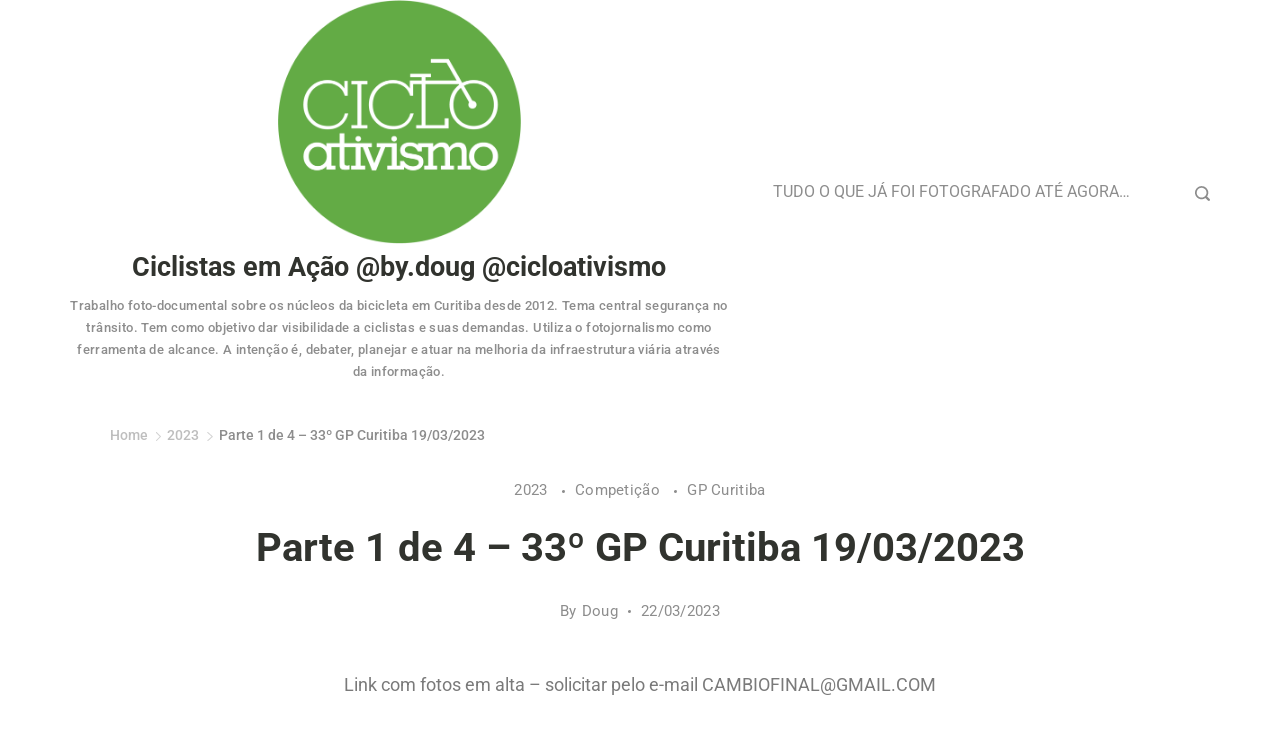

--- FILE ---
content_type: text/html; charset=UTF-8
request_url: http://www.cicloativismo.com/2023/03/22/parte-1-de-4-33o-gp-curitiba-19-03-2023/
body_size: 193041
content:
<!DOCTYPE html>
<html lang="pt-BR">
	
<head itemscope="" itemtype="http://schema.org/WebSite" >
        <meta charset="UTF-8">
<meta name="viewport" content="width=device-width, initial-scale=1">
<link rel="profile" href="https://gmpg.org/xfn/11">
	<title>Parte 1 de 4 &#8211; 33º GP Curitiba 19/03/2023 &#8211; cicloativismo</title>
<meta name='robots' content='max-image-preview:large' />
	<style>img:is([sizes="auto" i], [sizes^="auto," i]) { contain-intrinsic-size: 3000px 1500px }</style>
	<link rel="alternate" type="application/rss+xml" title="Feed para cicloativismo &raquo;" href="http://www.cicloativismo.com/feed/" />
<link rel="alternate" type="application/rss+xml" title="Feed de comentários para cicloativismo &raquo;" href="http://www.cicloativismo.com/comments/feed/" />
<script>
window._wpemojiSettings = {"baseUrl":"https:\/\/s.w.org\/images\/core\/emoji\/16.0.1\/72x72\/","ext":".png","svgUrl":"https:\/\/s.w.org\/images\/core\/emoji\/16.0.1\/svg\/","svgExt":".svg","source":{"concatemoji":"http:\/\/www.cicloativismo.com\/wp-includes\/js\/wp-emoji-release.min.js?ver=6.8.3"}};
/*! This file is auto-generated */
!function(s,n){var o,i,e;function c(e){try{var t={supportTests:e,timestamp:(new Date).valueOf()};sessionStorage.setItem(o,JSON.stringify(t))}catch(e){}}function p(e,t,n){e.clearRect(0,0,e.canvas.width,e.canvas.height),e.fillText(t,0,0);var t=new Uint32Array(e.getImageData(0,0,e.canvas.width,e.canvas.height).data),a=(e.clearRect(0,0,e.canvas.width,e.canvas.height),e.fillText(n,0,0),new Uint32Array(e.getImageData(0,0,e.canvas.width,e.canvas.height).data));return t.every(function(e,t){return e===a[t]})}function u(e,t){e.clearRect(0,0,e.canvas.width,e.canvas.height),e.fillText(t,0,0);for(var n=e.getImageData(16,16,1,1),a=0;a<n.data.length;a++)if(0!==n.data[a])return!1;return!0}function f(e,t,n,a){switch(t){case"flag":return n(e,"\ud83c\udff3\ufe0f\u200d\u26a7\ufe0f","\ud83c\udff3\ufe0f\u200b\u26a7\ufe0f")?!1:!n(e,"\ud83c\udde8\ud83c\uddf6","\ud83c\udde8\u200b\ud83c\uddf6")&&!n(e,"\ud83c\udff4\udb40\udc67\udb40\udc62\udb40\udc65\udb40\udc6e\udb40\udc67\udb40\udc7f","\ud83c\udff4\u200b\udb40\udc67\u200b\udb40\udc62\u200b\udb40\udc65\u200b\udb40\udc6e\u200b\udb40\udc67\u200b\udb40\udc7f");case"emoji":return!a(e,"\ud83e\udedf")}return!1}function g(e,t,n,a){var r="undefined"!=typeof WorkerGlobalScope&&self instanceof WorkerGlobalScope?new OffscreenCanvas(300,150):s.createElement("canvas"),o=r.getContext("2d",{willReadFrequently:!0}),i=(o.textBaseline="top",o.font="600 32px Arial",{});return e.forEach(function(e){i[e]=t(o,e,n,a)}),i}function t(e){var t=s.createElement("script");t.src=e,t.defer=!0,s.head.appendChild(t)}"undefined"!=typeof Promise&&(o="wpEmojiSettingsSupports",i=["flag","emoji"],n.supports={everything:!0,everythingExceptFlag:!0},e=new Promise(function(e){s.addEventListener("DOMContentLoaded",e,{once:!0})}),new Promise(function(t){var n=function(){try{var e=JSON.parse(sessionStorage.getItem(o));if("object"==typeof e&&"number"==typeof e.timestamp&&(new Date).valueOf()<e.timestamp+604800&&"object"==typeof e.supportTests)return e.supportTests}catch(e){}return null}();if(!n){if("undefined"!=typeof Worker&&"undefined"!=typeof OffscreenCanvas&&"undefined"!=typeof URL&&URL.createObjectURL&&"undefined"!=typeof Blob)try{var e="postMessage("+g.toString()+"("+[JSON.stringify(i),f.toString(),p.toString(),u.toString()].join(",")+"));",a=new Blob([e],{type:"text/javascript"}),r=new Worker(URL.createObjectURL(a),{name:"wpTestEmojiSupports"});return void(r.onmessage=function(e){c(n=e.data),r.terminate(),t(n)})}catch(e){}c(n=g(i,f,p,u))}t(n)}).then(function(e){for(var t in e)n.supports[t]=e[t],n.supports.everything=n.supports.everything&&n.supports[t],"flag"!==t&&(n.supports.everythingExceptFlag=n.supports.everythingExceptFlag&&n.supports[t]);n.supports.everythingExceptFlag=n.supports.everythingExceptFlag&&!n.supports.flag,n.DOMReady=!1,n.readyCallback=function(){n.DOMReady=!0}}).then(function(){return e}).then(function(){var e;n.supports.everything||(n.readyCallback(),(e=n.source||{}).concatemoji?t(e.concatemoji):e.wpemoji&&e.twemoji&&(t(e.twemoji),t(e.wpemoji)))}))}((window,document),window._wpemojiSettings);
</script>
<style id="ct-main-styles-inline-css">[data-header*="type-1"] .site-header [data-id="logo"] .site-logo-container {--LogoMaxWidth:243px;}[data-header*="type-1"] .site-header [data-id="logo"] .site-title {--fontWeight:700;--textTransform:none;--textDecoration:none;--fontSize:27px;--letterSpacing:0em;--linkInitialColor:var(--paletteColor2);--linkHoverColor:var(--paletteColor3);}[data-header*="type-1"] .site-header [data-id="logo"] .site-description {--fontWeight:500;--fontSize:13px;--color:var(--paletteColor1);}[data-header*="type-1"] .site-header [data-id="logo"] {--margin:0------px 0 !important;}[data-header*="type-1"] .site-header [data-id="menu"] > ul > li > a {--fontWeight:400;--textTransform:normal;--fontSize:16px;--lineHeight:2.25;--linkInitialColor:var(--paletteColor1);--linkHoverColor:var(--paletteColor3);--colorHoverType3:var(--paletteColor5);}[data-header*="type-1"] .site-header [data-id="menu"] {--menu-indicator-active-color:var(--paletteColor3);--activeIndicatorbackgroundColor:var(--paletteColor7);--margin:0 20px !important;}[data-header*="type-1"] .site-header [data-id="menu"] .sub-menu {--dropdown-items-spacing:15px;--fontWeight:400;--fontSize:16px;--linkInitialColor:var(--paletteColor1);--linkHoverColor:var(--paletteColor3);--dropdown-divider:1px dashed var(--paletteColor6);--background-color:var(--paletteColor7);--background-hover-color:var(--paletteColor7);--box-shadow:0px 10px 20px rgba(41, 51, 61, 0.1);--border-radius:0px 0px 2px 2px;}[data-header*="type-1"] .site-header [data-row="middle"] {--height:274px;--background-image:none;--background-color:var(--paletteColor5);--borderTop:none;--borderBottom:none;--box-shadow:none;}[data-header*="type-1"] .site-header [data-row="middle"] > div {--borderTop:none;--borderBottom:none;}[data-header*="type-1"] [data-id="mobile-menu"] {--fontWeight:400;--fontSize:30px;--linkInitialColor:var(--paletteColor1);--linkHoverColor:var(--paletteColor3);--mobile_menu_child_size:14px;--padding:5px 0;}[data-header*="type-1"] #offcanvas > section {--background-image:none;--background-color:var(--paletteColor5);}[data-header*="type-1"] #offcanvas {--background-image:none;--background-color:rgba(255,255,255,0);--side-panel-width:500px;}[data-header*="type-1"] [data-behaviour*="side"] {--box-shadow:0px 0px 70px rgba(0, 0, 0, 0.35);}[data-header*="type-1"] #offcanvas .close-button {--closeButtonColor:var(--paletteColor3);--closeButtonHoverColor:var(--paletteColor2);--closeButtonBackground:none;}[data-header*="type-1"] [data-id="search"] {--icon-color:var(--paletteColor1);--icon-hover-color:var(--paletteColor3);}[data-header*="type-1"] .search-toggle-form .search-field {--searchHeaderFontColor:var(--paletteColor1);}[data-header*="type-1"] .search-toggle-form .btn-form-close {--closeIconColor:var(--paletteColor5);--closeIconHoverColor:var(--paletteColor4);--closeButtonBackground:#f5585000;--closeButtonHoverBackground:#f5585000;}[data-header*="type-1"] .search-toggle-form {--background-image:none;--background-color:rgba(18, 21, 25, 0.98);}[data-header*="type-1"] [data-id="trigger"] {--linkInitialColor:var(--paletteColor3);--linkHoverColor:var(--paletteColor4);--secondColor:var(--paletteColor7);--secondColorHover:var(--paletteColor7);--fontWeight:400;--fontSize:18px;}[data-footer*="type-1"] footer.cb__footer [data-row="bottom"] > div {--container-spacing:25px;--items-gap:60px;--grid-template-colummns:initial;}[data-footer*="type-1"] footer.cb__footer [data-row="bottom"] .widget-title {--textTransform:uppercase;--fontSize:16px;--lineHeight:1.75;--letterSpacing:0.4px;--headingColor:var(--paletteColor5);}[data-footer*="type-1"] footer.cb__footer [data-row="bottom"] .widget > *:not(.widget-title) {--color:var(--paletteColor5);--headingColor:var(--paletteColor5);}[data-footer*="type-1"] footer.cb__footer [data-row="bottom"] .widget {--linkInitialColor:var(--paletteColor5);--linkHoverColor:var(--paletteColor5);}[data-footer*="type-1"] footer.cb__footer [data-row="bottom"] [data-divider="columns"] {--border:none;}[data-footer*="type-1"] footer.cb__footer [data-row="bottom"] {--background-image:none;--background-color:var(--paletteColor2);}[data-footer*="type-1"] [data-id="copyright"] {--fontWeight:400;--fontSize:14px;--lineHeight:1.75;--letterSpacing:0.6px;--color:rgba(255,255,255,0.6);--linkInitialColor:var(--paletteColor5);--linkHoverColor:var(--paletteColor3);}[data-footer*="type-1"] [data-column="copyright"] {--horizontal-alignment:center;--vertical-alignment:flex-start;}:root {--fontFamily:-apple-system, BlinkMacSystemFont, 'Segoe UI', Roboto, Helvetica, Arial, sans-serif, 'Apple Color Emoji', 'Segoe UI Emoji', 'Segoe UI Symbol';--fontWeight:400;--textTransform:none;--textDecoration:none;--fontSize:18px;--lineHeight:1.75;--letterSpacing:0em;--btnFontWeight:400;--btnFontSize:18px;--btnLineHeight:1.2;--blogHeadingFontSize:28px;--blogDividerMarginFirst:0 0 20px 0;--formBorderInitialColor:#e0e5eb;--formBorderFocusColor:var(--paletteColor1);--formBorderSize:1px;--radioCheckboxInitialColor:#d5d8de;--radioCheckboxAccentColor:var(--paletteColor1);--primaryColor:var(--paletteColor1);--baseColor:#61bc47;--genheadingColor:var(--paletteColor2);--genLinkColor:var(--paletteColor3);--genLinkHoverColor:var(--paletteColor4);--textSelectionColor:var(--paletteColor5);--textSelectionHoverColor:var(--paletteColor3);--genborderColor:var(--paletteColor7);--btnTextColor:var(--paletteColor5);--btnTextHoverColor:var(--paletteColor3);--btnBgColor:var(--paletteColor3);--btnBgHoverColor:var(--paletteColor5);--btnBorderColor:var(--paletteColor3);--btnBorderHoverColor:var(--paletteColor3);--paletteColor1:#8D8D8D;--paletteColor2:#31332e;--paletteColor3:#8cb369;--paletteColor4:#A3C287;--paletteColor5:#ffffff;--paletteColor6:#E8F0E1;--paletteColor7:#F3F7F0;--paletteColor8:#ffffff;--color:var(--paletteColor2);--linkInitialColor:var(--paletteColor1);--linkHoverColor:var(--paletteColor2);--selectionTextColor:var(--paletteColor5);--selectionBackgroundColor:var(--paletteColor1);--border-color:rgba(224, 229, 235, 0.9);--headingColor:var(--paletteColor4);--contentSpacing:1.5em;--bottonRoundness:3px;--buttonPadding:15px 34px;--buttonMinHeight:45px;--buttonBorderRadius:3px;--buttonTextInitialColor:var(--paletteColor5);--buttonTextHoverColor:var(--paletteColor5);--buttonInitialColor:var(--paletteColor3);--buttonHoverColor:var(--paletteColor2);--container-max-width:1290px;--content-vertical-spacing:60px;--narrow-container-max-width:750px;--wide-offset:130px;--sidebarWidth:27%;--sidebarWidthNoUnit:27;--sidebarGap:4%;--sidebarOffset:50px;--contentSidebarWidth:28%;--sidebarWidgetSpacing:64px;--widgetsContentAreaSpacing:0 0 20px 20px;--breadcrumbsColor:rgba(41,41,41,0.30);--breadcrumbsCurrentColor:var(--paletteColor1);--breadcrumbsSeparatorColor:rgba(41,41,41,0.30);--linkHighlightColor:var(--paletteColor3);--linkHighlightHoverColor:var(--paletteColor1);--linkHighlightBackgroundColor:var(--paletteColor6);--linkHighlightBackgroundHoverColor:var(--paletteColor3);--authorFontColor:var(--paletteColor2);--searchFontColor:var(--paletteColor2);--archiveFontColor:var(--paletteColor2);--blogFontColor:var(--paletteColor2);--titleColor:var(--paletteColor1);--singleCategoryDividerInitialColorFirst:var(--paletteColor1);--singleCategoryDividerHoverColorFirst:var(--paletteColor3);--relatedPostCategoryDividerInitialColor:var(--paletteColor1);--relatedPostCategoryDividerHoverColor:var(--paletteColor3);--captionOverlayColor:var(--paletteColor1);--captionColor:var(--paletteColor8);--containerWidth:1170px;--containerContentMaxWidth:728px;--containerVerticalMargin:80px;}h1, .block-editor-page .editor-styles-wrapper h1, .block-editor-page .editor-post-title__block .editor-post-title__input {--fontWeight:700;--fontSize:40px;--lineHeight:1.5;}h2 {--fontWeight:700;--fontSize:36px;--lineHeight:1.5;}h3 {--fontWeight:700;--fontSize:30px;--lineHeight:1.5;}h4 {--fontWeight:700;--fontSize:26px;--lineHeight:1.5;}h5 {--fontWeight:700;--fontSize:22px;--lineHeight:1.5;}h6 {--fontWeight:700;--fontSize:18px;--lineHeight:1.5;}.wp-block-quote.is-style-large p, .wp-block-pullquote p, .rt-quote-widget blockquote {--fontFamily:'Georgia', Sans-Serif;--fontWeight:600;--fontSize:25px;}code, kbd, samp, pre {--fontFamily:'monospace', Sans-Serif;--fontWeight:400;--fontSize:16px;}.rt-sidebar .widget-title {--fontSize:18px;}.entry-summary > .product_title {--fontSize:30px;}.entry-summary .price {--fontWeight:700;--fontSize:20px;}.rishi-breadcrumb-main-wrap .rishi-breadcrumbs {--fontFamily:-apple-system, BlinkMacSystemFont, 'Segoe UI', Roboto, Helvetica, Arial, sans-serif, 'Apple Color Emoji', 'Segoe UI Emoji', 'Segoe UI Symbol';--fontWeight:500;--fontSize:14px;}.woocommerce-store-notice.demo_store {--fontWeight:400;--fontSize:18px;}.woocommerce-page .archive-title-wrapper .tagged-in-wrapper h1 {--fontWeight:700;--fontSize:40px;--lineHeight:1.75;}.cb__menu-trigger .cb__label {--fontWeight:400;--fontSize:18px;}.rt-featured-image .rt-caption-wrap {--fontWeight:400;--fontSize:14px;--lineHeight:1.5;--captionPadding:10px;}body {--background-image:none;--background-color:var(--paletteColor8);}.entry-header .page-title {--fontSize:32px;}.entry-header .entry-meta {--fontWeight:600;--textTransform:uppercase;--fontSize:12px;--lineHeight:1.5;}.entry-header .rt-breadcrumbs {--fontWeight:600;--textTransform:uppercase;--fontSize:12px;}.hero-section[data-type="type-1"] {--margin-bottom:50px;}.page .main-content-wrapper .entry-header {--margin-bottom:50px;}.cb__pagination {--spacing:80px;}.cb__pagination[data-divider] {--border:none;}[data-pagination="simple"] {--colorActive:#ffffff;}[data-prefix="e-floating-buttons_archive"] .cb__pagination {--spacing:80px;}[data-prefix="e-floating-buttons_archive"] .cb__pagination[data-divider] {--border:none;}[data-prefix="e-floating-buttons_archive"] [data-pagination="simple"] {--colorActive:#ffffff;}[data-prefix="blog"] .entry-card .entry-title {--fontSize:20px;--lineHeight:1.3;}[data-prefix="blog"] .entry-excerpt {--fontSize:16px;}[data-prefix="blog"] .entry-card .entry-meta {--fontWeight:600;--textTransform:uppercase;--fontSize:12px;}[data-prefix="blog"] [data-cards="boxed"] .entry-card {--cardBackground:#ffffff;--border:none;--cardSpacing:35px;--box-shadow:0px 12px 18px -6px rgba(34, 56, 101, 0.04);}[data-prefix="blog"] .entry-card {--entry-divider:1px solid rgba(224, 229, 235, 0.8);}[data-prefix="blog"] [data-cards="simple"] .entry-card {--border:1px dashed rgba(224, 229, 235, 0.8);}[data-prefix="categories"] .entry-card .entry-title {--fontSize:20px;--lineHeight:1.3;}[data-prefix="categories"] .entry-excerpt {--fontSize:16px;}[data-prefix="categories"] .entry-card .entry-meta {--fontWeight:600;--textTransform:uppercase;--fontSize:12px;}[data-prefix="categories"] [data-cards="boxed"] .entry-card {--cardBackground:#ffffff;--border:none;--cardSpacing:35px;--box-shadow:0px 12px 18px -6px rgba(34, 56, 101, 0.04);}[data-prefix="categories"] .entry-card {--entry-divider:1px solid rgba(224, 229, 235, 0.8);}[data-prefix="categories"] [data-cards="simple"] .entry-card {--border:1px dashed rgba(224, 229, 235, 0.8);}[data-prefix="author"] .entry-card .entry-title {--fontSize:20px;--lineHeight:1.3;}[data-prefix="author"] .entry-excerpt {--fontSize:16px;}[data-prefix="author"] .entry-card .entry-meta {--fontWeight:600;--textTransform:uppercase;--fontSize:12px;}[data-prefix="author"] [data-cards="boxed"] .entry-card {--cardBackground:#ffffff;--border:none;--cardSpacing:35px;--box-shadow:0px 12px 18px -6px rgba(34, 56, 101, 0.04);}[data-prefix="author"] .entry-card {--entry-divider:1px solid rgba(224, 229, 235, 0.8);}[data-prefix="author"] [data-cards="simple"] .entry-card {--border:1px dashed rgba(224, 229, 235, 0.8);}[data-prefix="search"] .entry-card .entry-title {--fontSize:20px;--lineHeight:1.3;}[data-prefix="search"] .entry-excerpt {--fontSize:16px;}[data-prefix="search"] .entry-card .entry-meta {--fontWeight:600;--textTransform:uppercase;--fontSize:12px;}[data-prefix="search"] [data-cards="boxed"] .entry-card {--cardBackground:#ffffff;--border:none;--cardSpacing:35px;--box-shadow:0px 12px 18px -6px rgba(34, 56, 101, 0.04);}[data-prefix="search"] .entry-card {--entry-divider:1px solid rgba(224, 229, 235, 0.8);}[data-prefix="search"] [data-cards="simple"] .entry-card {--border:1px dashed rgba(224, 229, 235, 0.8);}[data-prefix="e-floating-buttons_archive"] .entry-card .entry-title {--fontSize:20px;--lineHeight:1.3;}[data-prefix="e-floating-buttons_archive"] .entry-excerpt {--fontSize:16px;}[data-prefix="e-floating-buttons_archive"] .entry-card .entry-meta {--fontWeight:600;--textTransform:uppercase;--fontSize:12px;}[data-prefix="e-floating-buttons_archive"] [data-cards="boxed"] .entry-card {--cardBackground:#ffffff;--border:none;--cardSpacing:35px;--box-shadow:0px 12px 18px -6px rgba(34, 56, 101, 0.04);}[data-prefix="e-floating-buttons_archive"] .entry-card {--entry-divider:1px solid rgba(224, 229, 235, 0.8);}[data-prefix="e-floating-buttons_archive"] [data-cards="simple"] .entry-card {--border:1px dashed rgba(224, 229, 235, 0.8);}form textarea {--formInputHeight:170px;}#secondary {--widgetsHeadingColor:#875100;--widgetsFontSize:18px;}.widget-area > * {--widgetsLinkColor:var(--primaryColor);}.widget-area {--widgetsLinkHoverColor:var(--paletteColor3);--sidebarBackgroundColor:var(--paletteColor5);--border:none;--border:1px solid var(--paletteColor6);--sidebar-widgets-spacing:60px;--sidebarInnerSpacing:35px;--box-shadow:0px 12px 18px -6px rgba(34, 56, 101, 0.04);}.widget > *:not(.widget-title) {--headingColor:var(--paletteColor2);}.rishi-breadcrumb-main-wrap {--alignment:left;--padding:0px 0px 10px 0px;}.page .entry-header {--alignment:left;--margin-bottom:50px;}.box-layout.page .main-content-wrapper, .content-box-layout.page .main-content-wrapper {--background-image:none;--background-color:var(--paletteColor5);--padding:40px;--box-radius:3px;}.box-layout.single .main-content-wrapper, .content-box-layout.single .main-content-wrapper {--background-image:none;--background-color:var(--paletteColor5);--padding:40px;--box-radius:3px;}.archive.author .site-content .archive-title-wrapper {--width:142px;--margin:78px;--alignment:left;--authorMargin:30px;--background-image:none;--background-color:var(--paletteColor7);}.search .site-content .archive-title-wrapper {--alignment:left;--margin:78px;--searchMargin:30px;--background-image:none;--background-color:var(--paletteColor7);}.archive .site-content .archive-title-wrapper {--margin:60px;--alignment:left;--archiveMargin:30px;--background-image:none;--background-color:var(--paletteColor7);}.blog .site-content .archive-title-wrapper {--background-image:none;--background-color:var(--paletteColor7);--alignment:left;--margin:20px;}.cb__share-box {--icon-size:15px;--iconSpacing:0px 10px 10px 0px;--alignment:left;--fontWeight:500;--fontSize:14px;--lineHeight:1.2;}.cb__share-box[data-location="top"] {--margin:10px;}.cb__share-box[data-location="bottom"] {--margin:10px;}.cb__share-box[data-sticky="yes"] {--topOffset:150px;--sideOffset:15px;}[data-prefix="single_blog_post"] .post-navigation {--margin:80px;--linkInitialColor:var(--color);}[data-prefix="single_blog_post"] .rt-related-posts-container {--padding:70px;--background-image:none;--background-color:#eff1f5;--visibility:block;}[data-prefix="single_blog_post"] .rt-related-posts {--visibility:grid;}[data-prefix="single_blog_post"] .related-entry-title {--linkInitialColor:var(--color);}[data-prefix="e-floating-buttons_single"] .post-navigation {--margin:80px;--linkInitialColor:var(--color);}[data-prefix="e-floating-buttons_single"] .rt-related-posts-container {--padding:70px;--background-image:none;--background-color:#eff1f5;--visibility:block;}[data-prefix="e-floating-buttons_single"] .rt-related-posts {--visibility:grid;}[data-prefix="e-floating-buttons_single"] .related-entry-title {--linkInitialColor:var(--color);}.to_top {--topButtonIconColorDefault:var(--paletteColor3);--topButtonIconColorHover:var(--paletteColor5);--topButtonShapeBackgroundDefault:rgba(41,41,41,0);--topButtonShapeBackgroundHover:var(--paletteColor3);--topButtonBorderDefaultColor:var(--paletteColor3);--topButtonBorderHoverColor:var(--paletteColor3);--topButtonSize:12px;--topButtonOffset:25px;--sideButtonOffset:25px;--top-button-border:1px;--top-button-border-radius:1px;--top_button_padding:10px;}.rishi-container[data-strech="full"] {--streched-padding:40px;}</style>
<style id="ct-main-styles-tablet-inline-css" media="(max-width: 999.98px)">[data-header*="type-1"] .site-header [data-row="middle"] {--height:70px;}[data-header*="type-1"] [data-id="mobile-menu"] {--fontSize:20px;}[data-header*="type-1"] #offcanvas {--side-panel-width:65vw;}[data-footer*="type-1"] footer.cb__footer [data-row="bottom"] > div {--items-gap:40px;--grid-template-colummns:initial;}.entry-header .page-title {--fontSize:30px;}.hero-section[data-type="type-1"] {--margin-bottom:30px;}.page .main-content-wrapper .entry-header {--margin-bottom:30px;}.cb__pagination {--spacing:60px;}[data-prefix="e-floating-buttons_archive"] .cb__pagination {--spacing:60px;}:root {--sidebarWidgetSpacing:50px;--containerWidth:992px;--containerContentMaxWidth:500px;--containerVerticalMargin:40px;}#secondary {--widgetsFontSize:16px;}.widget-area {--sidebar-widgets-spacing:40px;}.page .entry-header {--margin-bottom:30px;}.box-layout.page .main-content-wrapper, .content-box-layout.page .main-content-wrapper {--padding:15px;}.box-layout.single .main-content-wrapper, .content-box-layout.single .main-content-wrapper {--padding:15px;}.archive.author .site-content .archive-title-wrapper {--width:100px;--margin:30px;}.search .site-content .archive-title-wrapper {--margin:30px;}.archive .site-content .archive-title-wrapper {--margin:30px;}[data-prefix="single_blog_post"] .post-navigation {--margin:60px;}[data-prefix="single_blog_post"] .rt-related-posts-container {--padding:50px;--visibility:none;}[data-prefix="single_blog_post"] .rt-related-posts {--visibility:none;}[data-prefix="e-floating-buttons_single"] .post-navigation {--margin:60px;}[data-prefix="e-floating-buttons_single"] .rt-related-posts-container {--padding:50px;--visibility:none;}[data-prefix="e-floating-buttons_single"] .rt-related-posts {--visibility:none;}.rishi-container[data-strech="full"] {--streched-padding:30px;}</style>
<style id="ct-main-styles-mobile-inline-css" media="(max-width: 689.98px)">[data-header*="type-1"] [data-id="mobile-menu"] {--fontSize:16px;}[data-header*="type-1"] #offcanvas {--side-panel-width:90vw;}[data-footer*="type-1"] footer.cb__footer [data-row="bottom"] > div {--container-spacing:15px;--grid-template-colummns:initial;}.entry-header .page-title {--fontSize:25px;}.cb__pagination {--spacing:50px;}[data-prefix="e-floating-buttons_archive"] .cb__pagination {--spacing:50px;}[data-prefix="blog"] .entry-card .entry-title {--fontSize:18px;}[data-prefix="blog"] [data-cards="boxed"] .entry-card {--cardSpacing:25px;}[data-prefix="categories"] .entry-card .entry-title {--fontSize:18px;}[data-prefix="categories"] [data-cards="boxed"] .entry-card {--cardSpacing:25px;}[data-prefix="author"] .entry-card .entry-title {--fontSize:18px;}[data-prefix="author"] [data-cards="boxed"] .entry-card {--cardSpacing:25px;}[data-prefix="search"] .entry-card .entry-title {--fontSize:18px;}[data-prefix="search"] [data-cards="boxed"] .entry-card {--cardSpacing:25px;}[data-prefix="e-floating-buttons_archive"] .entry-card .entry-title {--fontSize:18px;}[data-prefix="e-floating-buttons_archive"] [data-cards="boxed"] .entry-card {--cardSpacing:25px;}:root {--content-vertical-spacing:50px;--sidebarWidgetSpacing:30px;--containerWidth:420px;--containerContentMaxWidth:400px;}#secondary {--widgetsFontSize:14px;}.archive.author .site-content .archive-title-wrapper {--width:80px;}[data-prefix="single_blog_post"] .post-navigation {--margin:40px;}[data-prefix="single_blog_post"] .rt-related-posts-container {--padding:30px;}[data-prefix="e-floating-buttons_single"] .post-navigation {--margin:40px;}[data-prefix="e-floating-buttons_single"] .rt-related-posts-container {--padding:30px;}.rishi-container[data-strech="full"] {--streched-padding:15px;}</style>
<style id='wp-emoji-styles-inline-css'>

	img.wp-smiley, img.emoji {
		display: inline !important;
		border: none !important;
		box-shadow: none !important;
		height: 1em !important;
		width: 1em !important;
		margin: 0 0.07em !important;
		vertical-align: -0.1em !important;
		background: none !important;
		padding: 0 !important;
	}
</style>
<style id='classic-theme-styles-inline-css'>
/*! This file is auto-generated */
.wp-block-button__link{color:#fff;background-color:#32373c;border-radius:9999px;box-shadow:none;text-decoration:none;padding:calc(.667em + 2px) calc(1.333em + 2px);font-size:1.125em}.wp-block-file__button{background:#32373c;color:#fff;text-decoration:none}
</style>
<style id='global-styles-inline-css'>
:root{--wp--preset--aspect-ratio--square: 1;--wp--preset--aspect-ratio--4-3: 4/3;--wp--preset--aspect-ratio--3-4: 3/4;--wp--preset--aspect-ratio--3-2: 3/2;--wp--preset--aspect-ratio--2-3: 2/3;--wp--preset--aspect-ratio--16-9: 16/9;--wp--preset--aspect-ratio--9-16: 9/16;--wp--preset--color--black: #000000;--wp--preset--color--cyan-bluish-gray: #abb8c3;--wp--preset--color--white: #ffffff;--wp--preset--color--pale-pink: #f78da7;--wp--preset--color--vivid-red: #cf2e2e;--wp--preset--color--luminous-vivid-orange: #ff6900;--wp--preset--color--luminous-vivid-amber: #fcb900;--wp--preset--color--light-green-cyan: #7bdcb5;--wp--preset--color--vivid-green-cyan: #00d084;--wp--preset--color--pale-cyan-blue: #8ed1fc;--wp--preset--color--vivid-cyan-blue: #0693e3;--wp--preset--color--vivid-purple: #9b51e0;--wp--preset--color--palette-color-1: var(--paletteColor1, #8D8D8D);--wp--preset--color--palette-color-2: var(--paletteColor2, #31332e);--wp--preset--color--palette-color-3: var(--paletteColor3, #8cb369);--wp--preset--color--palette-color-4: var(--paletteColor4, #A3C287);--wp--preset--color--palette-color-5: var(--paletteColor5, #ffffff);--wp--preset--color--palette-color-6: var(--paletteColor6, #E8F0E1);--wp--preset--color--palette-color-7: var(--paletteColor7, #F3F7F0);--wp--preset--color--palette-color-8: var(--paletteColor8, #ffffff);--wp--preset--gradient--vivid-cyan-blue-to-vivid-purple: linear-gradient(135deg,rgba(6,147,227,1) 0%,rgb(155,81,224) 100%);--wp--preset--gradient--light-green-cyan-to-vivid-green-cyan: linear-gradient(135deg,rgb(122,220,180) 0%,rgb(0,208,130) 100%);--wp--preset--gradient--luminous-vivid-amber-to-luminous-vivid-orange: linear-gradient(135deg,rgba(252,185,0,1) 0%,rgba(255,105,0,1) 100%);--wp--preset--gradient--luminous-vivid-orange-to-vivid-red: linear-gradient(135deg,rgba(255,105,0,1) 0%,rgb(207,46,46) 100%);--wp--preset--gradient--very-light-gray-to-cyan-bluish-gray: linear-gradient(135deg,rgb(238,238,238) 0%,rgb(169,184,195) 100%);--wp--preset--gradient--cool-to-warm-spectrum: linear-gradient(135deg,rgb(74,234,220) 0%,rgb(151,120,209) 20%,rgb(207,42,186) 40%,rgb(238,44,130) 60%,rgb(251,105,98) 80%,rgb(254,248,76) 100%);--wp--preset--gradient--blush-light-purple: linear-gradient(135deg,rgb(255,206,236) 0%,rgb(152,150,240) 100%);--wp--preset--gradient--blush-bordeaux: linear-gradient(135deg,rgb(254,205,165) 0%,rgb(254,45,45) 50%,rgb(107,0,62) 100%);--wp--preset--gradient--luminous-dusk: linear-gradient(135deg,rgb(255,203,112) 0%,rgb(199,81,192) 50%,rgb(65,88,208) 100%);--wp--preset--gradient--pale-ocean: linear-gradient(135deg,rgb(255,245,203) 0%,rgb(182,227,212) 50%,rgb(51,167,181) 100%);--wp--preset--gradient--electric-grass: linear-gradient(135deg,rgb(202,248,128) 0%,rgb(113,206,126) 100%);--wp--preset--gradient--midnight: linear-gradient(135deg,rgb(2,3,129) 0%,rgb(40,116,252) 100%);--wp--preset--gradient--juicy-peach: linear-gradient(to right, #ffecd2 0%, #fcb69f 100%);--wp--preset--gradient--young-passion: linear-gradient(to right, #ff8177 0%, #ff867a 0%, #ff8c7f 21%, #f99185 52%, #cf556c 78%, #b12a5b 100%);--wp--preset--gradient--true-sunset: linear-gradient(to right, #fa709a 0%, #fee140 100%);--wp--preset--gradient--morpheus-den: linear-gradient(to top, #30cfd0 0%, #330867 100%);--wp--preset--gradient--plum-plate: linear-gradient(135deg, #667eea 0%, #764ba2 100%);--wp--preset--gradient--aqua-splash: linear-gradient(15deg, #13547a 0%, #80d0c7 100%);--wp--preset--gradient--love-kiss: linear-gradient(to top, #ff0844 0%, #ffb199 100%);--wp--preset--gradient--new-retrowave: linear-gradient(to top, #3b41c5 0%, #a981bb 49%, #ffc8a9 100%);--wp--preset--gradient--plum-bath: linear-gradient(to top, #cc208e 0%, #6713d2 100%);--wp--preset--gradient--high-flight: linear-gradient(to right, #0acffe 0%, #495aff 100%);--wp--preset--gradient--teen-party: linear-gradient(-225deg, #FF057C 0%, #8D0B93 50%, #321575 100%);--wp--preset--gradient--fabled-sunset: linear-gradient(-225deg, #231557 0%, #44107A 29%, #FF1361 67%, #FFF800 100%);--wp--preset--gradient--arielle-smile: radial-gradient(circle 248px at center, #16d9e3 0%, #30c7ec 47%, #46aef7 100%);--wp--preset--gradient--itmeo-branding: linear-gradient(180deg, #2af598 0%, #009efd 100%);--wp--preset--gradient--deep-blue: linear-gradient(to right, #6a11cb 0%, #2575fc 100%);--wp--preset--gradient--strong-bliss: linear-gradient(to right, #f78ca0 0%, #f9748f 19%, #fd868c 60%, #fe9a8b 100%);--wp--preset--gradient--sweet-period: linear-gradient(to top, #3f51b1 0%, #5a55ae 13%, #7b5fac 25%, #8f6aae 38%, #a86aa4 50%, #cc6b8e 62%, #f18271 75%, #f3a469 87%, #f7c978 100%);--wp--preset--gradient--purple-division: linear-gradient(to top, #7028e4 0%, #e5b2ca 100%);--wp--preset--gradient--cold-evening: linear-gradient(to top, #0c3483 0%, #a2b6df 100%, #6b8cce 100%, #a2b6df 100%);--wp--preset--gradient--mountain-rock: linear-gradient(to right, #868f96 0%, #596164 100%);--wp--preset--gradient--desert-hump: linear-gradient(to top, #c79081 0%, #dfa579 100%);--wp--preset--gradient--ethernal-constance: linear-gradient(to top, #09203f 0%, #537895 100%);--wp--preset--gradient--happy-memories: linear-gradient(-60deg, #ff5858 0%, #f09819 100%);--wp--preset--gradient--grown-early: linear-gradient(to top, #0ba360 0%, #3cba92 100%);--wp--preset--gradient--morning-salad: linear-gradient(-225deg, #B7F8DB 0%, #50A7C2 100%);--wp--preset--gradient--night-call: linear-gradient(-225deg, #AC32E4 0%, #7918F2 48%, #4801FF 100%);--wp--preset--gradient--mind-crawl: linear-gradient(-225deg, #473B7B 0%, #3584A7 51%, #30D2BE 100%);--wp--preset--gradient--angel-care: linear-gradient(-225deg, #FFE29F 0%, #FFA99F 48%, #FF719A 100%);--wp--preset--gradient--juicy-cake: linear-gradient(to top, #e14fad 0%, #f9d423 100%);--wp--preset--gradient--rich-metal: linear-gradient(to right, #d7d2cc 0%, #304352 100%);--wp--preset--gradient--mole-hall: linear-gradient(-20deg, #616161 0%, #9bc5c3 100%);--wp--preset--gradient--cloudy-knoxville: linear-gradient(120deg, #fdfbfb 0%, #ebedee 100%);--wp--preset--gradient--soft-grass: linear-gradient(to top, #c1dfc4 0%, #deecdd 100%);--wp--preset--gradient--saint-petersburg: linear-gradient(135deg, #f5f7fa 0%, #c3cfe2 100%);--wp--preset--gradient--everlasting-sky: linear-gradient(135deg, #fdfcfb 0%, #e2d1c3 100%);--wp--preset--gradient--kind-steel: linear-gradient(-20deg, #e9defa 0%, #fbfcdb 100%);--wp--preset--gradient--over-sun: linear-gradient(60deg, #abecd6 0%, #fbed96 100%);--wp--preset--gradient--premium-white: linear-gradient(to top, #d5d4d0 0%, #d5d4d0 1%, #eeeeec 31%, #efeeec 75%, #e9e9e7 100%);--wp--preset--gradient--clean-mirror: linear-gradient(45deg, #93a5cf 0%, #e4efe9 100%);--wp--preset--gradient--wild-apple: linear-gradient(to top, #d299c2 0%, #fef9d7 100%);--wp--preset--gradient--snow-again: linear-gradient(to top, #e6e9f0 0%, #eef1f5 100%);--wp--preset--gradient--confident-cloud: linear-gradient(to top, #dad4ec 0%, #dad4ec 1%, #f3e7e9 100%);--wp--preset--gradient--glass-water: linear-gradient(to top, #dfe9f3 0%, white 100%);--wp--preset--gradient--perfect-white: linear-gradient(-225deg, #E3FDF5 0%, #FFE6FA 100%);--wp--preset--font-size--small: 13px;--wp--preset--font-size--medium: 20px;--wp--preset--font-size--large: 36px;--wp--preset--font-size--x-large: 42px;--wp--preset--spacing--20: 0.44rem;--wp--preset--spacing--30: 0.67rem;--wp--preset--spacing--40: 1rem;--wp--preset--spacing--50: 1.5rem;--wp--preset--spacing--60: 2.25rem;--wp--preset--spacing--70: 3.38rem;--wp--preset--spacing--80: 5.06rem;--wp--preset--shadow--natural: 6px 6px 9px rgba(0, 0, 0, 0.2);--wp--preset--shadow--deep: 12px 12px 50px rgba(0, 0, 0, 0.4);--wp--preset--shadow--sharp: 6px 6px 0px rgba(0, 0, 0, 0.2);--wp--preset--shadow--outlined: 6px 6px 0px -3px rgba(255, 255, 255, 1), 6px 6px rgba(0, 0, 0, 1);--wp--preset--shadow--crisp: 6px 6px 0px rgba(0, 0, 0, 1);}:where(.is-layout-flex){gap: 0.5em;}:where(.is-layout-grid){gap: 0.5em;}body .is-layout-flex{display: flex;}.is-layout-flex{flex-wrap: wrap;align-items: center;}.is-layout-flex > :is(*, div){margin: 0;}body .is-layout-grid{display: grid;}.is-layout-grid > :is(*, div){margin: 0;}:where(.wp-block-columns.is-layout-flex){gap: 2em;}:where(.wp-block-columns.is-layout-grid){gap: 2em;}:where(.wp-block-post-template.is-layout-flex){gap: 1.25em;}:where(.wp-block-post-template.is-layout-grid){gap: 1.25em;}.has-black-color{color: var(--wp--preset--color--black) !important;}.has-cyan-bluish-gray-color{color: var(--wp--preset--color--cyan-bluish-gray) !important;}.has-white-color{color: var(--wp--preset--color--white) !important;}.has-pale-pink-color{color: var(--wp--preset--color--pale-pink) !important;}.has-vivid-red-color{color: var(--wp--preset--color--vivid-red) !important;}.has-luminous-vivid-orange-color{color: var(--wp--preset--color--luminous-vivid-orange) !important;}.has-luminous-vivid-amber-color{color: var(--wp--preset--color--luminous-vivid-amber) !important;}.has-light-green-cyan-color{color: var(--wp--preset--color--light-green-cyan) !important;}.has-vivid-green-cyan-color{color: var(--wp--preset--color--vivid-green-cyan) !important;}.has-pale-cyan-blue-color{color: var(--wp--preset--color--pale-cyan-blue) !important;}.has-vivid-cyan-blue-color{color: var(--wp--preset--color--vivid-cyan-blue) !important;}.has-vivid-purple-color{color: var(--wp--preset--color--vivid-purple) !important;}.has-black-background-color{background-color: var(--wp--preset--color--black) !important;}.has-cyan-bluish-gray-background-color{background-color: var(--wp--preset--color--cyan-bluish-gray) !important;}.has-white-background-color{background-color: var(--wp--preset--color--white) !important;}.has-pale-pink-background-color{background-color: var(--wp--preset--color--pale-pink) !important;}.has-vivid-red-background-color{background-color: var(--wp--preset--color--vivid-red) !important;}.has-luminous-vivid-orange-background-color{background-color: var(--wp--preset--color--luminous-vivid-orange) !important;}.has-luminous-vivid-amber-background-color{background-color: var(--wp--preset--color--luminous-vivid-amber) !important;}.has-light-green-cyan-background-color{background-color: var(--wp--preset--color--light-green-cyan) !important;}.has-vivid-green-cyan-background-color{background-color: var(--wp--preset--color--vivid-green-cyan) !important;}.has-pale-cyan-blue-background-color{background-color: var(--wp--preset--color--pale-cyan-blue) !important;}.has-vivid-cyan-blue-background-color{background-color: var(--wp--preset--color--vivid-cyan-blue) !important;}.has-vivid-purple-background-color{background-color: var(--wp--preset--color--vivid-purple) !important;}.has-black-border-color{border-color: var(--wp--preset--color--black) !important;}.has-cyan-bluish-gray-border-color{border-color: var(--wp--preset--color--cyan-bluish-gray) !important;}.has-white-border-color{border-color: var(--wp--preset--color--white) !important;}.has-pale-pink-border-color{border-color: var(--wp--preset--color--pale-pink) !important;}.has-vivid-red-border-color{border-color: var(--wp--preset--color--vivid-red) !important;}.has-luminous-vivid-orange-border-color{border-color: var(--wp--preset--color--luminous-vivid-orange) !important;}.has-luminous-vivid-amber-border-color{border-color: var(--wp--preset--color--luminous-vivid-amber) !important;}.has-light-green-cyan-border-color{border-color: var(--wp--preset--color--light-green-cyan) !important;}.has-vivid-green-cyan-border-color{border-color: var(--wp--preset--color--vivid-green-cyan) !important;}.has-pale-cyan-blue-border-color{border-color: var(--wp--preset--color--pale-cyan-blue) !important;}.has-vivid-cyan-blue-border-color{border-color: var(--wp--preset--color--vivid-cyan-blue) !important;}.has-vivid-purple-border-color{border-color: var(--wp--preset--color--vivid-purple) !important;}.has-vivid-cyan-blue-to-vivid-purple-gradient-background{background: var(--wp--preset--gradient--vivid-cyan-blue-to-vivid-purple) !important;}.has-light-green-cyan-to-vivid-green-cyan-gradient-background{background: var(--wp--preset--gradient--light-green-cyan-to-vivid-green-cyan) !important;}.has-luminous-vivid-amber-to-luminous-vivid-orange-gradient-background{background: var(--wp--preset--gradient--luminous-vivid-amber-to-luminous-vivid-orange) !important;}.has-luminous-vivid-orange-to-vivid-red-gradient-background{background: var(--wp--preset--gradient--luminous-vivid-orange-to-vivid-red) !important;}.has-very-light-gray-to-cyan-bluish-gray-gradient-background{background: var(--wp--preset--gradient--very-light-gray-to-cyan-bluish-gray) !important;}.has-cool-to-warm-spectrum-gradient-background{background: var(--wp--preset--gradient--cool-to-warm-spectrum) !important;}.has-blush-light-purple-gradient-background{background: var(--wp--preset--gradient--blush-light-purple) !important;}.has-blush-bordeaux-gradient-background{background: var(--wp--preset--gradient--blush-bordeaux) !important;}.has-luminous-dusk-gradient-background{background: var(--wp--preset--gradient--luminous-dusk) !important;}.has-pale-ocean-gradient-background{background: var(--wp--preset--gradient--pale-ocean) !important;}.has-electric-grass-gradient-background{background: var(--wp--preset--gradient--electric-grass) !important;}.has-midnight-gradient-background{background: var(--wp--preset--gradient--midnight) !important;}.has-small-font-size{font-size: var(--wp--preset--font-size--small) !important;}.has-medium-font-size{font-size: var(--wp--preset--font-size--medium) !important;}.has-large-font-size{font-size: var(--wp--preset--font-size--large) !important;}.has-x-large-font-size{font-size: var(--wp--preset--font-size--x-large) !important;}
:where(.wp-block-post-template.is-layout-flex){gap: 1.25em;}:where(.wp-block-post-template.is-layout-grid){gap: 1.25em;}
:where(.wp-block-columns.is-layout-flex){gap: 2em;}:where(.wp-block-columns.is-layout-grid){gap: 2em;}
:root :where(.wp-block-pullquote){font-size: 1.5em;line-height: 1.6;}
</style>
<link rel='stylesheet' id='rt-fontawsome-css' href='http://www.cicloativismo.com/wp-content/plugins/the-post-grid/assets/vendor/font-awesome/css/font-awesome.min.css?ver=7.8.8' media='all' />
<link rel='stylesheet' id='rt-flaticon-css' href='http://www.cicloativismo.com/wp-content/plugins/the-post-grid/assets/vendor/flaticon/flaticon_the_post_grid.css?ver=7.8.8' media='all' />
<link rel='stylesheet' id='rt-tpg-block-css' href='http://www.cicloativismo.com/wp-content/plugins/the-post-grid/assets/css/tpg-block.min.css?ver=7.8.8' media='all' />
<link rel='stylesheet' id='elementor-frontend-css' href='http://www.cicloativismo.com/wp-content/plugins/elementor/assets/css/frontend.min.css?ver=3.34.1' media='all' />
<link rel='stylesheet' id='elementor-post-117999-css' href='http://www.cicloativismo.com/wp-content/uploads/elementor/css/post-117999.css?ver=1768596599' media='all' />
<link rel='stylesheet' id='font-awesome-5-all-css' href='http://www.cicloativismo.com/wp-content/plugins/elementor/assets/lib/font-awesome/css/all.min.css?ver=3.34.1' media='all' />
<link rel='stylesheet' id='font-awesome-4-shim-css' href='http://www.cicloativismo.com/wp-content/plugins/elementor/assets/lib/font-awesome/css/v4-shims.min.css?ver=3.34.1' media='all' />
<link rel='stylesheet' id='swiper-css' href='http://www.cicloativismo.com/wp-content/plugins/elementor/assets/lib/swiper/v8/css/swiper.min.css?ver=8.4.5' media='all' />
<link rel='stylesheet' id='e-swiper-css' href='http://www.cicloativismo.com/wp-content/plugins/elementor/assets/css/conditionals/e-swiper.min.css?ver=3.34.1' media='all' />
<link rel='stylesheet' id='widget-image-gallery-css' href='http://www.cicloativismo.com/wp-content/plugins/elementor/assets/css/widget-image-gallery.min.css?ver=3.34.1' media='all' />
<link rel='stylesheet' id='elementor-post-135853-css' href='http://www.cicloativismo.com/wp-content/uploads/elementor/css/post-135853.css?ver=1768886654' media='all' />
<link rel='stylesheet' id='rishi-style-css' href='http://www.cicloativismo.com/wp-content/themes/rishi/style.min.css?ver=1.1.6' media='all' />
<style id='rishi-style-inline-css'>
:root{--e-global-color-rishi1:#8D8D8D;--e-global-color-rishi2:#31332e;--e-global-color-rishi3:#8cb369;--e-global-color-rishi4:#A3C287;--e-global-color-rishi5:#ffffff;--e-global-color-rishi6:#E8F0E1;--e-global-color-rishi7:#F3F7F0;--e-global-color-rishi8:#ffffff;}
</style>
<link rel='stylesheet' id='elementor-gf-local-roboto-css' href='http://www.cicloativismo.com/wp-content/uploads/elementor/google-fonts/css/roboto.css?ver=1756679897' media='all' />
<link rel='stylesheet' id='elementor-gf-local-robotoslab-css' href='http://www.cicloativismo.com/wp-content/uploads/elementor/google-fonts/css/robotoslab.css?ver=1756679902' media='all' />
<link rel='stylesheet' id='gabcaptcha2_stylesheet_std-css' href='http://www.cicloativismo.com/wp-content/plugins/gab-captcha-2/style.css?ver=6.8.3' media='all' />
<link rel='stylesheet' id='gabcaptcha2_stylesheet_css-css' href='http://www.cicloativismo.com/wp-content/plugins/gab-captcha-2/emphasis.php?set=MSwyLDUsNyw4LDExLA%3D%3D&#038;ver=6.8.3' media='all' />
<script src="http://www.cicloativismo.com/wp-includes/js/jquery/jquery.min.js?ver=3.7.1" id="jquery-core-js"></script>
<script src="http://www.cicloativismo.com/wp-includes/js/jquery/jquery-migrate.min.js?ver=3.4.1" id="jquery-migrate-js"></script>
<script src="http://www.cicloativismo.com/wp-content/plugins/elementor/assets/lib/font-awesome/js/v4-shims.min.js?ver=3.34.1" id="font-awesome-4-shim-js"></script>
<link rel="https://api.w.org/" href="http://www.cicloativismo.com/wp-json/" /><link rel="alternate" title="JSON" type="application/json" href="http://www.cicloativismo.com/wp-json/wp/v2/posts/135853" /><link rel="EditURI" type="application/rsd+xml" title="RSD" href="http://www.cicloativismo.com/xmlrpc.php?rsd" />
<meta name="generator" content="WordPress 6.8.3" />
<link rel="canonical" href="http://www.cicloativismo.com/2023/03/22/parte-1-de-4-33o-gp-curitiba-19-03-2023/" />
<link rel='shortlink' href='http://www.cicloativismo.com/?p=135853' />
<link rel="alternate" title="oEmbed (JSON)" type="application/json+oembed" href="http://www.cicloativismo.com/wp-json/oembed/1.0/embed?url=http%3A%2F%2Fwww.cicloativismo.com%2F2023%2F03%2F22%2Fparte-1-de-4-33o-gp-curitiba-19-03-2023%2F" />
<link rel="alternate" title="oEmbed (XML)" type="text/xml+oembed" href="http://www.cicloativismo.com/wp-json/oembed/1.0/embed?url=http%3A%2F%2Fwww.cicloativismo.com%2F2023%2F03%2F22%2Fparte-1-de-4-33o-gp-curitiba-19-03-2023%2F&#038;format=xml" />
        <style>
            :root {
                --tpg-primary-color: #0d6efd;
                --tpg-secondary-color: #0654c4;
                --tpg-primary-light: #c4d0ff
            }

                        body .rt-tpg-container .rt-loading,
            body #bottom-script-loader .rt-ball-clip-rotate {
                color: #0367bf !important;
            }

                    </style>
		<meta name="generator" content="Elementor 3.34.1; features: e_font_icon_svg, additional_custom_breakpoints; settings: css_print_method-external, google_font-enabled, font_display-auto">
			<style>
				.e-con.e-parent:nth-of-type(n+4):not(.e-lazyloaded):not(.e-no-lazyload),
				.e-con.e-parent:nth-of-type(n+4):not(.e-lazyloaded):not(.e-no-lazyload) * {
					background-image: none !important;
				}
				@media screen and (max-height: 1024px) {
					.e-con.e-parent:nth-of-type(n+3):not(.e-lazyloaded):not(.e-no-lazyload),
					.e-con.e-parent:nth-of-type(n+3):not(.e-lazyloaded):not(.e-no-lazyload) * {
						background-image: none !important;
					}
				}
				@media screen and (max-height: 640px) {
					.e-con.e-parent:nth-of-type(n+2):not(.e-lazyloaded):not(.e-no-lazyload),
					.e-con.e-parent:nth-of-type(n+2):not(.e-lazyloaded):not(.e-no-lazyload) * {
						background-image: none !important;
					}
				}
			</style>
			<link rel="icon" href="http://www.cicloativismo.com/wp-content/uploads/2022/08/cropped-logo_cicloativismo_bydoug-32x32.jpg" sizes="32x32" />
<link rel="icon" href="http://www.cicloativismo.com/wp-content/uploads/2022/08/cropped-logo_cicloativismo_bydoug-192x192.jpg" sizes="192x192" />
<link rel="apple-touch-icon" href="http://www.cicloativismo.com/wp-content/uploads/2022/08/cropped-logo_cicloativismo_bydoug-180x180.jpg" />
<meta name="msapplication-TileImage" content="http://www.cicloativismo.com/wp-content/uploads/2022/08/cropped-logo_cicloativismo_bydoug-270x270.jpg" />
    </head>

<body class="wp-singular post-template-default single single-post postid-135853 single-format-standard wp-custom-logo wp-embed-responsive wp-theme-rishi rttpg rttpg-7.8.8 radius-frontend rttpg-body-wrap rttpg-flaticon link-highlight-style1 box-layout rishi-has-blocks full-width rt-loading elementor-default elementor-kit-117999 elementor-page elementor-page-135853"itemscope="" itemtype="http://schema.org/Blog" data-link="type-2" data-forms="classic" data-prefix="single_blog_post" data-header="type-1" data-footer="type-1" itemscope="itemscope" itemtype="https://schema.org/Blog" >
    	<div id="main-container" class="site">
		<a class="skip-link screen-reader-text" href="#primary">Skip to content</a>
	<header id="header" class="site-header" data-id="type-1" itemscope="" itemtype="https://schema.org/WPHeader" ><div data-device="desktop" ><div data-row="middle" data-column-set="2" ><div class="customizer_builder__container" ><div data-column="start" data-placements="1" ><div data-items="primary" >
<div class="site-branding" data-id="logo"  data-logo="top" data-logo-layout="logouptitletagline" itemscope="itemscope" itemtype="https://schema.org/Organization" >

								<div class="site-title-container">
											<a href="http://www.cicloativismo.com/" class="site-logo-container" rel="home"><img fetchpriority="high" width="1080" height="1085" src="http://www.cicloativismo.com/wp-content/uploads/2022/08/cicloativismo_PNG.png" class="default-logo" alt="cicloativismo" /></a>																<p class="site-description " itemprop="description" >
							Trabalho foto-documental sobre os núcleos da bicicleta em Curitiba desde 2012.  Tema central segurança no trânsito. Tem como objetivo dar visibilidade a ciclistas e suas demandas. Utiliza o fotojornalismo como ferramenta de alcance. A intenção é, debater, planejar e atuar na melhoria da infraestrutura viária através da informação.						</p>
																<span class="site-title " itemprop="name" >
							<a href="http://www.cicloativismo.com/" rel="home" itemprop="url" >
								Ciclistas em Ação @by.doug @cicloativismo							</a>
						</span>
									</div>
				</div>
</div></div><div data-column="end" data-placements="1" ><div data-items="primary" ><nav
	id="header-menu-1"
	class="header-menu-1"
	data-id="menu" 	data-menu="type-3"
	data-dropdown="type-1:solid"		data-responsive="yes"	itemscope="" itemtype="http://schema.org/SiteNavigationElement" >
	<ul id="menu-mnu_2022" class="menu"><li id="menu-item-118086" class="menu-item menu-item-type-custom menu-item-object-custom menu-item-118086"><a href="http://www.cicloativismo.com/ciclofotografia/">TUDO O QUE JÁ FOI FOTOGRAFADO ATÉ AGORA&#8230;</a></li>
</ul></nav>

<div class="search-form-section">
	<button class="cb__header-search  header-search-btn" data-modal-key="74524" data-id="search"    data-label="left" data-id="search" >

		<span class="cb__label cb__hidden-sm cb__hidden-md cb__hidden-lg">Search</span>

		<svg class="cb__icon" width="15" height="15" viewBox="0 0 15 15">
			<path d="M14.6 13L12 10.5c.7-.8 1.3-2.5 1.3-3.8 0-3.6-3-6.6-6.6-6.6C3 0 0 3.1 0 6.7c0 3.6 3 6.6 6.6 6.6 1.4 0 2.7-.6 3.8-1.2l2.5 2.3c.7.7 1.2.7 1.7.2.5-.5.5-1 0-1.6zm-8-1.4c-2.7 0-4.9-2.2-4.9-4.9s2.2-4.9 4.9-4.9 4.9 2.2 4.9 4.9c0 2.6-2.2 4.9-4.9 4.9z" />
		</svg>
	</button>
	
	<div class="search-toggle-form  cover-modal" data-modal-key="74524" data-modal-target-string=".search-modal">
		<div class="header-search-inner" >
			<form autocomplete="off" role="search" method="get"
	class="search-form"
	action="http://www.cicloativismo.com"
	data-live-results="thumbs"	>
	<label>
		<span class="screen-reader-text">Search for:</span>
		<input type="search" class="search-field" placeholder="Search"  value="" name="s" title="Search Input" />
		
					<input type="hidden" name="rt_post_type" value="post:page:product:e-floating-buttons">
			</label>
	<input type="submit" class="search-submit" value="Search">
</form>
			<button id="btn-form-close" class="btn-form-close close"  ></button>
		</div>
	</div>
</div></div></div></div></div></div><div data-device="mobile" ><div data-row="middle" data-column-set="2" ><div class="customizer_builder__container" ><div data-column="start" data-placements="1" ><div data-items="primary" >
<div class="site-branding" data-id="logo"  data-logo="top" data-logo-layout="logouptitletagline" itemscope="itemscope" itemtype="https://schema.org/Organization" >

								<div class="site-title-container">
											<a href="http://www.cicloativismo.com/" class="site-logo-container" rel="home"><img fetchpriority="high" width="1080" height="1085" src="http://www.cicloativismo.com/wp-content/uploads/2022/08/cicloativismo_PNG.png" class="default-logo" alt="cicloativismo" /></a>																<p class="site-description " itemprop="description" >
							Trabalho foto-documental sobre os núcleos da bicicleta em Curitiba desde 2012.  Tema central segurança no trânsito. Tem como objetivo dar visibilidade a ciclistas e suas demandas. Utiliza o fotojornalismo como ferramenta de alcance. A intenção é, debater, planejar e atuar na melhoria da infraestrutura viária através da informação.						</p>
																<span class="site-title " itemprop="name" >
							<a href="http://www.cicloativismo.com/" rel="home" itemprop="url" >
								Ciclistas em Ação @by.doug @cicloativismo							</a>
						</span>
									</div>
				</div>
</div></div><div data-column="end" data-placements="1" ><div data-items="primary" >
<a href="#offcanvas" class="cb__header-trigger toggle-btn" data-toggle-target=".main-menu-modal" data-toggle-body-class="showing-main-menu-modal" aria-expanded="false" data-set-focus=".close-main-nav-toggle" data-design="simple" aria-label="Menu" data-id="trigger" >

	<span class="cb__menu-trigger" data-type="type-1">
		<span></span>
	</span>

	<span class="cb__label" hidden>
		Menu	</span>
</a>
</div></div></div></div></div></header><div class="cb__drawer-header-canvas"><div id="offcanvas" class="cb__panel site-header" data-behaviour="right-side" data-device="mobile" ><section class="mobile-menu-list main-menu-modal cover-modal"> <div class="mobile-menus" aria-label=Mobile>
		<div class="cb__panel-actions">
			<button class="close-button close close-main-nav-toggle" data-toggle-target=".main-menu-modal" data-toggle-body-class="showing-main-menu-modal" aria-expanded="false" data-set-focus=".main-menu-modal">
				<span class="cb__menu-trigger closed">
					<span></span>
				</span>
			</button>
		</div>
		<div class="cb__panel_content" data-device="desktop" ></div><div class="cb__panel_content" data-device="mobile" >
<nav class="mobile-menu" data-id="mobile-menu" data-type="type-1" >
	<ul id="menu-mnu_2022-1" class=""><li class="menu-item menu-item-type-custom menu-item-object-custom menu-item-118086"><a href="http://www.cicloativismo.com/ciclofotografia/">TUDO O QUE JÁ FOI FOTOGRAFADO ATÉ AGORA&#8230;</a></li>
</ul></nav>
</div></div></section></div></div>		<div class="site-content reveal_none_desktop reveal_none_tablet reveal_none_mobile">
				
	<div class="archive-title-wrapper clear" >
		<div class="rishi-container" data-strech=none>
				</div>
		</div>
		        <div class="rishi-container" data-strech=none>
			<div class="main-content-wrapper clear" data-v-spacing="top:bottom" data-page-spacing="top:bottom">
	
	<main id="primary" class="site-main">
		<div class="rishi-container-wrap">
					<div id="crumbs" class="rishi-breadcrumb-main-wrap" itemscope="" itemtype="http://schema.org/BreadcrumbList" >
						<div class="rishi-breadcrumbs rt-supports-deeplink">

			<span itemscope="" itemprop="itemListElement" itemtype="http://schema.org/ListItem" >
			<a href="http://www.cicloativismo.com" itemprop="item"><span itemprop="name">Home</span></a><meta itemprop="position" content="1" /><span class="separator"><svg width="15" height="15" viewBox="0 0 20 20"><path d="M7.7,20c-0.3,0-0.5-0.1-0.7-0.3c-0.4-0.4-0.4-1.1,0-1.5l8.1-8.1L6.7,1.8c-0.4-0.4-0.4-1.1,0-1.5
			c0.4-0.4,1.1-0.4,1.5,0l9.1,9.1c0.4,0.4,0.4,1.1,0,1.5l-8.8,8.9C8.2,19.9,7.9,20,7.7,20z" opacity="0.7"/></svg>
			</span></span><span itemscope="" itemprop="itemListElement" itemtype="http://schema.org/ListItem" ><a itemprop="item" href="http://www.cicloativismo.com/category/2023/"><span itemprop="name">2023</span></a><meta itemprop="position" content="2" /><span class="separator"><svg width="15" height="15" viewBox="0 0 20 20"><path d="M7.7,20c-0.3,0-0.5-0.1-0.7-0.3c-0.4-0.4-0.4-1.1,0-1.5l8.1-8.1L6.7,1.8c-0.4-0.4-0.4-1.1,0-1.5
			c0.4-0.4,1.1-0.4,1.5,0l9.1,9.1c0.4,0.4,0.4,1.1,0,1.5l-8.8,8.9C8.2,19.9,7.9,20,7.7,20z" opacity="0.7"/></svg>
			</span></span><span class="current" itemscope="" itemprop="itemListElement" itemtype="http://schema.org/ListItem" ><a itemprop="item" href="http://www.cicloativismo.com/2023/03/22/parte-1-de-4-33o-gp-curitiba-19-03-2023/"><span itemprop="name">Parte 1 de 4 &#8211; 33º GP Curitiba 19/03/2023</span></a><meta itemprop="position" content="3" /></span>			</div>
					</div><!-- .crumbs -->
	<div class='rishi-post-wrapper'><article id="post-135853" class="rt-supports-deeplink post-135853 post type-post status-publish format-standard has-post-thumbnail hentry category-336 category-competicao category-gp-curitiba rishi-post rishi-single post-autoload">
            <header class="entry-header">
        <div class="rishi-entry-header-inner">
            			<div class="post-meta-wrapper">
				<div class="post-meta-inner" data-meta-divider="circle" data-position="First">
									<span class="cat-links meta-common" data-cat-single="dot" data-cat-style="normal">
											<a 
						 
						href="http://www.cicloativismo.com/category/2023/" 
						rel="category tag">
							2023						</a>
											<a 
						 
						href="http://www.cicloativismo.com/category/massa-critica/" 
						rel="category tag">
							Competição						</a>
											<a 
						 
						href="http://www.cicloativismo.com/category/marcha-das-bicicletas/" 
						rel="category tag">
							GP Curitiba						</a>
									</span>
								</div>
			</div>
			<h1 class="entry-title rt-supports-deeplink">Parte 1 de 4 &#8211; 33º GP Curitiba 19/03/2023</h1>			<div class="post-meta-wrapper">
				<div class="post-meta-inner" data-meta-divider="circle" data-position="Second">
							<span class="posted-by author vcard meta-common" itemscope="" itemtype="http://schema.org/Person" >
			By<span class="author vcard"><a class= url fn n href="http://www.cicloativismo.com/author/cambiofinal/" itemprop="url"><span itemprop="name">Doug</span></a></span>		</span>
		<span class="posted-on meta-common"><time class="entry-date published updated" datetime="2023-03-22T22:02:23-03:00" itemprop="datePublished">22/03/2023</time><time class="updated" datetime="2023-03-23T01:25:17-03:00" itemprop="dateModified">23/03/2023</time></span>				</div>
			</div>
			        </div>
    </header>
        <div class="post-inner-wrap ">
                                        <div class="entry-content" itemprop="text">
            		<div data-elementor-type="wp-post" data-elementor-id="135853" class="elementor elementor-135853">
				<div class="elementor-element elementor-element-9b826d1 e-flex e-con-boxed e-con e-parent" data-id="9b826d1" data-element_type="container">
					<div class="e-con-inner">
				<div class="elementor-element elementor-element-412fa35 elementor-widget elementor-widget-text-editor" data-id="412fa35" data-element_type="widget" data-widget_type="text-editor.default">
				<div class="elementor-widget-container">
									<p style="text-align: center;">Link com fotos em alta &#8211; solicitar pelo e-mail CAMBIOFINAL@GMAIL.COM</p><p style="text-align: center;">instagram @cicloativismo</p>								</div>
				</div>
					</div>
				</div>
		<div class="elementor-element elementor-element-ea4926f e-flex e-con-boxed e-con e-parent" data-id="ea4926f" data-element_type="container">
					<div class="e-con-inner">
				<div class="elementor-element elementor-element-e55aecb gallery-spacing-custom elementor-widget elementor-widget-image-gallery" data-id="e55aecb" data-element_type="widget" data-widget_type="image-gallery.default">
				<div class="elementor-widget-container">
							<div class="elementor-image-gallery">
			<div id='gallery-1' class='gallery galleryid-135853 gallery-columns-2 gallery-size-rishi-blog-grid'><figure class='gallery-item'>
			<div class='gallery-icon landscape'>
				<a data-elementor-open-lightbox="yes" data-elementor-lightbox-slideshow="e55aecb" data-elementor-lightbox-title="_DSC7801_" data-e-action-hash="#elementor-action%3Aaction%3Dlightbox%26settings%3DeyJpZCI6MTM2MzkwLCJ1cmwiOiJodHRwOlwvXC93d3cuY2ljbG9hdGl2aXNtby5jb21cL3dwLWNvbnRlbnRcL3VwbG9hZHNcLzIwMjNcLzAzXC9EU0M3ODAxXy5wbmciLCJzbGlkZXNob3ciOiJlNTVhZWNiIn0%3D" href='http://www.cicloativismo.com/wp-content/uploads/2023/03/DSC7801_.png'><img decoding="async" width="360" height="240" src="http://www.cicloativismo.com/wp-content/uploads/2023/03/DSC7801_-360x240.png" class="attachment-rishi-blog-grid size-rishi-blog-grid" alt="" srcset="http://www.cicloativismo.com/wp-content/uploads/2023/03/DSC7801_-360x240.png 360w, http://www.cicloativismo.com/wp-content/uploads/2023/03/DSC7801_-285x191.png 285w, http://www.cicloativismo.com/wp-content/uploads/2023/03/DSC7801_-768x512.png 768w, http://www.cicloativismo.com/wp-content/uploads/2023/03/DSC7801_.png 1080w" sizes="(max-width: 360px) 100vw, 360px" /></a>
			</div></figure><figure class='gallery-item'>
			<div class='gallery-icon landscape'>
				<a data-elementor-open-lightbox="yes" data-elementor-lightbox-slideshow="e55aecb" data-elementor-lightbox-title="_______DSC7919---Copia" data-e-action-hash="#elementor-action%3Aaction%3Dlightbox%26settings%3DeyJpZCI6MTM1ODU2LCJ1cmwiOiJodHRwOlwvXC93d3cuY2ljbG9hdGl2aXNtby5jb21cL3dwLWNvbnRlbnRcL3VwbG9hZHNcLzIwMjNcLzAzXC9EU0M3OTE5LUNvcGlhLTEucG5nIiwic2xpZGVzaG93IjoiZTU1YWVjYiJ9" href='http://www.cicloativismo.com/wp-content/uploads/2023/03/DSC7919-Copia-1.png'><img decoding="async" width="360" height="240" src="http://www.cicloativismo.com/wp-content/uploads/2023/03/DSC7919-Copia-1-360x240.png" class="attachment-rishi-blog-grid size-rishi-blog-grid" alt="" srcset="http://www.cicloativismo.com/wp-content/uploads/2023/03/DSC7919-Copia-1-360x240.png 360w, http://www.cicloativismo.com/wp-content/uploads/2023/03/DSC7919-Copia-1-285x191.png 285w, http://www.cicloativismo.com/wp-content/uploads/2023/03/DSC7919-Copia-1-768x512.png 768w, http://www.cicloativismo.com/wp-content/uploads/2023/03/DSC7919-Copia-1.png 1080w" sizes="(max-width: 360px) 100vw, 360px" /></a>
			</div></figure><figure class='gallery-item'>
			<div class='gallery-icon landscape'>
				<a data-elementor-open-lightbox="yes" data-elementor-lightbox-slideshow="e55aecb" data-elementor-lightbox-title="_______DSC7930" data-e-action-hash="#elementor-action%3Aaction%3Dlightbox%26settings%3DeyJpZCI6MTM1ODU3LCJ1cmwiOiJodHRwOlwvXC93d3cuY2ljbG9hdGl2aXNtby5jb21cL3dwLWNvbnRlbnRcL3VwbG9hZHNcLzIwMjNcLzAzXC9EU0M3OTMwLnBuZyIsInNsaWRlc2hvdyI6ImU1NWFlY2IifQ%3D%3D" href='http://www.cicloativismo.com/wp-content/uploads/2023/03/DSC7930.png'><img loading="lazy" decoding="async" width="360" height="240" src="http://www.cicloativismo.com/wp-content/uploads/2023/03/DSC7930-360x240.png" class="attachment-rishi-blog-grid size-rishi-blog-grid" alt="" srcset="http://www.cicloativismo.com/wp-content/uploads/2023/03/DSC7930-360x240.png 360w, http://www.cicloativismo.com/wp-content/uploads/2023/03/DSC7930-285x191.png 285w, http://www.cicloativismo.com/wp-content/uploads/2023/03/DSC7930-768x512.png 768w, http://www.cicloativismo.com/wp-content/uploads/2023/03/DSC7930.png 1080w" sizes="(max-width: 360px) 100vw, 360px" /></a>
			</div></figure><figure class='gallery-item'>
			<div class='gallery-icon landscape'>
				<a data-elementor-open-lightbox="yes" data-elementor-lightbox-slideshow="e55aecb" data-elementor-lightbox-title="_____DSC7922" data-e-action-hash="#elementor-action%3Aaction%3Dlightbox%26settings%3DeyJpZCI6MTM1ODU4LCJ1cmwiOiJodHRwOlwvXC93d3cuY2ljbG9hdGl2aXNtby5jb21cL3dwLWNvbnRlbnRcL3VwbG9hZHNcLzIwMjNcLzAzXC9EU0M3OTIyLnBuZyIsInNsaWRlc2hvdyI6ImU1NWFlY2IifQ%3D%3D" href='http://www.cicloativismo.com/wp-content/uploads/2023/03/DSC7922.png'><img loading="lazy" decoding="async" width="360" height="240" src="http://www.cicloativismo.com/wp-content/uploads/2023/03/DSC7922-360x240.png" class="attachment-rishi-blog-grid size-rishi-blog-grid" alt="" srcset="http://www.cicloativismo.com/wp-content/uploads/2023/03/DSC7922-360x240.png 360w, http://www.cicloativismo.com/wp-content/uploads/2023/03/DSC7922-285x191.png 285w, http://www.cicloativismo.com/wp-content/uploads/2023/03/DSC7922-768x512.png 768w, http://www.cicloativismo.com/wp-content/uploads/2023/03/DSC7922.png 1080w" sizes="(max-width: 360px) 100vw, 360px" /></a>
			</div></figure><figure class='gallery-item'>
			<div class='gallery-icon landscape'>
				<a data-elementor-open-lightbox="yes" data-elementor-lightbox-slideshow="e55aecb" data-elementor-lightbox-title="__DSC7844" data-e-action-hash="#elementor-action%3Aaction%3Dlightbox%26settings%3DeyJpZCI6MTM1ODU5LCJ1cmwiOiJodHRwOlwvXC93d3cuY2ljbG9hdGl2aXNtby5jb21cL3dwLWNvbnRlbnRcL3VwbG9hZHNcLzIwMjNcLzAzXC9EU0M3ODQ0LnBuZyIsInNsaWRlc2hvdyI6ImU1NWFlY2IifQ%3D%3D" href='http://www.cicloativismo.com/wp-content/uploads/2023/03/DSC7844.png'><img loading="lazy" decoding="async" width="360" height="240" src="http://www.cicloativismo.com/wp-content/uploads/2023/03/DSC7844-360x240.png" class="attachment-rishi-blog-grid size-rishi-blog-grid" alt="" srcset="http://www.cicloativismo.com/wp-content/uploads/2023/03/DSC7844-360x240.png 360w, http://www.cicloativismo.com/wp-content/uploads/2023/03/DSC7844-285x191.png 285w, http://www.cicloativismo.com/wp-content/uploads/2023/03/DSC7844-768x512.png 768w, http://www.cicloativismo.com/wp-content/uploads/2023/03/DSC7844.png 1080w" sizes="(max-width: 360px) 100vw, 360px" /></a>
			</div></figure><figure class='gallery-item'>
			<div class='gallery-icon landscape'>
				<a data-elementor-open-lightbox="yes" data-elementor-lightbox-slideshow="e55aecb" data-elementor-lightbox-title="__DSC7845" data-e-action-hash="#elementor-action%3Aaction%3Dlightbox%26settings%3DeyJpZCI6MTM1ODYwLCJ1cmwiOiJodHRwOlwvXC93d3cuY2ljbG9hdGl2aXNtby5jb21cL3dwLWNvbnRlbnRcL3VwbG9hZHNcLzIwMjNcLzAzXC9EU0M3ODQ1LnBuZyIsInNsaWRlc2hvdyI6ImU1NWFlY2IifQ%3D%3D" href='http://www.cicloativismo.com/wp-content/uploads/2023/03/DSC7845.png'><img loading="lazy" decoding="async" width="360" height="240" src="http://www.cicloativismo.com/wp-content/uploads/2023/03/DSC7845-360x240.png" class="attachment-rishi-blog-grid size-rishi-blog-grid" alt="" srcset="http://www.cicloativismo.com/wp-content/uploads/2023/03/DSC7845-360x240.png 360w, http://www.cicloativismo.com/wp-content/uploads/2023/03/DSC7845-285x191.png 285w, http://www.cicloativismo.com/wp-content/uploads/2023/03/DSC7845-768x512.png 768w, http://www.cicloativismo.com/wp-content/uploads/2023/03/DSC7845.png 1080w" sizes="(max-width: 360px) 100vw, 360px" /></a>
			</div></figure><figure class='gallery-item'>
			<div class='gallery-icon landscape'>
				<a data-elementor-open-lightbox="yes" data-elementor-lightbox-slideshow="e55aecb" data-elementor-lightbox-title="__DSC7849" data-e-action-hash="#elementor-action%3Aaction%3Dlightbox%26settings%3DeyJpZCI6MTM1ODYxLCJ1cmwiOiJodHRwOlwvXC93d3cuY2ljbG9hdGl2aXNtby5jb21cL3dwLWNvbnRlbnRcL3VwbG9hZHNcLzIwMjNcLzAzXC9EU0M3ODQ5LnBuZyIsInNsaWRlc2hvdyI6ImU1NWFlY2IifQ%3D%3D" href='http://www.cicloativismo.com/wp-content/uploads/2023/03/DSC7849.png'><img loading="lazy" decoding="async" width="360" height="240" src="http://www.cicloativismo.com/wp-content/uploads/2023/03/DSC7849-360x240.png" class="attachment-rishi-blog-grid size-rishi-blog-grid" alt="" srcset="http://www.cicloativismo.com/wp-content/uploads/2023/03/DSC7849-360x240.png 360w, http://www.cicloativismo.com/wp-content/uploads/2023/03/DSC7849-285x191.png 285w, http://www.cicloativismo.com/wp-content/uploads/2023/03/DSC7849-768x512.png 768w, http://www.cicloativismo.com/wp-content/uploads/2023/03/DSC7849.png 1080w" sizes="(max-width: 360px) 100vw, 360px" /></a>
			</div></figure><figure class='gallery-item'>
			<div class='gallery-icon landscape'>
				<a data-elementor-open-lightbox="yes" data-elementor-lightbox-slideshow="e55aecb" data-elementor-lightbox-title="__DSC7850" data-e-action-hash="#elementor-action%3Aaction%3Dlightbox%26settings%3DeyJpZCI6MTM1ODYyLCJ1cmwiOiJodHRwOlwvXC93d3cuY2ljbG9hdGl2aXNtby5jb21cL3dwLWNvbnRlbnRcL3VwbG9hZHNcLzIwMjNcLzAzXC9EU0M3ODUwLnBuZyIsInNsaWRlc2hvdyI6ImU1NWFlY2IifQ%3D%3D" href='http://www.cicloativismo.com/wp-content/uploads/2023/03/DSC7850.png'><img loading="lazy" decoding="async" width="360" height="240" src="http://www.cicloativismo.com/wp-content/uploads/2023/03/DSC7850-360x240.png" class="attachment-rishi-blog-grid size-rishi-blog-grid" alt="" srcset="http://www.cicloativismo.com/wp-content/uploads/2023/03/DSC7850-360x240.png 360w, http://www.cicloativismo.com/wp-content/uploads/2023/03/DSC7850-285x191.png 285w, http://www.cicloativismo.com/wp-content/uploads/2023/03/DSC7850-768x512.png 768w, http://www.cicloativismo.com/wp-content/uploads/2023/03/DSC7850.png 1080w" sizes="(max-width: 360px) 100vw, 360px" /></a>
			</div></figure><figure class='gallery-item'>
			<div class='gallery-icon landscape'>
				<a data-elementor-open-lightbox="yes" data-elementor-lightbox-slideshow="e55aecb" data-elementor-lightbox-title="__DSC7852" data-e-action-hash="#elementor-action%3Aaction%3Dlightbox%26settings%3DeyJpZCI6MTM1ODYzLCJ1cmwiOiJodHRwOlwvXC93d3cuY2ljbG9hdGl2aXNtby5jb21cL3dwLWNvbnRlbnRcL3VwbG9hZHNcLzIwMjNcLzAzXC9EU0M3ODUyLnBuZyIsInNsaWRlc2hvdyI6ImU1NWFlY2IifQ%3D%3D" href='http://www.cicloativismo.com/wp-content/uploads/2023/03/DSC7852.png'><img loading="lazy" decoding="async" width="360" height="240" src="http://www.cicloativismo.com/wp-content/uploads/2023/03/DSC7852-360x240.png" class="attachment-rishi-blog-grid size-rishi-blog-grid" alt="" srcset="http://www.cicloativismo.com/wp-content/uploads/2023/03/DSC7852-360x240.png 360w, http://www.cicloativismo.com/wp-content/uploads/2023/03/DSC7852-285x191.png 285w, http://www.cicloativismo.com/wp-content/uploads/2023/03/DSC7852-768x512.png 768w, http://www.cicloativismo.com/wp-content/uploads/2023/03/DSC7852.png 1080w" sizes="(max-width: 360px) 100vw, 360px" /></a>
			</div></figure><figure class='gallery-item'>
			<div class='gallery-icon landscape'>
				<a data-elementor-open-lightbox="yes" data-elementor-lightbox-slideshow="e55aecb" data-elementor-lightbox-title="__DSC7853" data-e-action-hash="#elementor-action%3Aaction%3Dlightbox%26settings%3DeyJpZCI6MTM1ODY0LCJ1cmwiOiJodHRwOlwvXC93d3cuY2ljbG9hdGl2aXNtby5jb21cL3dwLWNvbnRlbnRcL3VwbG9hZHNcLzIwMjNcLzAzXC9EU0M3ODUzLnBuZyIsInNsaWRlc2hvdyI6ImU1NWFlY2IifQ%3D%3D" href='http://www.cicloativismo.com/wp-content/uploads/2023/03/DSC7853.png'><img loading="lazy" decoding="async" width="360" height="240" src="http://www.cicloativismo.com/wp-content/uploads/2023/03/DSC7853-360x240.png" class="attachment-rishi-blog-grid size-rishi-blog-grid" alt="" srcset="http://www.cicloativismo.com/wp-content/uploads/2023/03/DSC7853-360x240.png 360w, http://www.cicloativismo.com/wp-content/uploads/2023/03/DSC7853-285x191.png 285w, http://www.cicloativismo.com/wp-content/uploads/2023/03/DSC7853-768x512.png 768w, http://www.cicloativismo.com/wp-content/uploads/2023/03/DSC7853.png 1080w" sizes="(max-width: 360px) 100vw, 360px" /></a>
			</div></figure><figure class='gallery-item'>
			<div class='gallery-icon landscape'>
				<a data-elementor-open-lightbox="yes" data-elementor-lightbox-slideshow="e55aecb" data-elementor-lightbox-title="__DSC7855" data-e-action-hash="#elementor-action%3Aaction%3Dlightbox%26settings%3DeyJpZCI6MTM1ODY1LCJ1cmwiOiJodHRwOlwvXC93d3cuY2ljbG9hdGl2aXNtby5jb21cL3dwLWNvbnRlbnRcL3VwbG9hZHNcLzIwMjNcLzAzXC9EU0M3ODU1LnBuZyIsInNsaWRlc2hvdyI6ImU1NWFlY2IifQ%3D%3D" href='http://www.cicloativismo.com/wp-content/uploads/2023/03/DSC7855.png'><img loading="lazy" decoding="async" width="360" height="240" src="http://www.cicloativismo.com/wp-content/uploads/2023/03/DSC7855-360x240.png" class="attachment-rishi-blog-grid size-rishi-blog-grid" alt="" srcset="http://www.cicloativismo.com/wp-content/uploads/2023/03/DSC7855-360x240.png 360w, http://www.cicloativismo.com/wp-content/uploads/2023/03/DSC7855-285x191.png 285w, http://www.cicloativismo.com/wp-content/uploads/2023/03/DSC7855-768x512.png 768w, http://www.cicloativismo.com/wp-content/uploads/2023/03/DSC7855.png 1080w" sizes="(max-width: 360px) 100vw, 360px" /></a>
			</div></figure><figure class='gallery-item'>
			<div class='gallery-icon landscape'>
				<a data-elementor-open-lightbox="yes" data-elementor-lightbox-slideshow="e55aecb" data-elementor-lightbox-title="__DSC7856" data-e-action-hash="#elementor-action%3Aaction%3Dlightbox%26settings%3DeyJpZCI6MTM1ODY2LCJ1cmwiOiJodHRwOlwvXC93d3cuY2ljbG9hdGl2aXNtby5jb21cL3dwLWNvbnRlbnRcL3VwbG9hZHNcLzIwMjNcLzAzXC9EU0M3ODU2LnBuZyIsInNsaWRlc2hvdyI6ImU1NWFlY2IifQ%3D%3D" href='http://www.cicloativismo.com/wp-content/uploads/2023/03/DSC7856.png'><img loading="lazy" decoding="async" width="360" height="240" src="http://www.cicloativismo.com/wp-content/uploads/2023/03/DSC7856-360x240.png" class="attachment-rishi-blog-grid size-rishi-blog-grid" alt="" srcset="http://www.cicloativismo.com/wp-content/uploads/2023/03/DSC7856-360x240.png 360w, http://www.cicloativismo.com/wp-content/uploads/2023/03/DSC7856-285x191.png 285w, http://www.cicloativismo.com/wp-content/uploads/2023/03/DSC7856-768x512.png 768w, http://www.cicloativismo.com/wp-content/uploads/2023/03/DSC7856.png 1080w" sizes="(max-width: 360px) 100vw, 360px" /></a>
			</div></figure><figure class='gallery-item'>
			<div class='gallery-icon landscape'>
				<a data-elementor-open-lightbox="yes" data-elementor-lightbox-slideshow="e55aecb" data-elementor-lightbox-title="__DSC7859" data-e-action-hash="#elementor-action%3Aaction%3Dlightbox%26settings%3DeyJpZCI6MTM1ODY3LCJ1cmwiOiJodHRwOlwvXC93d3cuY2ljbG9hdGl2aXNtby5jb21cL3dwLWNvbnRlbnRcL3VwbG9hZHNcLzIwMjNcLzAzXC9EU0M3ODU5LnBuZyIsInNsaWRlc2hvdyI6ImU1NWFlY2IifQ%3D%3D" href='http://www.cicloativismo.com/wp-content/uploads/2023/03/DSC7859.png'><img loading="lazy" decoding="async" width="360" height="240" src="http://www.cicloativismo.com/wp-content/uploads/2023/03/DSC7859-360x240.png" class="attachment-rishi-blog-grid size-rishi-blog-grid" alt="" srcset="http://www.cicloativismo.com/wp-content/uploads/2023/03/DSC7859-360x240.png 360w, http://www.cicloativismo.com/wp-content/uploads/2023/03/DSC7859-285x191.png 285w, http://www.cicloativismo.com/wp-content/uploads/2023/03/DSC7859-768x512.png 768w, http://www.cicloativismo.com/wp-content/uploads/2023/03/DSC7859.png 1080w" sizes="(max-width: 360px) 100vw, 360px" /></a>
			</div></figure><figure class='gallery-item'>
			<div class='gallery-icon landscape'>
				<a data-elementor-open-lightbox="yes" data-elementor-lightbox-slideshow="e55aecb" data-elementor-lightbox-title="__DSC7862" data-e-action-hash="#elementor-action%3Aaction%3Dlightbox%26settings%3DeyJpZCI6MTM1ODY4LCJ1cmwiOiJodHRwOlwvXC93d3cuY2ljbG9hdGl2aXNtby5jb21cL3dwLWNvbnRlbnRcL3VwbG9hZHNcLzIwMjNcLzAzXC9EU0M3ODYyLnBuZyIsInNsaWRlc2hvdyI6ImU1NWFlY2IifQ%3D%3D" href='http://www.cicloativismo.com/wp-content/uploads/2023/03/DSC7862.png'><img loading="lazy" decoding="async" width="360" height="240" src="http://www.cicloativismo.com/wp-content/uploads/2023/03/DSC7862-360x240.png" class="attachment-rishi-blog-grid size-rishi-blog-grid" alt="" srcset="http://www.cicloativismo.com/wp-content/uploads/2023/03/DSC7862-360x240.png 360w, http://www.cicloativismo.com/wp-content/uploads/2023/03/DSC7862-285x191.png 285w, http://www.cicloativismo.com/wp-content/uploads/2023/03/DSC7862-768x512.png 768w, http://www.cicloativismo.com/wp-content/uploads/2023/03/DSC7862.png 1080w" sizes="(max-width: 360px) 100vw, 360px" /></a>
			</div></figure><figure class='gallery-item'>
			<div class='gallery-icon landscape'>
				<a data-elementor-open-lightbox="yes" data-elementor-lightbox-slideshow="e55aecb" data-elementor-lightbox-title="__DSC7863" data-e-action-hash="#elementor-action%3Aaction%3Dlightbox%26settings%3DeyJpZCI6MTM1ODY5LCJ1cmwiOiJodHRwOlwvXC93d3cuY2ljbG9hdGl2aXNtby5jb21cL3dwLWNvbnRlbnRcL3VwbG9hZHNcLzIwMjNcLzAzXC9EU0M3ODYzLnBuZyIsInNsaWRlc2hvdyI6ImU1NWFlY2IifQ%3D%3D" href='http://www.cicloativismo.com/wp-content/uploads/2023/03/DSC7863.png'><img loading="lazy" decoding="async" width="360" height="240" src="http://www.cicloativismo.com/wp-content/uploads/2023/03/DSC7863-360x240.png" class="attachment-rishi-blog-grid size-rishi-blog-grid" alt="" srcset="http://www.cicloativismo.com/wp-content/uploads/2023/03/DSC7863-360x240.png 360w, http://www.cicloativismo.com/wp-content/uploads/2023/03/DSC7863-285x191.png 285w, http://www.cicloativismo.com/wp-content/uploads/2023/03/DSC7863-768x512.png 768w, http://www.cicloativismo.com/wp-content/uploads/2023/03/DSC7863.png 1080w" sizes="(max-width: 360px) 100vw, 360px" /></a>
			</div></figure><figure class='gallery-item'>
			<div class='gallery-icon landscape'>
				<a data-elementor-open-lightbox="yes" data-elementor-lightbox-slideshow="e55aecb" data-elementor-lightbox-title="__DSC7864" data-e-action-hash="#elementor-action%3Aaction%3Dlightbox%26settings%3DeyJpZCI6MTM1ODcwLCJ1cmwiOiJodHRwOlwvXC93d3cuY2ljbG9hdGl2aXNtby5jb21cL3dwLWNvbnRlbnRcL3VwbG9hZHNcLzIwMjNcLzAzXC9EU0M3ODY0LnBuZyIsInNsaWRlc2hvdyI6ImU1NWFlY2IifQ%3D%3D" href='http://www.cicloativismo.com/wp-content/uploads/2023/03/DSC7864.png'><img loading="lazy" decoding="async" width="360" height="240" src="http://www.cicloativismo.com/wp-content/uploads/2023/03/DSC7864-360x240.png" class="attachment-rishi-blog-grid size-rishi-blog-grid" alt="" srcset="http://www.cicloativismo.com/wp-content/uploads/2023/03/DSC7864-360x240.png 360w, http://www.cicloativismo.com/wp-content/uploads/2023/03/DSC7864-285x191.png 285w, http://www.cicloativismo.com/wp-content/uploads/2023/03/DSC7864-768x512.png 768w, http://www.cicloativismo.com/wp-content/uploads/2023/03/DSC7864.png 1080w" sizes="(max-width: 360px) 100vw, 360px" /></a>
			</div></figure><figure class='gallery-item'>
			<div class='gallery-icon landscape'>
				<a data-elementor-open-lightbox="yes" data-elementor-lightbox-slideshow="e55aecb" data-elementor-lightbox-title="__DSC7866" data-e-action-hash="#elementor-action%3Aaction%3Dlightbox%26settings%3DeyJpZCI6MTM1ODcxLCJ1cmwiOiJodHRwOlwvXC93d3cuY2ljbG9hdGl2aXNtby5jb21cL3dwLWNvbnRlbnRcL3VwbG9hZHNcLzIwMjNcLzAzXC9EU0M3ODY2LnBuZyIsInNsaWRlc2hvdyI6ImU1NWFlY2IifQ%3D%3D" href='http://www.cicloativismo.com/wp-content/uploads/2023/03/DSC7866.png'><img loading="lazy" decoding="async" width="360" height="240" src="http://www.cicloativismo.com/wp-content/uploads/2023/03/DSC7866-360x240.png" class="attachment-rishi-blog-grid size-rishi-blog-grid" alt="" srcset="http://www.cicloativismo.com/wp-content/uploads/2023/03/DSC7866-360x240.png 360w, http://www.cicloativismo.com/wp-content/uploads/2023/03/DSC7866-285x191.png 285w, http://www.cicloativismo.com/wp-content/uploads/2023/03/DSC7866-768x512.png 768w, http://www.cicloativismo.com/wp-content/uploads/2023/03/DSC7866.png 1080w" sizes="(max-width: 360px) 100vw, 360px" /></a>
			</div></figure><figure class='gallery-item'>
			<div class='gallery-icon landscape'>
				<a data-elementor-open-lightbox="yes" data-elementor-lightbox-slideshow="e55aecb" data-elementor-lightbox-title="__DSC7867" data-e-action-hash="#elementor-action%3Aaction%3Dlightbox%26settings%3DeyJpZCI6MTM1ODcyLCJ1cmwiOiJodHRwOlwvXC93d3cuY2ljbG9hdGl2aXNtby5jb21cL3dwLWNvbnRlbnRcL3VwbG9hZHNcLzIwMjNcLzAzXC9EU0M3ODY3LnBuZyIsInNsaWRlc2hvdyI6ImU1NWFlY2IifQ%3D%3D" href='http://www.cicloativismo.com/wp-content/uploads/2023/03/DSC7867.png'><img loading="lazy" decoding="async" width="360" height="240" src="http://www.cicloativismo.com/wp-content/uploads/2023/03/DSC7867-360x240.png" class="attachment-rishi-blog-grid size-rishi-blog-grid" alt="" srcset="http://www.cicloativismo.com/wp-content/uploads/2023/03/DSC7867-360x240.png 360w, http://www.cicloativismo.com/wp-content/uploads/2023/03/DSC7867-285x191.png 285w, http://www.cicloativismo.com/wp-content/uploads/2023/03/DSC7867-768x512.png 768w, http://www.cicloativismo.com/wp-content/uploads/2023/03/DSC7867.png 1080w" sizes="(max-width: 360px) 100vw, 360px" /></a>
			</div></figure><figure class='gallery-item'>
			<div class='gallery-icon landscape'>
				<a data-elementor-open-lightbox="yes" data-elementor-lightbox-slideshow="e55aecb" data-elementor-lightbox-title="__DSC7871" data-e-action-hash="#elementor-action%3Aaction%3Dlightbox%26settings%3DeyJpZCI6MTM1ODczLCJ1cmwiOiJodHRwOlwvXC93d3cuY2ljbG9hdGl2aXNtby5jb21cL3dwLWNvbnRlbnRcL3VwbG9hZHNcLzIwMjNcLzAzXC9EU0M3ODcxLnBuZyIsInNsaWRlc2hvdyI6ImU1NWFlY2IifQ%3D%3D" href='http://www.cicloativismo.com/wp-content/uploads/2023/03/DSC7871.png'><img loading="lazy" decoding="async" width="360" height="240" src="http://www.cicloativismo.com/wp-content/uploads/2023/03/DSC7871-360x240.png" class="attachment-rishi-blog-grid size-rishi-blog-grid" alt="" srcset="http://www.cicloativismo.com/wp-content/uploads/2023/03/DSC7871-360x240.png 360w, http://www.cicloativismo.com/wp-content/uploads/2023/03/DSC7871-285x191.png 285w, http://www.cicloativismo.com/wp-content/uploads/2023/03/DSC7871-768x512.png 768w, http://www.cicloativismo.com/wp-content/uploads/2023/03/DSC7871.png 1080w" sizes="(max-width: 360px) 100vw, 360px" /></a>
			</div></figure><figure class='gallery-item'>
			<div class='gallery-icon landscape'>
				<a data-elementor-open-lightbox="yes" data-elementor-lightbox-slideshow="e55aecb" data-elementor-lightbox-title="__DSC7872" data-e-action-hash="#elementor-action%3Aaction%3Dlightbox%26settings%3DeyJpZCI6MTM1ODc0LCJ1cmwiOiJodHRwOlwvXC93d3cuY2ljbG9hdGl2aXNtby5jb21cL3dwLWNvbnRlbnRcL3VwbG9hZHNcLzIwMjNcLzAzXC9EU0M3ODcyLnBuZyIsInNsaWRlc2hvdyI6ImU1NWFlY2IifQ%3D%3D" href='http://www.cicloativismo.com/wp-content/uploads/2023/03/DSC7872.png'><img loading="lazy" decoding="async" width="360" height="240" src="http://www.cicloativismo.com/wp-content/uploads/2023/03/DSC7872-360x240.png" class="attachment-rishi-blog-grid size-rishi-blog-grid" alt="" srcset="http://www.cicloativismo.com/wp-content/uploads/2023/03/DSC7872-360x240.png 360w, http://www.cicloativismo.com/wp-content/uploads/2023/03/DSC7872-285x191.png 285w, http://www.cicloativismo.com/wp-content/uploads/2023/03/DSC7872-768x512.png 768w, http://www.cicloativismo.com/wp-content/uploads/2023/03/DSC7872.png 1080w" sizes="(max-width: 360px) 100vw, 360px" /></a>
			</div></figure><figure class='gallery-item'>
			<div class='gallery-icon landscape'>
				<a data-elementor-open-lightbox="yes" data-elementor-lightbox-slideshow="e55aecb" data-elementor-lightbox-title="__DSC7874" data-e-action-hash="#elementor-action%3Aaction%3Dlightbox%26settings%3DeyJpZCI6MTM1ODc1LCJ1cmwiOiJodHRwOlwvXC93d3cuY2ljbG9hdGl2aXNtby5jb21cL3dwLWNvbnRlbnRcL3VwbG9hZHNcLzIwMjNcLzAzXC9EU0M3ODc0LnBuZyIsInNsaWRlc2hvdyI6ImU1NWFlY2IifQ%3D%3D" href='http://www.cicloativismo.com/wp-content/uploads/2023/03/DSC7874.png'><img loading="lazy" decoding="async" width="360" height="240" src="http://www.cicloativismo.com/wp-content/uploads/2023/03/DSC7874-360x240.png" class="attachment-rishi-blog-grid size-rishi-blog-grid" alt="" srcset="http://www.cicloativismo.com/wp-content/uploads/2023/03/DSC7874-360x240.png 360w, http://www.cicloativismo.com/wp-content/uploads/2023/03/DSC7874-285x191.png 285w, http://www.cicloativismo.com/wp-content/uploads/2023/03/DSC7874-768x512.png 768w, http://www.cicloativismo.com/wp-content/uploads/2023/03/DSC7874.png 1080w" sizes="(max-width: 360px) 100vw, 360px" /></a>
			</div></figure><figure class='gallery-item'>
			<div class='gallery-icon landscape'>
				<a data-elementor-open-lightbox="yes" data-elementor-lightbox-slideshow="e55aecb" data-elementor-lightbox-title="__DSC7877" data-e-action-hash="#elementor-action%3Aaction%3Dlightbox%26settings%3DeyJpZCI6MTM1ODc2LCJ1cmwiOiJodHRwOlwvXC93d3cuY2ljbG9hdGl2aXNtby5jb21cL3dwLWNvbnRlbnRcL3VwbG9hZHNcLzIwMjNcLzAzXC9EU0M3ODc3LnBuZyIsInNsaWRlc2hvdyI6ImU1NWFlY2IifQ%3D%3D" href='http://www.cicloativismo.com/wp-content/uploads/2023/03/DSC7877.png'><img loading="lazy" decoding="async" width="360" height="240" src="http://www.cicloativismo.com/wp-content/uploads/2023/03/DSC7877-360x240.png" class="attachment-rishi-blog-grid size-rishi-blog-grid" alt="" srcset="http://www.cicloativismo.com/wp-content/uploads/2023/03/DSC7877-360x240.png 360w, http://www.cicloativismo.com/wp-content/uploads/2023/03/DSC7877-285x191.png 285w, http://www.cicloativismo.com/wp-content/uploads/2023/03/DSC7877-768x512.png 768w, http://www.cicloativismo.com/wp-content/uploads/2023/03/DSC7877.png 1080w" sizes="(max-width: 360px) 100vw, 360px" /></a>
			</div></figure><figure class='gallery-item'>
			<div class='gallery-icon landscape'>
				<a data-elementor-open-lightbox="yes" data-elementor-lightbox-slideshow="e55aecb" data-elementor-lightbox-title="__DSC7879" data-e-action-hash="#elementor-action%3Aaction%3Dlightbox%26settings%3DeyJpZCI6MTM1ODc3LCJ1cmwiOiJodHRwOlwvXC93d3cuY2ljbG9hdGl2aXNtby5jb21cL3dwLWNvbnRlbnRcL3VwbG9hZHNcLzIwMjNcLzAzXC9EU0M3ODc5LnBuZyIsInNsaWRlc2hvdyI6ImU1NWFlY2IifQ%3D%3D" href='http://www.cicloativismo.com/wp-content/uploads/2023/03/DSC7879.png'><img loading="lazy" decoding="async" width="360" height="240" src="http://www.cicloativismo.com/wp-content/uploads/2023/03/DSC7879-360x240.png" class="attachment-rishi-blog-grid size-rishi-blog-grid" alt="" srcset="http://www.cicloativismo.com/wp-content/uploads/2023/03/DSC7879-360x240.png 360w, http://www.cicloativismo.com/wp-content/uploads/2023/03/DSC7879-285x191.png 285w, http://www.cicloativismo.com/wp-content/uploads/2023/03/DSC7879-768x512.png 768w, http://www.cicloativismo.com/wp-content/uploads/2023/03/DSC7879.png 1080w" sizes="(max-width: 360px) 100vw, 360px" /></a>
			</div></figure><figure class='gallery-item'>
			<div class='gallery-icon landscape'>
				<a data-elementor-open-lightbox="yes" data-elementor-lightbox-slideshow="e55aecb" data-elementor-lightbox-title="__DSC7881" data-e-action-hash="#elementor-action%3Aaction%3Dlightbox%26settings%3DeyJpZCI6MTM1ODc4LCJ1cmwiOiJodHRwOlwvXC93d3cuY2ljbG9hdGl2aXNtby5jb21cL3dwLWNvbnRlbnRcL3VwbG9hZHNcLzIwMjNcLzAzXC9EU0M3ODgxLnBuZyIsInNsaWRlc2hvdyI6ImU1NWFlY2IifQ%3D%3D" href='http://www.cicloativismo.com/wp-content/uploads/2023/03/DSC7881.png'><img loading="lazy" decoding="async" width="360" height="240" src="http://www.cicloativismo.com/wp-content/uploads/2023/03/DSC7881-360x240.png" class="attachment-rishi-blog-grid size-rishi-blog-grid" alt="" srcset="http://www.cicloativismo.com/wp-content/uploads/2023/03/DSC7881-360x240.png 360w, http://www.cicloativismo.com/wp-content/uploads/2023/03/DSC7881-285x191.png 285w, http://www.cicloativismo.com/wp-content/uploads/2023/03/DSC7881-768x512.png 768w, http://www.cicloativismo.com/wp-content/uploads/2023/03/DSC7881.png 1080w" sizes="(max-width: 360px) 100vw, 360px" /></a>
			</div></figure><figure class='gallery-item'>
			<div class='gallery-icon landscape'>
				<a data-elementor-open-lightbox="yes" data-elementor-lightbox-slideshow="e55aecb" data-elementor-lightbox-title="__DSC7885" data-e-action-hash="#elementor-action%3Aaction%3Dlightbox%26settings%3DeyJpZCI6MTM1ODc5LCJ1cmwiOiJodHRwOlwvXC93d3cuY2ljbG9hdGl2aXNtby5jb21cL3dwLWNvbnRlbnRcL3VwbG9hZHNcLzIwMjNcLzAzXC9EU0M3ODg1LnBuZyIsInNsaWRlc2hvdyI6ImU1NWFlY2IifQ%3D%3D" href='http://www.cicloativismo.com/wp-content/uploads/2023/03/DSC7885.png'><img loading="lazy" decoding="async" width="360" height="240" src="http://www.cicloativismo.com/wp-content/uploads/2023/03/DSC7885-360x240.png" class="attachment-rishi-blog-grid size-rishi-blog-grid" alt="" srcset="http://www.cicloativismo.com/wp-content/uploads/2023/03/DSC7885-360x240.png 360w, http://www.cicloativismo.com/wp-content/uploads/2023/03/DSC7885-285x191.png 285w, http://www.cicloativismo.com/wp-content/uploads/2023/03/DSC7885-768x512.png 768w, http://www.cicloativismo.com/wp-content/uploads/2023/03/DSC7885.png 1080w" sizes="(max-width: 360px) 100vw, 360px" /></a>
			</div></figure><figure class='gallery-item'>
			<div class='gallery-icon landscape'>
				<a data-elementor-open-lightbox="yes" data-elementor-lightbox-slideshow="e55aecb" data-elementor-lightbox-title="__DSC7888" data-e-action-hash="#elementor-action%3Aaction%3Dlightbox%26settings%3DeyJpZCI6MTM1ODgwLCJ1cmwiOiJodHRwOlwvXC93d3cuY2ljbG9hdGl2aXNtby5jb21cL3dwLWNvbnRlbnRcL3VwbG9hZHNcLzIwMjNcLzAzXC9EU0M3ODg4LnBuZyIsInNsaWRlc2hvdyI6ImU1NWFlY2IifQ%3D%3D" href='http://www.cicloativismo.com/wp-content/uploads/2023/03/DSC7888.png'><img loading="lazy" decoding="async" width="360" height="240" src="http://www.cicloativismo.com/wp-content/uploads/2023/03/DSC7888-360x240.png" class="attachment-rishi-blog-grid size-rishi-blog-grid" alt="" srcset="http://www.cicloativismo.com/wp-content/uploads/2023/03/DSC7888-360x240.png 360w, http://www.cicloativismo.com/wp-content/uploads/2023/03/DSC7888-285x191.png 285w, http://www.cicloativismo.com/wp-content/uploads/2023/03/DSC7888-768x512.png 768w, http://www.cicloativismo.com/wp-content/uploads/2023/03/DSC7888.png 1080w" sizes="(max-width: 360px) 100vw, 360px" /></a>
			</div></figure><figure class='gallery-item'>
			<div class='gallery-icon landscape'>
				<a data-elementor-open-lightbox="yes" data-elementor-lightbox-slideshow="e55aecb" data-elementor-lightbox-title="__DSC7889" data-e-action-hash="#elementor-action%3Aaction%3Dlightbox%26settings%3DeyJpZCI6MTM1ODgxLCJ1cmwiOiJodHRwOlwvXC93d3cuY2ljbG9hdGl2aXNtby5jb21cL3dwLWNvbnRlbnRcL3VwbG9hZHNcLzIwMjNcLzAzXC9EU0M3ODg5LnBuZyIsInNsaWRlc2hvdyI6ImU1NWFlY2IifQ%3D%3D" href='http://www.cicloativismo.com/wp-content/uploads/2023/03/DSC7889.png'><img loading="lazy" decoding="async" width="360" height="240" src="http://www.cicloativismo.com/wp-content/uploads/2023/03/DSC7889-360x240.png" class="attachment-rishi-blog-grid size-rishi-blog-grid" alt="" srcset="http://www.cicloativismo.com/wp-content/uploads/2023/03/DSC7889-360x240.png 360w, http://www.cicloativismo.com/wp-content/uploads/2023/03/DSC7889-285x191.png 285w, http://www.cicloativismo.com/wp-content/uploads/2023/03/DSC7889-768x512.png 768w, http://www.cicloativismo.com/wp-content/uploads/2023/03/DSC7889.png 1080w" sizes="(max-width: 360px) 100vw, 360px" /></a>
			</div></figure><figure class='gallery-item'>
			<div class='gallery-icon landscape'>
				<a data-elementor-open-lightbox="yes" data-elementor-lightbox-slideshow="e55aecb" data-elementor-lightbox-title="__DSC7892" data-e-action-hash="#elementor-action%3Aaction%3Dlightbox%26settings%3DeyJpZCI6MTM1ODgyLCJ1cmwiOiJodHRwOlwvXC93d3cuY2ljbG9hdGl2aXNtby5jb21cL3dwLWNvbnRlbnRcL3VwbG9hZHNcLzIwMjNcLzAzXC9EU0M3ODkyLnBuZyIsInNsaWRlc2hvdyI6ImU1NWFlY2IifQ%3D%3D" href='http://www.cicloativismo.com/wp-content/uploads/2023/03/DSC7892.png'><img loading="lazy" decoding="async" width="360" height="240" src="http://www.cicloativismo.com/wp-content/uploads/2023/03/DSC7892-360x240.png" class="attachment-rishi-blog-grid size-rishi-blog-grid" alt="" srcset="http://www.cicloativismo.com/wp-content/uploads/2023/03/DSC7892-360x240.png 360w, http://www.cicloativismo.com/wp-content/uploads/2023/03/DSC7892-285x191.png 285w, http://www.cicloativismo.com/wp-content/uploads/2023/03/DSC7892-768x512.png 768w, http://www.cicloativismo.com/wp-content/uploads/2023/03/DSC7892.png 1080w" sizes="(max-width: 360px) 100vw, 360px" /></a>
			</div></figure><figure class='gallery-item'>
			<div class='gallery-icon landscape'>
				<a data-elementor-open-lightbox="yes" data-elementor-lightbox-slideshow="e55aecb" data-elementor-lightbox-title="__DSC7894" data-e-action-hash="#elementor-action%3Aaction%3Dlightbox%26settings%3DeyJpZCI6MTM1ODgzLCJ1cmwiOiJodHRwOlwvXC93d3cuY2ljbG9hdGl2aXNtby5jb21cL3dwLWNvbnRlbnRcL3VwbG9hZHNcLzIwMjNcLzAzXC9EU0M3ODk0LnBuZyIsInNsaWRlc2hvdyI6ImU1NWFlY2IifQ%3D%3D" href='http://www.cicloativismo.com/wp-content/uploads/2023/03/DSC7894.png'><img loading="lazy" decoding="async" width="360" height="240" src="http://www.cicloativismo.com/wp-content/uploads/2023/03/DSC7894-360x240.png" class="attachment-rishi-blog-grid size-rishi-blog-grid" alt="" srcset="http://www.cicloativismo.com/wp-content/uploads/2023/03/DSC7894-360x240.png 360w, http://www.cicloativismo.com/wp-content/uploads/2023/03/DSC7894-285x191.png 285w, http://www.cicloativismo.com/wp-content/uploads/2023/03/DSC7894-768x512.png 768w, http://www.cicloativismo.com/wp-content/uploads/2023/03/DSC7894.png 1080w" sizes="(max-width: 360px) 100vw, 360px" /></a>
			</div></figure><figure class='gallery-item'>
			<div class='gallery-icon landscape'>
				<a data-elementor-open-lightbox="yes" data-elementor-lightbox-slideshow="e55aecb" data-elementor-lightbox-title="__DSC7897" data-e-action-hash="#elementor-action%3Aaction%3Dlightbox%26settings%3DeyJpZCI6MTM1ODg0LCJ1cmwiOiJodHRwOlwvXC93d3cuY2ljbG9hdGl2aXNtby5jb21cL3dwLWNvbnRlbnRcL3VwbG9hZHNcLzIwMjNcLzAzXC9EU0M3ODk3LnBuZyIsInNsaWRlc2hvdyI6ImU1NWFlY2IifQ%3D%3D" href='http://www.cicloativismo.com/wp-content/uploads/2023/03/DSC7897.png'><img loading="lazy" decoding="async" width="360" height="240" src="http://www.cicloativismo.com/wp-content/uploads/2023/03/DSC7897-360x240.png" class="attachment-rishi-blog-grid size-rishi-blog-grid" alt="" srcset="http://www.cicloativismo.com/wp-content/uploads/2023/03/DSC7897-360x240.png 360w, http://www.cicloativismo.com/wp-content/uploads/2023/03/DSC7897-285x191.png 285w, http://www.cicloativismo.com/wp-content/uploads/2023/03/DSC7897-768x512.png 768w, http://www.cicloativismo.com/wp-content/uploads/2023/03/DSC7897.png 1080w" sizes="(max-width: 360px) 100vw, 360px" /></a>
			</div></figure><figure class='gallery-item'>
			<div class='gallery-icon landscape'>
				<a data-elementor-open-lightbox="yes" data-elementor-lightbox-slideshow="e55aecb" data-elementor-lightbox-title="__DSC7898" data-e-action-hash="#elementor-action%3Aaction%3Dlightbox%26settings%3DeyJpZCI6MTM1ODg1LCJ1cmwiOiJodHRwOlwvXC93d3cuY2ljbG9hdGl2aXNtby5jb21cL3dwLWNvbnRlbnRcL3VwbG9hZHNcLzIwMjNcLzAzXC9EU0M3ODk4LnBuZyIsInNsaWRlc2hvdyI6ImU1NWFlY2IifQ%3D%3D" href='http://www.cicloativismo.com/wp-content/uploads/2023/03/DSC7898.png'><img loading="lazy" decoding="async" width="360" height="240" src="http://www.cicloativismo.com/wp-content/uploads/2023/03/DSC7898-360x240.png" class="attachment-rishi-blog-grid size-rishi-blog-grid" alt="" srcset="http://www.cicloativismo.com/wp-content/uploads/2023/03/DSC7898-360x240.png 360w, http://www.cicloativismo.com/wp-content/uploads/2023/03/DSC7898-285x191.png 285w, http://www.cicloativismo.com/wp-content/uploads/2023/03/DSC7898-768x512.png 768w, http://www.cicloativismo.com/wp-content/uploads/2023/03/DSC7898.png 1080w" sizes="(max-width: 360px) 100vw, 360px" /></a>
			</div></figure><figure class='gallery-item'>
			<div class='gallery-icon landscape'>
				<a data-elementor-open-lightbox="yes" data-elementor-lightbox-slideshow="e55aecb" data-elementor-lightbox-title="__DSC7900" data-e-action-hash="#elementor-action%3Aaction%3Dlightbox%26settings%3DeyJpZCI6MTM1ODg2LCJ1cmwiOiJodHRwOlwvXC93d3cuY2ljbG9hdGl2aXNtby5jb21cL3dwLWNvbnRlbnRcL3VwbG9hZHNcLzIwMjNcLzAzXC9EU0M3OTAwLnBuZyIsInNsaWRlc2hvdyI6ImU1NWFlY2IifQ%3D%3D" href='http://www.cicloativismo.com/wp-content/uploads/2023/03/DSC7900.png'><img loading="lazy" decoding="async" width="360" height="240" src="http://www.cicloativismo.com/wp-content/uploads/2023/03/DSC7900-360x240.png" class="attachment-rishi-blog-grid size-rishi-blog-grid" alt="" srcset="http://www.cicloativismo.com/wp-content/uploads/2023/03/DSC7900-360x240.png 360w, http://www.cicloativismo.com/wp-content/uploads/2023/03/DSC7900-285x191.png 285w, http://www.cicloativismo.com/wp-content/uploads/2023/03/DSC7900-768x512.png 768w, http://www.cicloativismo.com/wp-content/uploads/2023/03/DSC7900.png 1080w" sizes="(max-width: 360px) 100vw, 360px" /></a>
			</div></figure><figure class='gallery-item'>
			<div class='gallery-icon landscape'>
				<a data-elementor-open-lightbox="yes" data-elementor-lightbox-slideshow="e55aecb" data-elementor-lightbox-title="__DSC7903" data-e-action-hash="#elementor-action%3Aaction%3Dlightbox%26settings%3DeyJpZCI6MTM1ODg3LCJ1cmwiOiJodHRwOlwvXC93d3cuY2ljbG9hdGl2aXNtby5jb21cL3dwLWNvbnRlbnRcL3VwbG9hZHNcLzIwMjNcLzAzXC9EU0M3OTAzLnBuZyIsInNsaWRlc2hvdyI6ImU1NWFlY2IifQ%3D%3D" href='http://www.cicloativismo.com/wp-content/uploads/2023/03/DSC7903.png'><img loading="lazy" decoding="async" width="360" height="240" src="http://www.cicloativismo.com/wp-content/uploads/2023/03/DSC7903-360x240.png" class="attachment-rishi-blog-grid size-rishi-blog-grid" alt="" srcset="http://www.cicloativismo.com/wp-content/uploads/2023/03/DSC7903-360x240.png 360w, http://www.cicloativismo.com/wp-content/uploads/2023/03/DSC7903-285x191.png 285w, http://www.cicloativismo.com/wp-content/uploads/2023/03/DSC7903-768x512.png 768w, http://www.cicloativismo.com/wp-content/uploads/2023/03/DSC7903.png 1080w" sizes="(max-width: 360px) 100vw, 360px" /></a>
			</div></figure><figure class='gallery-item'>
			<div class='gallery-icon landscape'>
				<a data-elementor-open-lightbox="yes" data-elementor-lightbox-slideshow="e55aecb" data-elementor-lightbox-title="__DSC7910" data-e-action-hash="#elementor-action%3Aaction%3Dlightbox%26settings%3DeyJpZCI6MTM1ODg4LCJ1cmwiOiJodHRwOlwvXC93d3cuY2ljbG9hdGl2aXNtby5jb21cL3dwLWNvbnRlbnRcL3VwbG9hZHNcLzIwMjNcLzAzXC9EU0M3OTEwLnBuZyIsInNsaWRlc2hvdyI6ImU1NWFlY2IifQ%3D%3D" href='http://www.cicloativismo.com/wp-content/uploads/2023/03/DSC7910.png'><img loading="lazy" decoding="async" width="360" height="240" src="http://www.cicloativismo.com/wp-content/uploads/2023/03/DSC7910-360x240.png" class="attachment-rishi-blog-grid size-rishi-blog-grid" alt="" srcset="http://www.cicloativismo.com/wp-content/uploads/2023/03/DSC7910-360x240.png 360w, http://www.cicloativismo.com/wp-content/uploads/2023/03/DSC7910-285x191.png 285w, http://www.cicloativismo.com/wp-content/uploads/2023/03/DSC7910-768x512.png 768w, http://www.cicloativismo.com/wp-content/uploads/2023/03/DSC7910.png 1080w" sizes="(max-width: 360px) 100vw, 360px" /></a>
			</div></figure><figure class='gallery-item'>
			<div class='gallery-icon landscape'>
				<a data-elementor-open-lightbox="yes" data-elementor-lightbox-slideshow="e55aecb" data-elementor-lightbox-title="__DSC7911" data-e-action-hash="#elementor-action%3Aaction%3Dlightbox%26settings%3DeyJpZCI6MTM1ODg5LCJ1cmwiOiJodHRwOlwvXC93d3cuY2ljbG9hdGl2aXNtby5jb21cL3dwLWNvbnRlbnRcL3VwbG9hZHNcLzIwMjNcLzAzXC9EU0M3OTExLnBuZyIsInNsaWRlc2hvdyI6ImU1NWFlY2IifQ%3D%3D" href='http://www.cicloativismo.com/wp-content/uploads/2023/03/DSC7911.png'><img loading="lazy" decoding="async" width="360" height="240" src="http://www.cicloativismo.com/wp-content/uploads/2023/03/DSC7911-360x240.png" class="attachment-rishi-blog-grid size-rishi-blog-grid" alt="" srcset="http://www.cicloativismo.com/wp-content/uploads/2023/03/DSC7911-360x240.png 360w, http://www.cicloativismo.com/wp-content/uploads/2023/03/DSC7911-285x191.png 285w, http://www.cicloativismo.com/wp-content/uploads/2023/03/DSC7911-768x512.png 768w, http://www.cicloativismo.com/wp-content/uploads/2023/03/DSC7911.png 1080w" sizes="(max-width: 360px) 100vw, 360px" /></a>
			</div></figure><figure class='gallery-item'>
			<div class='gallery-icon landscape'>
				<a data-elementor-open-lightbox="yes" data-elementor-lightbox-slideshow="e55aecb" data-elementor-lightbox-title="__DSC7912" data-e-action-hash="#elementor-action%3Aaction%3Dlightbox%26settings%3DeyJpZCI6MTM1ODkwLCJ1cmwiOiJodHRwOlwvXC93d3cuY2ljbG9hdGl2aXNtby5jb21cL3dwLWNvbnRlbnRcL3VwbG9hZHNcLzIwMjNcLzAzXC9EU0M3OTEyLnBuZyIsInNsaWRlc2hvdyI6ImU1NWFlY2IifQ%3D%3D" href='http://www.cicloativismo.com/wp-content/uploads/2023/03/DSC7912.png'><img loading="lazy" decoding="async" width="360" height="240" src="http://www.cicloativismo.com/wp-content/uploads/2023/03/DSC7912-360x240.png" class="attachment-rishi-blog-grid size-rishi-blog-grid" alt="" srcset="http://www.cicloativismo.com/wp-content/uploads/2023/03/DSC7912-360x240.png 360w, http://www.cicloativismo.com/wp-content/uploads/2023/03/DSC7912-285x191.png 285w, http://www.cicloativismo.com/wp-content/uploads/2023/03/DSC7912-768x512.png 768w, http://www.cicloativismo.com/wp-content/uploads/2023/03/DSC7912.png 1080w" sizes="(max-width: 360px) 100vw, 360px" /></a>
			</div></figure><figure class='gallery-item'>
			<div class='gallery-icon landscape'>
				<a data-elementor-open-lightbox="yes" data-elementor-lightbox-slideshow="e55aecb" data-elementor-lightbox-title="__DSC7914" data-e-action-hash="#elementor-action%3Aaction%3Dlightbox%26settings%3DeyJpZCI6MTM1ODkxLCJ1cmwiOiJodHRwOlwvXC93d3cuY2ljbG9hdGl2aXNtby5jb21cL3dwLWNvbnRlbnRcL3VwbG9hZHNcLzIwMjNcLzAzXC9EU0M3OTE0LnBuZyIsInNsaWRlc2hvdyI6ImU1NWFlY2IifQ%3D%3D" href='http://www.cicloativismo.com/wp-content/uploads/2023/03/DSC7914.png'><img loading="lazy" decoding="async" width="360" height="240" src="http://www.cicloativismo.com/wp-content/uploads/2023/03/DSC7914-360x240.png" class="attachment-rishi-blog-grid size-rishi-blog-grid" alt="" srcset="http://www.cicloativismo.com/wp-content/uploads/2023/03/DSC7914-360x240.png 360w, http://www.cicloativismo.com/wp-content/uploads/2023/03/DSC7914-285x191.png 285w, http://www.cicloativismo.com/wp-content/uploads/2023/03/DSC7914-768x512.png 768w, http://www.cicloativismo.com/wp-content/uploads/2023/03/DSC7914.png 1080w" sizes="(max-width: 360px) 100vw, 360px" /></a>
			</div></figure><figure class='gallery-item'>
			<div class='gallery-icon landscape'>
				<a data-elementor-open-lightbox="yes" data-elementor-lightbox-slideshow="e55aecb" data-elementor-lightbox-title="__DSC7915" data-e-action-hash="#elementor-action%3Aaction%3Dlightbox%26settings%3DeyJpZCI6MTM1ODkyLCJ1cmwiOiJodHRwOlwvXC93d3cuY2ljbG9hdGl2aXNtby5jb21cL3dwLWNvbnRlbnRcL3VwbG9hZHNcLzIwMjNcLzAzXC9EU0M3OTE1LnBuZyIsInNsaWRlc2hvdyI6ImU1NWFlY2IifQ%3D%3D" href='http://www.cicloativismo.com/wp-content/uploads/2023/03/DSC7915.png'><img loading="lazy" decoding="async" width="360" height="240" src="http://www.cicloativismo.com/wp-content/uploads/2023/03/DSC7915-360x240.png" class="attachment-rishi-blog-grid size-rishi-blog-grid" alt="" srcset="http://www.cicloativismo.com/wp-content/uploads/2023/03/DSC7915-360x240.png 360w, http://www.cicloativismo.com/wp-content/uploads/2023/03/DSC7915-285x191.png 285w, http://www.cicloativismo.com/wp-content/uploads/2023/03/DSC7915-768x512.png 768w, http://www.cicloativismo.com/wp-content/uploads/2023/03/DSC7915.png 1080w" sizes="(max-width: 360px) 100vw, 360px" /></a>
			</div></figure><figure class='gallery-item'>
			<div class='gallery-icon landscape'>
				<a data-elementor-open-lightbox="yes" data-elementor-lightbox-slideshow="e55aecb" data-elementor-lightbox-title="__DSC7916" data-e-action-hash="#elementor-action%3Aaction%3Dlightbox%26settings%3DeyJpZCI6MTM1ODkzLCJ1cmwiOiJodHRwOlwvXC93d3cuY2ljbG9hdGl2aXNtby5jb21cL3dwLWNvbnRlbnRcL3VwbG9hZHNcLzIwMjNcLzAzXC9EU0M3OTE2LnBuZyIsInNsaWRlc2hvdyI6ImU1NWFlY2IifQ%3D%3D" href='http://www.cicloativismo.com/wp-content/uploads/2023/03/DSC7916.png'><img loading="lazy" decoding="async" width="360" height="240" src="http://www.cicloativismo.com/wp-content/uploads/2023/03/DSC7916-360x240.png" class="attachment-rishi-blog-grid size-rishi-blog-grid" alt="" srcset="http://www.cicloativismo.com/wp-content/uploads/2023/03/DSC7916-360x240.png 360w, http://www.cicloativismo.com/wp-content/uploads/2023/03/DSC7916-285x191.png 285w, http://www.cicloativismo.com/wp-content/uploads/2023/03/DSC7916-768x512.png 768w, http://www.cicloativismo.com/wp-content/uploads/2023/03/DSC7916.png 1080w" sizes="(max-width: 360px) 100vw, 360px" /></a>
			</div></figure><figure class='gallery-item'>
			<div class='gallery-icon landscape'>
				<a data-elementor-open-lightbox="yes" data-elementor-lightbox-slideshow="e55aecb" data-elementor-lightbox-title="__DSC7918" data-e-action-hash="#elementor-action%3Aaction%3Dlightbox%26settings%3DeyJpZCI6MTM1ODk0LCJ1cmwiOiJodHRwOlwvXC93d3cuY2ljbG9hdGl2aXNtby5jb21cL3dwLWNvbnRlbnRcL3VwbG9hZHNcLzIwMjNcLzAzXC9EU0M3OTE4LnBuZyIsInNsaWRlc2hvdyI6ImU1NWFlY2IifQ%3D%3D" href='http://www.cicloativismo.com/wp-content/uploads/2023/03/DSC7918.png'><img loading="lazy" decoding="async" width="360" height="240" src="http://www.cicloativismo.com/wp-content/uploads/2023/03/DSC7918-360x240.png" class="attachment-rishi-blog-grid size-rishi-blog-grid" alt="" srcset="http://www.cicloativismo.com/wp-content/uploads/2023/03/DSC7918-360x240.png 360w, http://www.cicloativismo.com/wp-content/uploads/2023/03/DSC7918-285x191.png 285w, http://www.cicloativismo.com/wp-content/uploads/2023/03/DSC7918-768x512.png 768w, http://www.cicloativismo.com/wp-content/uploads/2023/03/DSC7918.png 1080w" sizes="(max-width: 360px) 100vw, 360px" /></a>
			</div></figure><figure class='gallery-item'>
			<div class='gallery-icon landscape'>
				<a data-elementor-open-lightbox="yes" data-elementor-lightbox-slideshow="e55aecb" data-elementor-lightbox-title="__DSC7919" data-e-action-hash="#elementor-action%3Aaction%3Dlightbox%26settings%3DeyJpZCI6MTM1ODk1LCJ1cmwiOiJodHRwOlwvXC93d3cuY2ljbG9hdGl2aXNtby5jb21cL3dwLWNvbnRlbnRcL3VwbG9hZHNcLzIwMjNcLzAzXC9EU0M3OTE5LnBuZyIsInNsaWRlc2hvdyI6ImU1NWFlY2IifQ%3D%3D" href='http://www.cicloativismo.com/wp-content/uploads/2023/03/DSC7919.png'><img loading="lazy" decoding="async" width="360" height="240" src="http://www.cicloativismo.com/wp-content/uploads/2023/03/DSC7919-360x240.png" class="attachment-rishi-blog-grid size-rishi-blog-grid" alt="" srcset="http://www.cicloativismo.com/wp-content/uploads/2023/03/DSC7919-360x240.png 360w, http://www.cicloativismo.com/wp-content/uploads/2023/03/DSC7919-285x191.png 285w, http://www.cicloativismo.com/wp-content/uploads/2023/03/DSC7919-768x512.png 768w, http://www.cicloativismo.com/wp-content/uploads/2023/03/DSC7919.png 1080w" sizes="(max-width: 360px) 100vw, 360px" /></a>
			</div></figure><figure class='gallery-item'>
			<div class='gallery-icon landscape'>
				<a data-elementor-open-lightbox="yes" data-elementor-lightbox-slideshow="e55aecb" data-elementor-lightbox-title="__DSC7920" data-e-action-hash="#elementor-action%3Aaction%3Dlightbox%26settings%3DeyJpZCI6MTM1ODk2LCJ1cmwiOiJodHRwOlwvXC93d3cuY2ljbG9hdGl2aXNtby5jb21cL3dwLWNvbnRlbnRcL3VwbG9hZHNcLzIwMjNcLzAzXC9EU0M3OTIwLnBuZyIsInNsaWRlc2hvdyI6ImU1NWFlY2IifQ%3D%3D" href='http://www.cicloativismo.com/wp-content/uploads/2023/03/DSC7920.png'><img loading="lazy" decoding="async" width="360" height="240" src="http://www.cicloativismo.com/wp-content/uploads/2023/03/DSC7920-360x240.png" class="attachment-rishi-blog-grid size-rishi-blog-grid" alt="" srcset="http://www.cicloativismo.com/wp-content/uploads/2023/03/DSC7920-360x240.png 360w, http://www.cicloativismo.com/wp-content/uploads/2023/03/DSC7920-285x191.png 285w, http://www.cicloativismo.com/wp-content/uploads/2023/03/DSC7920-768x512.png 768w, http://www.cicloativismo.com/wp-content/uploads/2023/03/DSC7920.png 1080w" sizes="(max-width: 360px) 100vw, 360px" /></a>
			</div></figure><figure class='gallery-item'>
			<div class='gallery-icon landscape'>
				<a data-elementor-open-lightbox="yes" data-elementor-lightbox-slideshow="e55aecb" data-elementor-lightbox-title="__DSC7921" data-e-action-hash="#elementor-action%3Aaction%3Dlightbox%26settings%3DeyJpZCI6MTM1ODk3LCJ1cmwiOiJodHRwOlwvXC93d3cuY2ljbG9hdGl2aXNtby5jb21cL3dwLWNvbnRlbnRcL3VwbG9hZHNcLzIwMjNcLzAzXC9EU0M3OTIxLnBuZyIsInNsaWRlc2hvdyI6ImU1NWFlY2IifQ%3D%3D" href='http://www.cicloativismo.com/wp-content/uploads/2023/03/DSC7921.png'><img loading="lazy" decoding="async" width="360" height="240" src="http://www.cicloativismo.com/wp-content/uploads/2023/03/DSC7921-360x240.png" class="attachment-rishi-blog-grid size-rishi-blog-grid" alt="" srcset="http://www.cicloativismo.com/wp-content/uploads/2023/03/DSC7921-360x240.png 360w, http://www.cicloativismo.com/wp-content/uploads/2023/03/DSC7921-285x191.png 285w, http://www.cicloativismo.com/wp-content/uploads/2023/03/DSC7921-768x512.png 768w, http://www.cicloativismo.com/wp-content/uploads/2023/03/DSC7921.png 1080w" sizes="(max-width: 360px) 100vw, 360px" /></a>
			</div></figure><figure class='gallery-item'>
			<div class='gallery-icon landscape'>
				<a data-elementor-open-lightbox="yes" data-elementor-lightbox-slideshow="e55aecb" data-elementor-lightbox-title="__DSC7923" data-e-action-hash="#elementor-action%3Aaction%3Dlightbox%26settings%3DeyJpZCI6MTM1ODk4LCJ1cmwiOiJodHRwOlwvXC93d3cuY2ljbG9hdGl2aXNtby5jb21cL3dwLWNvbnRlbnRcL3VwbG9hZHNcLzIwMjNcLzAzXC9EU0M3OTIzLnBuZyIsInNsaWRlc2hvdyI6ImU1NWFlY2IifQ%3D%3D" href='http://www.cicloativismo.com/wp-content/uploads/2023/03/DSC7923.png'><img loading="lazy" decoding="async" width="360" height="240" src="http://www.cicloativismo.com/wp-content/uploads/2023/03/DSC7923-360x240.png" class="attachment-rishi-blog-grid size-rishi-blog-grid" alt="" srcset="http://www.cicloativismo.com/wp-content/uploads/2023/03/DSC7923-360x240.png 360w, http://www.cicloativismo.com/wp-content/uploads/2023/03/DSC7923-285x191.png 285w, http://www.cicloativismo.com/wp-content/uploads/2023/03/DSC7923-768x512.png 768w, http://www.cicloativismo.com/wp-content/uploads/2023/03/DSC7923.png 1080w" sizes="(max-width: 360px) 100vw, 360px" /></a>
			</div></figure><figure class='gallery-item'>
			<div class='gallery-icon landscape'>
				<a data-elementor-open-lightbox="yes" data-elementor-lightbox-slideshow="e55aecb" data-elementor-lightbox-title="__DSC7925" data-e-action-hash="#elementor-action%3Aaction%3Dlightbox%26settings%3DeyJpZCI6MTM1ODk5LCJ1cmwiOiJodHRwOlwvXC93d3cuY2ljbG9hdGl2aXNtby5jb21cL3dwLWNvbnRlbnRcL3VwbG9hZHNcLzIwMjNcLzAzXC9EU0M3OTI1LnBuZyIsInNsaWRlc2hvdyI6ImU1NWFlY2IifQ%3D%3D" href='http://www.cicloativismo.com/wp-content/uploads/2023/03/DSC7925.png'><img loading="lazy" decoding="async" width="360" height="240" src="http://www.cicloativismo.com/wp-content/uploads/2023/03/DSC7925-360x240.png" class="attachment-rishi-blog-grid size-rishi-blog-grid" alt="" srcset="http://www.cicloativismo.com/wp-content/uploads/2023/03/DSC7925-360x240.png 360w, http://www.cicloativismo.com/wp-content/uploads/2023/03/DSC7925-285x191.png 285w, http://www.cicloativismo.com/wp-content/uploads/2023/03/DSC7925-768x512.png 768w, http://www.cicloativismo.com/wp-content/uploads/2023/03/DSC7925.png 1080w" sizes="(max-width: 360px) 100vw, 360px" /></a>
			</div></figure><figure class='gallery-item'>
			<div class='gallery-icon landscape'>
				<a data-elementor-open-lightbox="yes" data-elementor-lightbox-slideshow="e55aecb" data-elementor-lightbox-title="__DSC7927" data-e-action-hash="#elementor-action%3Aaction%3Dlightbox%26settings%3DeyJpZCI6MTM1OTAwLCJ1cmwiOiJodHRwOlwvXC93d3cuY2ljbG9hdGl2aXNtby5jb21cL3dwLWNvbnRlbnRcL3VwbG9hZHNcLzIwMjNcLzAzXC9EU0M3OTI3LnBuZyIsInNsaWRlc2hvdyI6ImU1NWFlY2IifQ%3D%3D" href='http://www.cicloativismo.com/wp-content/uploads/2023/03/DSC7927.png'><img loading="lazy" decoding="async" width="360" height="240" src="http://www.cicloativismo.com/wp-content/uploads/2023/03/DSC7927-360x240.png" class="attachment-rishi-blog-grid size-rishi-blog-grid" alt="" srcset="http://www.cicloativismo.com/wp-content/uploads/2023/03/DSC7927-360x240.png 360w, http://www.cicloativismo.com/wp-content/uploads/2023/03/DSC7927-285x191.png 285w, http://www.cicloativismo.com/wp-content/uploads/2023/03/DSC7927-768x512.png 768w, http://www.cicloativismo.com/wp-content/uploads/2023/03/DSC7927.png 1080w" sizes="(max-width: 360px) 100vw, 360px" /></a>
			</div></figure><figure class='gallery-item'>
			<div class='gallery-icon landscape'>
				<a data-elementor-open-lightbox="yes" data-elementor-lightbox-slideshow="e55aecb" data-elementor-lightbox-title="__DSC7929" data-e-action-hash="#elementor-action%3Aaction%3Dlightbox%26settings%3DeyJpZCI6MTM1OTAxLCJ1cmwiOiJodHRwOlwvXC93d3cuY2ljbG9hdGl2aXNtby5jb21cL3dwLWNvbnRlbnRcL3VwbG9hZHNcLzIwMjNcLzAzXC9EU0M3OTI5LnBuZyIsInNsaWRlc2hvdyI6ImU1NWFlY2IifQ%3D%3D" href='http://www.cicloativismo.com/wp-content/uploads/2023/03/DSC7929.png'><img loading="lazy" decoding="async" width="360" height="240" src="http://www.cicloativismo.com/wp-content/uploads/2023/03/DSC7929-360x240.png" class="attachment-rishi-blog-grid size-rishi-blog-grid" alt="" srcset="http://www.cicloativismo.com/wp-content/uploads/2023/03/DSC7929-360x240.png 360w, http://www.cicloativismo.com/wp-content/uploads/2023/03/DSC7929-285x191.png 285w, http://www.cicloativismo.com/wp-content/uploads/2023/03/DSC7929-768x512.png 768w, http://www.cicloativismo.com/wp-content/uploads/2023/03/DSC7929.png 1080w" sizes="(max-width: 360px) 100vw, 360px" /></a>
			</div></figure><figure class='gallery-item'>
			<div class='gallery-icon landscape'>
				<a data-elementor-open-lightbox="yes" data-elementor-lightbox-slideshow="e55aecb" data-elementor-lightbox-title="__DSC7933" data-e-action-hash="#elementor-action%3Aaction%3Dlightbox%26settings%3DeyJpZCI6MTM1OTAyLCJ1cmwiOiJodHRwOlwvXC93d3cuY2ljbG9hdGl2aXNtby5jb21cL3dwLWNvbnRlbnRcL3VwbG9hZHNcLzIwMjNcLzAzXC9EU0M3OTMzLnBuZyIsInNsaWRlc2hvdyI6ImU1NWFlY2IifQ%3D%3D" href='http://www.cicloativismo.com/wp-content/uploads/2023/03/DSC7933.png'><img loading="lazy" decoding="async" width="360" height="240" src="http://www.cicloativismo.com/wp-content/uploads/2023/03/DSC7933-360x240.png" class="attachment-rishi-blog-grid size-rishi-blog-grid" alt="" srcset="http://www.cicloativismo.com/wp-content/uploads/2023/03/DSC7933-360x240.png 360w, http://www.cicloativismo.com/wp-content/uploads/2023/03/DSC7933-285x191.png 285w, http://www.cicloativismo.com/wp-content/uploads/2023/03/DSC7933-768x512.png 768w, http://www.cicloativismo.com/wp-content/uploads/2023/03/DSC7933.png 1080w" sizes="(max-width: 360px) 100vw, 360px" /></a>
			</div></figure><figure class='gallery-item'>
			<div class='gallery-icon landscape'>
				<a data-elementor-open-lightbox="yes" data-elementor-lightbox-slideshow="e55aecb" data-elementor-lightbox-title="__DSC7936" data-e-action-hash="#elementor-action%3Aaction%3Dlightbox%26settings%3DeyJpZCI6MTM1OTAzLCJ1cmwiOiJodHRwOlwvXC93d3cuY2ljbG9hdGl2aXNtby5jb21cL3dwLWNvbnRlbnRcL3VwbG9hZHNcLzIwMjNcLzAzXC9EU0M3OTM2LnBuZyIsInNsaWRlc2hvdyI6ImU1NWFlY2IifQ%3D%3D" href='http://www.cicloativismo.com/wp-content/uploads/2023/03/DSC7936.png'><img loading="lazy" decoding="async" width="360" height="240" src="http://www.cicloativismo.com/wp-content/uploads/2023/03/DSC7936-360x240.png" class="attachment-rishi-blog-grid size-rishi-blog-grid" alt="" srcset="http://www.cicloativismo.com/wp-content/uploads/2023/03/DSC7936-360x240.png 360w, http://www.cicloativismo.com/wp-content/uploads/2023/03/DSC7936-285x191.png 285w, http://www.cicloativismo.com/wp-content/uploads/2023/03/DSC7936-768x512.png 768w, http://www.cicloativismo.com/wp-content/uploads/2023/03/DSC7936.png 1080w" sizes="(max-width: 360px) 100vw, 360px" /></a>
			</div></figure><figure class='gallery-item'>
			<div class='gallery-icon landscape'>
				<a data-elementor-open-lightbox="yes" data-elementor-lightbox-slideshow="e55aecb" data-elementor-lightbox-title="__DSC7938" data-e-action-hash="#elementor-action%3Aaction%3Dlightbox%26settings%3DeyJpZCI6MTM1OTA0LCJ1cmwiOiJodHRwOlwvXC93d3cuY2ljbG9hdGl2aXNtby5jb21cL3dwLWNvbnRlbnRcL3VwbG9hZHNcLzIwMjNcLzAzXC9EU0M3OTM4LnBuZyIsInNsaWRlc2hvdyI6ImU1NWFlY2IifQ%3D%3D" href='http://www.cicloativismo.com/wp-content/uploads/2023/03/DSC7938.png'><img loading="lazy" decoding="async" width="360" height="240" src="http://www.cicloativismo.com/wp-content/uploads/2023/03/DSC7938-360x240.png" class="attachment-rishi-blog-grid size-rishi-blog-grid" alt="" srcset="http://www.cicloativismo.com/wp-content/uploads/2023/03/DSC7938-360x240.png 360w, http://www.cicloativismo.com/wp-content/uploads/2023/03/DSC7938-285x191.png 285w, http://www.cicloativismo.com/wp-content/uploads/2023/03/DSC7938-768x512.png 768w, http://www.cicloativismo.com/wp-content/uploads/2023/03/DSC7938.png 1080w" sizes="(max-width: 360px) 100vw, 360px" /></a>
			</div></figure><figure class='gallery-item'>
			<div class='gallery-icon landscape'>
				<a data-elementor-open-lightbox="yes" data-elementor-lightbox-slideshow="e55aecb" data-elementor-lightbox-title="__DSC7941" data-e-action-hash="#elementor-action%3Aaction%3Dlightbox%26settings%3DeyJpZCI6MTM1OTA1LCJ1cmwiOiJodHRwOlwvXC93d3cuY2ljbG9hdGl2aXNtby5jb21cL3dwLWNvbnRlbnRcL3VwbG9hZHNcLzIwMjNcLzAzXC9EU0M3OTQxLnBuZyIsInNsaWRlc2hvdyI6ImU1NWFlY2IifQ%3D%3D" href='http://www.cicloativismo.com/wp-content/uploads/2023/03/DSC7941.png'><img loading="lazy" decoding="async" width="360" height="240" src="http://www.cicloativismo.com/wp-content/uploads/2023/03/DSC7941-360x240.png" class="attachment-rishi-blog-grid size-rishi-blog-grid" alt="" srcset="http://www.cicloativismo.com/wp-content/uploads/2023/03/DSC7941-360x240.png 360w, http://www.cicloativismo.com/wp-content/uploads/2023/03/DSC7941-285x191.png 285w, http://www.cicloativismo.com/wp-content/uploads/2023/03/DSC7941-768x512.png 768w, http://www.cicloativismo.com/wp-content/uploads/2023/03/DSC7941.png 1080w" sizes="(max-width: 360px) 100vw, 360px" /></a>
			</div></figure><figure class='gallery-item'>
			<div class='gallery-icon landscape'>
				<a data-elementor-open-lightbox="yes" data-elementor-lightbox-slideshow="e55aecb" data-elementor-lightbox-title="__DSC7944" data-e-action-hash="#elementor-action%3Aaction%3Dlightbox%26settings%3DeyJpZCI6MTM1OTA2LCJ1cmwiOiJodHRwOlwvXC93d3cuY2ljbG9hdGl2aXNtby5jb21cL3dwLWNvbnRlbnRcL3VwbG9hZHNcLzIwMjNcLzAzXC9EU0M3OTQ0LnBuZyIsInNsaWRlc2hvdyI6ImU1NWFlY2IifQ%3D%3D" href='http://www.cicloativismo.com/wp-content/uploads/2023/03/DSC7944.png'><img loading="lazy" decoding="async" width="360" height="240" src="http://www.cicloativismo.com/wp-content/uploads/2023/03/DSC7944-360x240.png" class="attachment-rishi-blog-grid size-rishi-blog-grid" alt="" srcset="http://www.cicloativismo.com/wp-content/uploads/2023/03/DSC7944-360x240.png 360w, http://www.cicloativismo.com/wp-content/uploads/2023/03/DSC7944-285x191.png 285w, http://www.cicloativismo.com/wp-content/uploads/2023/03/DSC7944-768x512.png 768w, http://www.cicloativismo.com/wp-content/uploads/2023/03/DSC7944.png 1080w" sizes="(max-width: 360px) 100vw, 360px" /></a>
			</div></figure><figure class='gallery-item'>
			<div class='gallery-icon landscape'>
				<a data-elementor-open-lightbox="yes" data-elementor-lightbox-slideshow="e55aecb" data-elementor-lightbox-title="__DSC7946" data-e-action-hash="#elementor-action%3Aaction%3Dlightbox%26settings%3DeyJpZCI6MTM1OTA3LCJ1cmwiOiJodHRwOlwvXC93d3cuY2ljbG9hdGl2aXNtby5jb21cL3dwLWNvbnRlbnRcL3VwbG9hZHNcLzIwMjNcLzAzXC9EU0M3OTQ2LnBuZyIsInNsaWRlc2hvdyI6ImU1NWFlY2IifQ%3D%3D" href='http://www.cicloativismo.com/wp-content/uploads/2023/03/DSC7946.png'><img loading="lazy" decoding="async" width="360" height="240" src="http://www.cicloativismo.com/wp-content/uploads/2023/03/DSC7946-360x240.png" class="attachment-rishi-blog-grid size-rishi-blog-grid" alt="" srcset="http://www.cicloativismo.com/wp-content/uploads/2023/03/DSC7946-360x240.png 360w, http://www.cicloativismo.com/wp-content/uploads/2023/03/DSC7946-285x191.png 285w, http://www.cicloativismo.com/wp-content/uploads/2023/03/DSC7946-768x512.png 768w, http://www.cicloativismo.com/wp-content/uploads/2023/03/DSC7946.png 1080w" sizes="(max-width: 360px) 100vw, 360px" /></a>
			</div></figure><figure class='gallery-item'>
			<div class='gallery-icon landscape'>
				<a data-elementor-open-lightbox="yes" data-elementor-lightbox-slideshow="e55aecb" data-elementor-lightbox-title="__DSC7948" data-e-action-hash="#elementor-action%3Aaction%3Dlightbox%26settings%3DeyJpZCI6MTM1OTA4LCJ1cmwiOiJodHRwOlwvXC93d3cuY2ljbG9hdGl2aXNtby5jb21cL3dwLWNvbnRlbnRcL3VwbG9hZHNcLzIwMjNcLzAzXC9EU0M3OTQ4LnBuZyIsInNsaWRlc2hvdyI6ImU1NWFlY2IifQ%3D%3D" href='http://www.cicloativismo.com/wp-content/uploads/2023/03/DSC7948.png'><img loading="lazy" decoding="async" width="360" height="240" src="http://www.cicloativismo.com/wp-content/uploads/2023/03/DSC7948-360x240.png" class="attachment-rishi-blog-grid size-rishi-blog-grid" alt="" srcset="http://www.cicloativismo.com/wp-content/uploads/2023/03/DSC7948-360x240.png 360w, http://www.cicloativismo.com/wp-content/uploads/2023/03/DSC7948-285x191.png 285w, http://www.cicloativismo.com/wp-content/uploads/2023/03/DSC7948-768x512.png 768w, http://www.cicloativismo.com/wp-content/uploads/2023/03/DSC7948.png 1080w" sizes="(max-width: 360px) 100vw, 360px" /></a>
			</div></figure><figure class='gallery-item'>
			<div class='gallery-icon landscape'>
				<a data-elementor-open-lightbox="yes" data-elementor-lightbox-slideshow="e55aecb" data-elementor-lightbox-title="__DSC7950" data-e-action-hash="#elementor-action%3Aaction%3Dlightbox%26settings%3DeyJpZCI6MTM1OTA5LCJ1cmwiOiJodHRwOlwvXC93d3cuY2ljbG9hdGl2aXNtby5jb21cL3dwLWNvbnRlbnRcL3VwbG9hZHNcLzIwMjNcLzAzXC9EU0M3OTUwLnBuZyIsInNsaWRlc2hvdyI6ImU1NWFlY2IifQ%3D%3D" href='http://www.cicloativismo.com/wp-content/uploads/2023/03/DSC7950.png'><img loading="lazy" decoding="async" width="360" height="240" src="http://www.cicloativismo.com/wp-content/uploads/2023/03/DSC7950-360x240.png" class="attachment-rishi-blog-grid size-rishi-blog-grid" alt="" srcset="http://www.cicloativismo.com/wp-content/uploads/2023/03/DSC7950-360x240.png 360w, http://www.cicloativismo.com/wp-content/uploads/2023/03/DSC7950-285x191.png 285w, http://www.cicloativismo.com/wp-content/uploads/2023/03/DSC7950-768x512.png 768w, http://www.cicloativismo.com/wp-content/uploads/2023/03/DSC7950.png 1080w" sizes="(max-width: 360px) 100vw, 360px" /></a>
			</div></figure><figure class='gallery-item'>
			<div class='gallery-icon landscape'>
				<a data-elementor-open-lightbox="yes" data-elementor-lightbox-slideshow="e55aecb" data-elementor-lightbox-title="__DSC7954" data-e-action-hash="#elementor-action%3Aaction%3Dlightbox%26settings%3DeyJpZCI6MTM1OTEwLCJ1cmwiOiJodHRwOlwvXC93d3cuY2ljbG9hdGl2aXNtby5jb21cL3dwLWNvbnRlbnRcL3VwbG9hZHNcLzIwMjNcLzAzXC9EU0M3OTU0LnBuZyIsInNsaWRlc2hvdyI6ImU1NWFlY2IifQ%3D%3D" href='http://www.cicloativismo.com/wp-content/uploads/2023/03/DSC7954.png'><img loading="lazy" decoding="async" width="360" height="240" src="http://www.cicloativismo.com/wp-content/uploads/2023/03/DSC7954-360x240.png" class="attachment-rishi-blog-grid size-rishi-blog-grid" alt="" srcset="http://www.cicloativismo.com/wp-content/uploads/2023/03/DSC7954-360x240.png 360w, http://www.cicloativismo.com/wp-content/uploads/2023/03/DSC7954-285x191.png 285w, http://www.cicloativismo.com/wp-content/uploads/2023/03/DSC7954-768x512.png 768w, http://www.cicloativismo.com/wp-content/uploads/2023/03/DSC7954.png 1080w" sizes="(max-width: 360px) 100vw, 360px" /></a>
			</div></figure><figure class='gallery-item'>
			<div class='gallery-icon landscape'>
				<a data-elementor-open-lightbox="yes" data-elementor-lightbox-slideshow="e55aecb" data-elementor-lightbox-title="__DSC7955" data-e-action-hash="#elementor-action%3Aaction%3Dlightbox%26settings%3DeyJpZCI6MTM1OTExLCJ1cmwiOiJodHRwOlwvXC93d3cuY2ljbG9hdGl2aXNtby5jb21cL3dwLWNvbnRlbnRcL3VwbG9hZHNcLzIwMjNcLzAzXC9EU0M3OTU1LnBuZyIsInNsaWRlc2hvdyI6ImU1NWFlY2IifQ%3D%3D" href='http://www.cicloativismo.com/wp-content/uploads/2023/03/DSC7955.png'><img loading="lazy" decoding="async" width="360" height="240" src="http://www.cicloativismo.com/wp-content/uploads/2023/03/DSC7955-360x240.png" class="attachment-rishi-blog-grid size-rishi-blog-grid" alt="" srcset="http://www.cicloativismo.com/wp-content/uploads/2023/03/DSC7955-360x240.png 360w, http://www.cicloativismo.com/wp-content/uploads/2023/03/DSC7955-285x191.png 285w, http://www.cicloativismo.com/wp-content/uploads/2023/03/DSC7955-768x512.png 768w, http://www.cicloativismo.com/wp-content/uploads/2023/03/DSC7955.png 1080w" sizes="(max-width: 360px) 100vw, 360px" /></a>
			</div></figure><figure class='gallery-item'>
			<div class='gallery-icon landscape'>
				<a data-elementor-open-lightbox="yes" data-elementor-lightbox-slideshow="e55aecb" data-elementor-lightbox-title="__DSC7956" data-e-action-hash="#elementor-action%3Aaction%3Dlightbox%26settings%3DeyJpZCI6MTM1OTEyLCJ1cmwiOiJodHRwOlwvXC93d3cuY2ljbG9hdGl2aXNtby5jb21cL3dwLWNvbnRlbnRcL3VwbG9hZHNcLzIwMjNcLzAzXC9EU0M3OTU2LnBuZyIsInNsaWRlc2hvdyI6ImU1NWFlY2IifQ%3D%3D" href='http://www.cicloativismo.com/wp-content/uploads/2023/03/DSC7956.png'><img loading="lazy" decoding="async" width="360" height="240" src="http://www.cicloativismo.com/wp-content/uploads/2023/03/DSC7956-360x240.png" class="attachment-rishi-blog-grid size-rishi-blog-grid" alt="" srcset="http://www.cicloativismo.com/wp-content/uploads/2023/03/DSC7956-360x240.png 360w, http://www.cicloativismo.com/wp-content/uploads/2023/03/DSC7956-285x191.png 285w, http://www.cicloativismo.com/wp-content/uploads/2023/03/DSC7956-768x512.png 768w, http://www.cicloativismo.com/wp-content/uploads/2023/03/DSC7956.png 1080w" sizes="(max-width: 360px) 100vw, 360px" /></a>
			</div></figure><figure class='gallery-item'>
			<div class='gallery-icon landscape'>
				<a data-elementor-open-lightbox="yes" data-elementor-lightbox-slideshow="e55aecb" data-elementor-lightbox-title="__DSC7963" data-e-action-hash="#elementor-action%3Aaction%3Dlightbox%26settings%3DeyJpZCI6MTM1OTEzLCJ1cmwiOiJodHRwOlwvXC93d3cuY2ljbG9hdGl2aXNtby5jb21cL3dwLWNvbnRlbnRcL3VwbG9hZHNcLzIwMjNcLzAzXC9EU0M3OTYzLnBuZyIsInNsaWRlc2hvdyI6ImU1NWFlY2IifQ%3D%3D" href='http://www.cicloativismo.com/wp-content/uploads/2023/03/DSC7963.png'><img loading="lazy" decoding="async" width="360" height="240" src="http://www.cicloativismo.com/wp-content/uploads/2023/03/DSC7963-360x240.png" class="attachment-rishi-blog-grid size-rishi-blog-grid" alt="" srcset="http://www.cicloativismo.com/wp-content/uploads/2023/03/DSC7963-360x240.png 360w, http://www.cicloativismo.com/wp-content/uploads/2023/03/DSC7963-285x191.png 285w, http://www.cicloativismo.com/wp-content/uploads/2023/03/DSC7963-768x512.png 768w, http://www.cicloativismo.com/wp-content/uploads/2023/03/DSC7963.png 1080w" sizes="(max-width: 360px) 100vw, 360px" /></a>
			</div></figure><figure class='gallery-item'>
			<div class='gallery-icon landscape'>
				<a data-elementor-open-lightbox="yes" data-elementor-lightbox-slideshow="e55aecb" data-elementor-lightbox-title="__DSC7964" data-e-action-hash="#elementor-action%3Aaction%3Dlightbox%26settings%3DeyJpZCI6MTM1OTE0LCJ1cmwiOiJodHRwOlwvXC93d3cuY2ljbG9hdGl2aXNtby5jb21cL3dwLWNvbnRlbnRcL3VwbG9hZHNcLzIwMjNcLzAzXC9EU0M3OTY0LnBuZyIsInNsaWRlc2hvdyI6ImU1NWFlY2IifQ%3D%3D" href='http://www.cicloativismo.com/wp-content/uploads/2023/03/DSC7964.png'><img loading="lazy" decoding="async" width="360" height="240" src="http://www.cicloativismo.com/wp-content/uploads/2023/03/DSC7964-360x240.png" class="attachment-rishi-blog-grid size-rishi-blog-grid" alt="" srcset="http://www.cicloativismo.com/wp-content/uploads/2023/03/DSC7964-360x240.png 360w, http://www.cicloativismo.com/wp-content/uploads/2023/03/DSC7964-285x191.png 285w, http://www.cicloativismo.com/wp-content/uploads/2023/03/DSC7964-768x512.png 768w, http://www.cicloativismo.com/wp-content/uploads/2023/03/DSC7964.png 1080w" sizes="(max-width: 360px) 100vw, 360px" /></a>
			</div></figure><figure class='gallery-item'>
			<div class='gallery-icon landscape'>
				<a data-elementor-open-lightbox="yes" data-elementor-lightbox-slideshow="e55aecb" data-elementor-lightbox-title="__DSC7967" data-e-action-hash="#elementor-action%3Aaction%3Dlightbox%26settings%3DeyJpZCI6MTM1OTE1LCJ1cmwiOiJodHRwOlwvXC93d3cuY2ljbG9hdGl2aXNtby5jb21cL3dwLWNvbnRlbnRcL3VwbG9hZHNcLzIwMjNcLzAzXC9EU0M3OTY3LnBuZyIsInNsaWRlc2hvdyI6ImU1NWFlY2IifQ%3D%3D" href='http://www.cicloativismo.com/wp-content/uploads/2023/03/DSC7967.png'><img loading="lazy" decoding="async" width="360" height="240" src="http://www.cicloativismo.com/wp-content/uploads/2023/03/DSC7967-360x240.png" class="attachment-rishi-blog-grid size-rishi-blog-grid" alt="" srcset="http://www.cicloativismo.com/wp-content/uploads/2023/03/DSC7967-360x240.png 360w, http://www.cicloativismo.com/wp-content/uploads/2023/03/DSC7967-285x191.png 285w, http://www.cicloativismo.com/wp-content/uploads/2023/03/DSC7967-768x512.png 768w, http://www.cicloativismo.com/wp-content/uploads/2023/03/DSC7967.png 1080w" sizes="(max-width: 360px) 100vw, 360px" /></a>
			</div></figure><figure class='gallery-item'>
			<div class='gallery-icon landscape'>
				<a data-elementor-open-lightbox="yes" data-elementor-lightbox-slideshow="e55aecb" data-elementor-lightbox-title="__DSC7968" data-e-action-hash="#elementor-action%3Aaction%3Dlightbox%26settings%3DeyJpZCI6MTM1OTE2LCJ1cmwiOiJodHRwOlwvXC93d3cuY2ljbG9hdGl2aXNtby5jb21cL3dwLWNvbnRlbnRcL3VwbG9hZHNcLzIwMjNcLzAzXC9EU0M3OTY4LnBuZyIsInNsaWRlc2hvdyI6ImU1NWFlY2IifQ%3D%3D" href='http://www.cicloativismo.com/wp-content/uploads/2023/03/DSC7968.png'><img loading="lazy" decoding="async" width="360" height="240" src="http://www.cicloativismo.com/wp-content/uploads/2023/03/DSC7968-360x240.png" class="attachment-rishi-blog-grid size-rishi-blog-grid" alt="" srcset="http://www.cicloativismo.com/wp-content/uploads/2023/03/DSC7968-360x240.png 360w, http://www.cicloativismo.com/wp-content/uploads/2023/03/DSC7968-285x191.png 285w, http://www.cicloativismo.com/wp-content/uploads/2023/03/DSC7968-768x512.png 768w, http://www.cicloativismo.com/wp-content/uploads/2023/03/DSC7968.png 1080w" sizes="(max-width: 360px) 100vw, 360px" /></a>
			</div></figure><figure class='gallery-item'>
			<div class='gallery-icon landscape'>
				<a data-elementor-open-lightbox="yes" data-elementor-lightbox-slideshow="e55aecb" data-elementor-lightbox-title="__DSC7971" data-e-action-hash="#elementor-action%3Aaction%3Dlightbox%26settings%3DeyJpZCI6MTM1OTE3LCJ1cmwiOiJodHRwOlwvXC93d3cuY2ljbG9hdGl2aXNtby5jb21cL3dwLWNvbnRlbnRcL3VwbG9hZHNcLzIwMjNcLzAzXC9EU0M3OTcxLnBuZyIsInNsaWRlc2hvdyI6ImU1NWFlY2IifQ%3D%3D" href='http://www.cicloativismo.com/wp-content/uploads/2023/03/DSC7971.png'><img loading="lazy" decoding="async" width="360" height="240" src="http://www.cicloativismo.com/wp-content/uploads/2023/03/DSC7971-360x240.png" class="attachment-rishi-blog-grid size-rishi-blog-grid" alt="" srcset="http://www.cicloativismo.com/wp-content/uploads/2023/03/DSC7971-360x240.png 360w, http://www.cicloativismo.com/wp-content/uploads/2023/03/DSC7971-285x191.png 285w, http://www.cicloativismo.com/wp-content/uploads/2023/03/DSC7971-768x512.png 768w, http://www.cicloativismo.com/wp-content/uploads/2023/03/DSC7971.png 1080w" sizes="(max-width: 360px) 100vw, 360px" /></a>
			</div></figure><figure class='gallery-item'>
			<div class='gallery-icon landscape'>
				<a data-elementor-open-lightbox="yes" data-elementor-lightbox-slideshow="e55aecb" data-elementor-lightbox-title="__DSC7974" data-e-action-hash="#elementor-action%3Aaction%3Dlightbox%26settings%3DeyJpZCI6MTM1OTE4LCJ1cmwiOiJodHRwOlwvXC93d3cuY2ljbG9hdGl2aXNtby5jb21cL3dwLWNvbnRlbnRcL3VwbG9hZHNcLzIwMjNcLzAzXC9EU0M3OTc0LnBuZyIsInNsaWRlc2hvdyI6ImU1NWFlY2IifQ%3D%3D" href='http://www.cicloativismo.com/wp-content/uploads/2023/03/DSC7974.png'><img loading="lazy" decoding="async" width="360" height="240" src="http://www.cicloativismo.com/wp-content/uploads/2023/03/DSC7974-360x240.png" class="attachment-rishi-blog-grid size-rishi-blog-grid" alt="" srcset="http://www.cicloativismo.com/wp-content/uploads/2023/03/DSC7974-360x240.png 360w, http://www.cicloativismo.com/wp-content/uploads/2023/03/DSC7974-285x191.png 285w, http://www.cicloativismo.com/wp-content/uploads/2023/03/DSC7974-768x512.png 768w, http://www.cicloativismo.com/wp-content/uploads/2023/03/DSC7974.png 1080w" sizes="(max-width: 360px) 100vw, 360px" /></a>
			</div></figure><figure class='gallery-item'>
			<div class='gallery-icon landscape'>
				<a data-elementor-open-lightbox="yes" data-elementor-lightbox-slideshow="e55aecb" data-elementor-lightbox-title="__DSC7976" data-e-action-hash="#elementor-action%3Aaction%3Dlightbox%26settings%3DeyJpZCI6MTM1OTE5LCJ1cmwiOiJodHRwOlwvXC93d3cuY2ljbG9hdGl2aXNtby5jb21cL3dwLWNvbnRlbnRcL3VwbG9hZHNcLzIwMjNcLzAzXC9EU0M3OTc2LnBuZyIsInNsaWRlc2hvdyI6ImU1NWFlY2IifQ%3D%3D" href='http://www.cicloativismo.com/wp-content/uploads/2023/03/DSC7976.png'><img loading="lazy" decoding="async" width="360" height="240" src="http://www.cicloativismo.com/wp-content/uploads/2023/03/DSC7976-360x240.png" class="attachment-rishi-blog-grid size-rishi-blog-grid" alt="" srcset="http://www.cicloativismo.com/wp-content/uploads/2023/03/DSC7976-360x240.png 360w, http://www.cicloativismo.com/wp-content/uploads/2023/03/DSC7976-285x191.png 285w, http://www.cicloativismo.com/wp-content/uploads/2023/03/DSC7976-768x512.png 768w, http://www.cicloativismo.com/wp-content/uploads/2023/03/DSC7976.png 1080w" sizes="(max-width: 360px) 100vw, 360px" /></a>
			</div></figure><figure class='gallery-item'>
			<div class='gallery-icon landscape'>
				<a data-elementor-open-lightbox="yes" data-elementor-lightbox-slideshow="e55aecb" data-elementor-lightbox-title="__DSC7980" data-e-action-hash="#elementor-action%3Aaction%3Dlightbox%26settings%3DeyJpZCI6MTM1OTIwLCJ1cmwiOiJodHRwOlwvXC93d3cuY2ljbG9hdGl2aXNtby5jb21cL3dwLWNvbnRlbnRcL3VwbG9hZHNcLzIwMjNcLzAzXC9EU0M3OTgwLnBuZyIsInNsaWRlc2hvdyI6ImU1NWFlY2IifQ%3D%3D" href='http://www.cicloativismo.com/wp-content/uploads/2023/03/DSC7980.png'><img loading="lazy" decoding="async" width="360" height="240" src="http://www.cicloativismo.com/wp-content/uploads/2023/03/DSC7980-360x240.png" class="attachment-rishi-blog-grid size-rishi-blog-grid" alt="" srcset="http://www.cicloativismo.com/wp-content/uploads/2023/03/DSC7980-360x240.png 360w, http://www.cicloativismo.com/wp-content/uploads/2023/03/DSC7980-285x191.png 285w, http://www.cicloativismo.com/wp-content/uploads/2023/03/DSC7980-768x512.png 768w, http://www.cicloativismo.com/wp-content/uploads/2023/03/DSC7980.png 1080w" sizes="(max-width: 360px) 100vw, 360px" /></a>
			</div></figure><figure class='gallery-item'>
			<div class='gallery-icon landscape'>
				<a data-elementor-open-lightbox="yes" data-elementor-lightbox-slideshow="e55aecb" data-elementor-lightbox-title="__DSC7984" data-e-action-hash="#elementor-action%3Aaction%3Dlightbox%26settings%3DeyJpZCI6MTM1OTIxLCJ1cmwiOiJodHRwOlwvXC93d3cuY2ljbG9hdGl2aXNtby5jb21cL3dwLWNvbnRlbnRcL3VwbG9hZHNcLzIwMjNcLzAzXC9EU0M3OTg0LnBuZyIsInNsaWRlc2hvdyI6ImU1NWFlY2IifQ%3D%3D" href='http://www.cicloativismo.com/wp-content/uploads/2023/03/DSC7984.png'><img loading="lazy" decoding="async" width="360" height="240" src="http://www.cicloativismo.com/wp-content/uploads/2023/03/DSC7984-360x240.png" class="attachment-rishi-blog-grid size-rishi-blog-grid" alt="" srcset="http://www.cicloativismo.com/wp-content/uploads/2023/03/DSC7984-360x240.png 360w, http://www.cicloativismo.com/wp-content/uploads/2023/03/DSC7984-285x191.png 285w, http://www.cicloativismo.com/wp-content/uploads/2023/03/DSC7984-768x512.png 768w, http://www.cicloativismo.com/wp-content/uploads/2023/03/DSC7984.png 1080w" sizes="(max-width: 360px) 100vw, 360px" /></a>
			</div></figure><figure class='gallery-item'>
			<div class='gallery-icon landscape'>
				<a data-elementor-open-lightbox="yes" data-elementor-lightbox-slideshow="e55aecb" data-elementor-lightbox-title="__DSC7985" data-e-action-hash="#elementor-action%3Aaction%3Dlightbox%26settings%3DeyJpZCI6MTM1OTIyLCJ1cmwiOiJodHRwOlwvXC93d3cuY2ljbG9hdGl2aXNtby5jb21cL3dwLWNvbnRlbnRcL3VwbG9hZHNcLzIwMjNcLzAzXC9EU0M3OTg1LnBuZyIsInNsaWRlc2hvdyI6ImU1NWFlY2IifQ%3D%3D" href='http://www.cicloativismo.com/wp-content/uploads/2023/03/DSC7985.png'><img loading="lazy" decoding="async" width="360" height="240" src="http://www.cicloativismo.com/wp-content/uploads/2023/03/DSC7985-360x240.png" class="attachment-rishi-blog-grid size-rishi-blog-grid" alt="" srcset="http://www.cicloativismo.com/wp-content/uploads/2023/03/DSC7985-360x240.png 360w, http://www.cicloativismo.com/wp-content/uploads/2023/03/DSC7985-285x191.png 285w, http://www.cicloativismo.com/wp-content/uploads/2023/03/DSC7985-768x512.png 768w, http://www.cicloativismo.com/wp-content/uploads/2023/03/DSC7985.png 1080w" sizes="(max-width: 360px) 100vw, 360px" /></a>
			</div></figure><figure class='gallery-item'>
			<div class='gallery-icon landscape'>
				<a data-elementor-open-lightbox="yes" data-elementor-lightbox-slideshow="e55aecb" data-elementor-lightbox-title="__DSC7986" data-e-action-hash="#elementor-action%3Aaction%3Dlightbox%26settings%3DeyJpZCI6MTM1OTIzLCJ1cmwiOiJodHRwOlwvXC93d3cuY2ljbG9hdGl2aXNtby5jb21cL3dwLWNvbnRlbnRcL3VwbG9hZHNcLzIwMjNcLzAzXC9EU0M3OTg2LnBuZyIsInNsaWRlc2hvdyI6ImU1NWFlY2IifQ%3D%3D" href='http://www.cicloativismo.com/wp-content/uploads/2023/03/DSC7986.png'><img loading="lazy" decoding="async" width="360" height="240" src="http://www.cicloativismo.com/wp-content/uploads/2023/03/DSC7986-360x240.png" class="attachment-rishi-blog-grid size-rishi-blog-grid" alt="" srcset="http://www.cicloativismo.com/wp-content/uploads/2023/03/DSC7986-360x240.png 360w, http://www.cicloativismo.com/wp-content/uploads/2023/03/DSC7986-285x191.png 285w, http://www.cicloativismo.com/wp-content/uploads/2023/03/DSC7986-768x512.png 768w, http://www.cicloativismo.com/wp-content/uploads/2023/03/DSC7986.png 1080w" sizes="(max-width: 360px) 100vw, 360px" /></a>
			</div></figure><figure class='gallery-item'>
			<div class='gallery-icon landscape'>
				<a data-elementor-open-lightbox="yes" data-elementor-lightbox-slideshow="e55aecb" data-elementor-lightbox-title="__DSC7989" data-e-action-hash="#elementor-action%3Aaction%3Dlightbox%26settings%3DeyJpZCI6MTM1OTI0LCJ1cmwiOiJodHRwOlwvXC93d3cuY2ljbG9hdGl2aXNtby5jb21cL3dwLWNvbnRlbnRcL3VwbG9hZHNcLzIwMjNcLzAzXC9EU0M3OTg5LnBuZyIsInNsaWRlc2hvdyI6ImU1NWFlY2IifQ%3D%3D" href='http://www.cicloativismo.com/wp-content/uploads/2023/03/DSC7989.png'><img loading="lazy" decoding="async" width="360" height="240" src="http://www.cicloativismo.com/wp-content/uploads/2023/03/DSC7989-360x240.png" class="attachment-rishi-blog-grid size-rishi-blog-grid" alt="" srcset="http://www.cicloativismo.com/wp-content/uploads/2023/03/DSC7989-360x240.png 360w, http://www.cicloativismo.com/wp-content/uploads/2023/03/DSC7989-285x191.png 285w, http://www.cicloativismo.com/wp-content/uploads/2023/03/DSC7989-768x512.png 768w, http://www.cicloativismo.com/wp-content/uploads/2023/03/DSC7989.png 1080w" sizes="(max-width: 360px) 100vw, 360px" /></a>
			</div></figure><figure class='gallery-item'>
			<div class='gallery-icon landscape'>
				<a data-elementor-open-lightbox="yes" data-elementor-lightbox-slideshow="e55aecb" data-elementor-lightbox-title="__DSC7990" data-e-action-hash="#elementor-action%3Aaction%3Dlightbox%26settings%3DeyJpZCI6MTM1OTI1LCJ1cmwiOiJodHRwOlwvXC93d3cuY2ljbG9hdGl2aXNtby5jb21cL3dwLWNvbnRlbnRcL3VwbG9hZHNcLzIwMjNcLzAzXC9EU0M3OTkwLnBuZyIsInNsaWRlc2hvdyI6ImU1NWFlY2IifQ%3D%3D" href='http://www.cicloativismo.com/wp-content/uploads/2023/03/DSC7990.png'><img loading="lazy" decoding="async" width="360" height="240" src="http://www.cicloativismo.com/wp-content/uploads/2023/03/DSC7990-360x240.png" class="attachment-rishi-blog-grid size-rishi-blog-grid" alt="" srcset="http://www.cicloativismo.com/wp-content/uploads/2023/03/DSC7990-360x240.png 360w, http://www.cicloativismo.com/wp-content/uploads/2023/03/DSC7990-285x191.png 285w, http://www.cicloativismo.com/wp-content/uploads/2023/03/DSC7990-768x512.png 768w, http://www.cicloativismo.com/wp-content/uploads/2023/03/DSC7990.png 1080w" sizes="(max-width: 360px) 100vw, 360px" /></a>
			</div></figure><figure class='gallery-item'>
			<div class='gallery-icon landscape'>
				<a data-elementor-open-lightbox="yes" data-elementor-lightbox-slideshow="e55aecb" data-elementor-lightbox-title="__DSC7993" data-e-action-hash="#elementor-action%3Aaction%3Dlightbox%26settings%3DeyJpZCI6MTM1OTI2LCJ1cmwiOiJodHRwOlwvXC93d3cuY2ljbG9hdGl2aXNtby5jb21cL3dwLWNvbnRlbnRcL3VwbG9hZHNcLzIwMjNcLzAzXC9EU0M3OTkzLnBuZyIsInNsaWRlc2hvdyI6ImU1NWFlY2IifQ%3D%3D" href='http://www.cicloativismo.com/wp-content/uploads/2023/03/DSC7993.png'><img loading="lazy" decoding="async" width="360" height="240" src="http://www.cicloativismo.com/wp-content/uploads/2023/03/DSC7993-360x240.png" class="attachment-rishi-blog-grid size-rishi-blog-grid" alt="" srcset="http://www.cicloativismo.com/wp-content/uploads/2023/03/DSC7993-360x240.png 360w, http://www.cicloativismo.com/wp-content/uploads/2023/03/DSC7993-285x191.png 285w, http://www.cicloativismo.com/wp-content/uploads/2023/03/DSC7993-768x512.png 768w, http://www.cicloativismo.com/wp-content/uploads/2023/03/DSC7993.png 1080w" sizes="(max-width: 360px) 100vw, 360px" /></a>
			</div></figure><figure class='gallery-item'>
			<div class='gallery-icon landscape'>
				<a data-elementor-open-lightbox="yes" data-elementor-lightbox-slideshow="e55aecb" data-elementor-lightbox-title="__DSC7994" data-e-action-hash="#elementor-action%3Aaction%3Dlightbox%26settings%3DeyJpZCI6MTM1OTI3LCJ1cmwiOiJodHRwOlwvXC93d3cuY2ljbG9hdGl2aXNtby5jb21cL3dwLWNvbnRlbnRcL3VwbG9hZHNcLzIwMjNcLzAzXC9EU0M3OTk0LnBuZyIsInNsaWRlc2hvdyI6ImU1NWFlY2IifQ%3D%3D" href='http://www.cicloativismo.com/wp-content/uploads/2023/03/DSC7994.png'><img loading="lazy" decoding="async" width="360" height="240" src="http://www.cicloativismo.com/wp-content/uploads/2023/03/DSC7994-360x240.png" class="attachment-rishi-blog-grid size-rishi-blog-grid" alt="" srcset="http://www.cicloativismo.com/wp-content/uploads/2023/03/DSC7994-360x240.png 360w, http://www.cicloativismo.com/wp-content/uploads/2023/03/DSC7994-285x191.png 285w, http://www.cicloativismo.com/wp-content/uploads/2023/03/DSC7994-768x512.png 768w, http://www.cicloativismo.com/wp-content/uploads/2023/03/DSC7994.png 1080w" sizes="(max-width: 360px) 100vw, 360px" /></a>
			</div></figure><figure class='gallery-item'>
			<div class='gallery-icon landscape'>
				<a data-elementor-open-lightbox="yes" data-elementor-lightbox-slideshow="e55aecb" data-elementor-lightbox-title="__DSC7997" data-e-action-hash="#elementor-action%3Aaction%3Dlightbox%26settings%3DeyJpZCI6MTM1OTI4LCJ1cmwiOiJodHRwOlwvXC93d3cuY2ljbG9hdGl2aXNtby5jb21cL3dwLWNvbnRlbnRcL3VwbG9hZHNcLzIwMjNcLzAzXC9EU0M3OTk3LnBuZyIsInNsaWRlc2hvdyI6ImU1NWFlY2IifQ%3D%3D" href='http://www.cicloativismo.com/wp-content/uploads/2023/03/DSC7997.png'><img loading="lazy" decoding="async" width="360" height="240" src="http://www.cicloativismo.com/wp-content/uploads/2023/03/DSC7997-360x240.png" class="attachment-rishi-blog-grid size-rishi-blog-grid" alt="" srcset="http://www.cicloativismo.com/wp-content/uploads/2023/03/DSC7997-360x240.png 360w, http://www.cicloativismo.com/wp-content/uploads/2023/03/DSC7997-285x191.png 285w, http://www.cicloativismo.com/wp-content/uploads/2023/03/DSC7997-768x512.png 768w, http://www.cicloativismo.com/wp-content/uploads/2023/03/DSC7997.png 1080w" sizes="(max-width: 360px) 100vw, 360px" /></a>
			</div></figure><figure class='gallery-item'>
			<div class='gallery-icon landscape'>
				<a data-elementor-open-lightbox="yes" data-elementor-lightbox-slideshow="e55aecb" data-elementor-lightbox-title="__DSC8005" data-e-action-hash="#elementor-action%3Aaction%3Dlightbox%26settings%3DeyJpZCI6MTM1OTI5LCJ1cmwiOiJodHRwOlwvXC93d3cuY2ljbG9hdGl2aXNtby5jb21cL3dwLWNvbnRlbnRcL3VwbG9hZHNcLzIwMjNcLzAzXC9EU0M4MDA1LnBuZyIsInNsaWRlc2hvdyI6ImU1NWFlY2IifQ%3D%3D" href='http://www.cicloativismo.com/wp-content/uploads/2023/03/DSC8005.png'><img loading="lazy" decoding="async" width="360" height="240" src="http://www.cicloativismo.com/wp-content/uploads/2023/03/DSC8005-360x240.png" class="attachment-rishi-blog-grid size-rishi-blog-grid" alt="" srcset="http://www.cicloativismo.com/wp-content/uploads/2023/03/DSC8005-360x240.png 360w, http://www.cicloativismo.com/wp-content/uploads/2023/03/DSC8005-285x191.png 285w" sizes="(max-width: 360px) 100vw, 360px" /></a>
			</div></figure><figure class='gallery-item'>
			<div class='gallery-icon landscape'>
				<a data-elementor-open-lightbox="yes" data-elementor-lightbox-slideshow="e55aecb" data-elementor-lightbox-title="__DSC8006" data-e-action-hash="#elementor-action%3Aaction%3Dlightbox%26settings%3DeyJpZCI6MTM1OTMwLCJ1cmwiOiJodHRwOlwvXC93d3cuY2ljbG9hdGl2aXNtby5jb21cL3dwLWNvbnRlbnRcL3VwbG9hZHNcLzIwMjNcLzAzXC9EU0M4MDA2LnBuZyIsInNsaWRlc2hvdyI6ImU1NWFlY2IifQ%3D%3D" href='http://www.cicloativismo.com/wp-content/uploads/2023/03/DSC8006.png'><img loading="lazy" decoding="async" width="360" height="240" src="http://www.cicloativismo.com/wp-content/uploads/2023/03/DSC8006-360x240.png" class="attachment-rishi-blog-grid size-rishi-blog-grid" alt="" srcset="http://www.cicloativismo.com/wp-content/uploads/2023/03/DSC8006-360x240.png 360w, http://www.cicloativismo.com/wp-content/uploads/2023/03/DSC8006-285x191.png 285w, http://www.cicloativismo.com/wp-content/uploads/2023/03/DSC8006-768x512.png 768w, http://www.cicloativismo.com/wp-content/uploads/2023/03/DSC8006.png 1080w" sizes="(max-width: 360px) 100vw, 360px" /></a>
			</div></figure><figure class='gallery-item'>
			<div class='gallery-icon landscape'>
				<a data-elementor-open-lightbox="yes" data-elementor-lightbox-slideshow="e55aecb" data-elementor-lightbox-title="__DSC8007" data-e-action-hash="#elementor-action%3Aaction%3Dlightbox%26settings%3DeyJpZCI6MTM1OTMxLCJ1cmwiOiJodHRwOlwvXC93d3cuY2ljbG9hdGl2aXNtby5jb21cL3dwLWNvbnRlbnRcL3VwbG9hZHNcLzIwMjNcLzAzXC9EU0M4MDA3LnBuZyIsInNsaWRlc2hvdyI6ImU1NWFlY2IifQ%3D%3D" href='http://www.cicloativismo.com/wp-content/uploads/2023/03/DSC8007.png'><img loading="lazy" decoding="async" width="360" height="240" src="http://www.cicloativismo.com/wp-content/uploads/2023/03/DSC8007-360x240.png" class="attachment-rishi-blog-grid size-rishi-blog-grid" alt="" srcset="http://www.cicloativismo.com/wp-content/uploads/2023/03/DSC8007-360x240.png 360w, http://www.cicloativismo.com/wp-content/uploads/2023/03/DSC8007-285x191.png 285w, http://www.cicloativismo.com/wp-content/uploads/2023/03/DSC8007-768x512.png 768w, http://www.cicloativismo.com/wp-content/uploads/2023/03/DSC8007.png 1080w" sizes="(max-width: 360px) 100vw, 360px" /></a>
			</div></figure><figure class='gallery-item'>
			<div class='gallery-icon landscape'>
				<a data-elementor-open-lightbox="yes" data-elementor-lightbox-slideshow="e55aecb" data-elementor-lightbox-title="__DSC8009" data-e-action-hash="#elementor-action%3Aaction%3Dlightbox%26settings%3DeyJpZCI6MTM1OTMyLCJ1cmwiOiJodHRwOlwvXC93d3cuY2ljbG9hdGl2aXNtby5jb21cL3dwLWNvbnRlbnRcL3VwbG9hZHNcLzIwMjNcLzAzXC9EU0M4MDA5LnBuZyIsInNsaWRlc2hvdyI6ImU1NWFlY2IifQ%3D%3D" href='http://www.cicloativismo.com/wp-content/uploads/2023/03/DSC8009.png'><img loading="lazy" decoding="async" width="360" height="240" src="http://www.cicloativismo.com/wp-content/uploads/2023/03/DSC8009-360x240.png" class="attachment-rishi-blog-grid size-rishi-blog-grid" alt="" srcset="http://www.cicloativismo.com/wp-content/uploads/2023/03/DSC8009-360x240.png 360w, http://www.cicloativismo.com/wp-content/uploads/2023/03/DSC8009-285x191.png 285w, http://www.cicloativismo.com/wp-content/uploads/2023/03/DSC8009-768x512.png 768w, http://www.cicloativismo.com/wp-content/uploads/2023/03/DSC8009.png 1080w" sizes="(max-width: 360px) 100vw, 360px" /></a>
			</div></figure><figure class='gallery-item'>
			<div class='gallery-icon landscape'>
				<a data-elementor-open-lightbox="yes" data-elementor-lightbox-slideshow="e55aecb" data-elementor-lightbox-title="__DSC8011" data-e-action-hash="#elementor-action%3Aaction%3Dlightbox%26settings%3DeyJpZCI6MTM1OTMzLCJ1cmwiOiJodHRwOlwvXC93d3cuY2ljbG9hdGl2aXNtby5jb21cL3dwLWNvbnRlbnRcL3VwbG9hZHNcLzIwMjNcLzAzXC9EU0M4MDExLnBuZyIsInNsaWRlc2hvdyI6ImU1NWFlY2IifQ%3D%3D" href='http://www.cicloativismo.com/wp-content/uploads/2023/03/DSC8011.png'><img loading="lazy" decoding="async" width="360" height="240" src="http://www.cicloativismo.com/wp-content/uploads/2023/03/DSC8011-360x240.png" class="attachment-rishi-blog-grid size-rishi-blog-grid" alt="" srcset="http://www.cicloativismo.com/wp-content/uploads/2023/03/DSC8011-360x240.png 360w, http://www.cicloativismo.com/wp-content/uploads/2023/03/DSC8011-285x191.png 285w, http://www.cicloativismo.com/wp-content/uploads/2023/03/DSC8011-768x512.png 768w, http://www.cicloativismo.com/wp-content/uploads/2023/03/DSC8011.png 1080w" sizes="(max-width: 360px) 100vw, 360px" /></a>
			</div></figure><figure class='gallery-item'>
			<div class='gallery-icon landscape'>
				<a data-elementor-open-lightbox="yes" data-elementor-lightbox-slideshow="e55aecb" data-elementor-lightbox-title="__DSC8013" data-e-action-hash="#elementor-action%3Aaction%3Dlightbox%26settings%3DeyJpZCI6MTM1OTM0LCJ1cmwiOiJodHRwOlwvXC93d3cuY2ljbG9hdGl2aXNtby5jb21cL3dwLWNvbnRlbnRcL3VwbG9hZHNcLzIwMjNcLzAzXC9EU0M4MDEzLnBuZyIsInNsaWRlc2hvdyI6ImU1NWFlY2IifQ%3D%3D" href='http://www.cicloativismo.com/wp-content/uploads/2023/03/DSC8013.png'><img loading="lazy" decoding="async" width="360" height="240" src="http://www.cicloativismo.com/wp-content/uploads/2023/03/DSC8013-360x240.png" class="attachment-rishi-blog-grid size-rishi-blog-grid" alt="" srcset="http://www.cicloativismo.com/wp-content/uploads/2023/03/DSC8013-360x240.png 360w, http://www.cicloativismo.com/wp-content/uploads/2023/03/DSC8013-285x191.png 285w, http://www.cicloativismo.com/wp-content/uploads/2023/03/DSC8013-768x512.png 768w, http://www.cicloativismo.com/wp-content/uploads/2023/03/DSC8013.png 1080w" sizes="(max-width: 360px) 100vw, 360px" /></a>
			</div></figure><figure class='gallery-item'>
			<div class='gallery-icon landscape'>
				<a data-elementor-open-lightbox="yes" data-elementor-lightbox-slideshow="e55aecb" data-elementor-lightbox-title="__DSC8014" data-e-action-hash="#elementor-action%3Aaction%3Dlightbox%26settings%3DeyJpZCI6MTM1OTM1LCJ1cmwiOiJodHRwOlwvXC93d3cuY2ljbG9hdGl2aXNtby5jb21cL3dwLWNvbnRlbnRcL3VwbG9hZHNcLzIwMjNcLzAzXC9EU0M4MDE0LnBuZyIsInNsaWRlc2hvdyI6ImU1NWFlY2IifQ%3D%3D" href='http://www.cicloativismo.com/wp-content/uploads/2023/03/DSC8014.png'><img loading="lazy" decoding="async" width="360" height="240" src="http://www.cicloativismo.com/wp-content/uploads/2023/03/DSC8014-360x240.png" class="attachment-rishi-blog-grid size-rishi-blog-grid" alt="" srcset="http://www.cicloativismo.com/wp-content/uploads/2023/03/DSC8014-360x240.png 360w, http://www.cicloativismo.com/wp-content/uploads/2023/03/DSC8014-285x191.png 285w, http://www.cicloativismo.com/wp-content/uploads/2023/03/DSC8014-768x512.png 768w, http://www.cicloativismo.com/wp-content/uploads/2023/03/DSC8014.png 1080w" sizes="(max-width: 360px) 100vw, 360px" /></a>
			</div></figure><figure class='gallery-item'>
			<div class='gallery-icon landscape'>
				<a data-elementor-open-lightbox="yes" data-elementor-lightbox-slideshow="e55aecb" data-elementor-lightbox-title="__DSC8016" data-e-action-hash="#elementor-action%3Aaction%3Dlightbox%26settings%3DeyJpZCI6MTM1OTM2LCJ1cmwiOiJodHRwOlwvXC93d3cuY2ljbG9hdGl2aXNtby5jb21cL3dwLWNvbnRlbnRcL3VwbG9hZHNcLzIwMjNcLzAzXC9EU0M4MDE2LnBuZyIsInNsaWRlc2hvdyI6ImU1NWFlY2IifQ%3D%3D" href='http://www.cicloativismo.com/wp-content/uploads/2023/03/DSC8016.png'><img loading="lazy" decoding="async" width="360" height="240" src="http://www.cicloativismo.com/wp-content/uploads/2023/03/DSC8016-360x240.png" class="attachment-rishi-blog-grid size-rishi-blog-grid" alt="" srcset="http://www.cicloativismo.com/wp-content/uploads/2023/03/DSC8016-360x240.png 360w, http://www.cicloativismo.com/wp-content/uploads/2023/03/DSC8016-285x191.png 285w, http://www.cicloativismo.com/wp-content/uploads/2023/03/DSC8016-768x512.png 768w, http://www.cicloativismo.com/wp-content/uploads/2023/03/DSC8016.png 1080w" sizes="(max-width: 360px) 100vw, 360px" /></a>
			</div></figure><figure class='gallery-item'>
			<div class='gallery-icon landscape'>
				<a data-elementor-open-lightbox="yes" data-elementor-lightbox-slideshow="e55aecb" data-elementor-lightbox-title="__DSC8029" data-e-action-hash="#elementor-action%3Aaction%3Dlightbox%26settings%3DeyJpZCI6MTM1OTM3LCJ1cmwiOiJodHRwOlwvXC93d3cuY2ljbG9hdGl2aXNtby5jb21cL3dwLWNvbnRlbnRcL3VwbG9hZHNcLzIwMjNcLzAzXC9EU0M4MDI5LnBuZyIsInNsaWRlc2hvdyI6ImU1NWFlY2IifQ%3D%3D" href='http://www.cicloativismo.com/wp-content/uploads/2023/03/DSC8029.png'><img loading="lazy" decoding="async" width="360" height="240" src="http://www.cicloativismo.com/wp-content/uploads/2023/03/DSC8029-360x240.png" class="attachment-rishi-blog-grid size-rishi-blog-grid" alt="" srcset="http://www.cicloativismo.com/wp-content/uploads/2023/03/DSC8029-360x240.png 360w, http://www.cicloativismo.com/wp-content/uploads/2023/03/DSC8029-285x191.png 285w, http://www.cicloativismo.com/wp-content/uploads/2023/03/DSC8029-768x512.png 768w, http://www.cicloativismo.com/wp-content/uploads/2023/03/DSC8029.png 1080w" sizes="(max-width: 360px) 100vw, 360px" /></a>
			</div></figure><figure class='gallery-item'>
			<div class='gallery-icon landscape'>
				<a data-elementor-open-lightbox="yes" data-elementor-lightbox-slideshow="e55aecb" data-elementor-lightbox-title="__DSC8029_DSC7841" data-e-action-hash="#elementor-action%3Aaction%3Dlightbox%26settings%3DeyJpZCI6MTM1OTM4LCJ1cmwiOiJodHRwOlwvXC93d3cuY2ljbG9hdGl2aXNtby5jb21cL3dwLWNvbnRlbnRcL3VwbG9hZHNcLzIwMjNcLzAzXC9EU0M4MDI5X0RTQzc4NDEucG5nIiwic2xpZGVzaG93IjoiZTU1YWVjYiJ9" href='http://www.cicloativismo.com/wp-content/uploads/2023/03/DSC8029_DSC7841.png'><img loading="lazy" decoding="async" width="360" height="240" src="http://www.cicloativismo.com/wp-content/uploads/2023/03/DSC8029_DSC7841-360x240.png" class="attachment-rishi-blog-grid size-rishi-blog-grid" alt="" srcset="http://www.cicloativismo.com/wp-content/uploads/2023/03/DSC8029_DSC7841-360x240.png 360w, http://www.cicloativismo.com/wp-content/uploads/2023/03/DSC8029_DSC7841-285x191.png 285w, http://www.cicloativismo.com/wp-content/uploads/2023/03/DSC8029_DSC7841-768x512.png 768w, http://www.cicloativismo.com/wp-content/uploads/2023/03/DSC8029_DSC7841.png 1080w" sizes="(max-width: 360px) 100vw, 360px" /></a>
			</div></figure><figure class='gallery-item'>
			<div class='gallery-icon landscape'>
				<a data-elementor-open-lightbox="yes" data-elementor-lightbox-slideshow="e55aecb" data-elementor-lightbox-title="__DSC8038" data-e-action-hash="#elementor-action%3Aaction%3Dlightbox%26settings%3DeyJpZCI6MTM1OTM5LCJ1cmwiOiJodHRwOlwvXC93d3cuY2ljbG9hdGl2aXNtby5jb21cL3dwLWNvbnRlbnRcL3VwbG9hZHNcLzIwMjNcLzAzXC9EU0M4MDM4LnBuZyIsInNsaWRlc2hvdyI6ImU1NWFlY2IifQ%3D%3D" href='http://www.cicloativismo.com/wp-content/uploads/2023/03/DSC8038.png'><img loading="lazy" decoding="async" width="360" height="240" src="http://www.cicloativismo.com/wp-content/uploads/2023/03/DSC8038-360x240.png" class="attachment-rishi-blog-grid size-rishi-blog-grid" alt="" srcset="http://www.cicloativismo.com/wp-content/uploads/2023/03/DSC8038-360x240.png 360w, http://www.cicloativismo.com/wp-content/uploads/2023/03/DSC8038-285x191.png 285w, http://www.cicloativismo.com/wp-content/uploads/2023/03/DSC8038-768x512.png 768w, http://www.cicloativismo.com/wp-content/uploads/2023/03/DSC8038.png 1080w" sizes="(max-width: 360px) 100vw, 360px" /></a>
			</div></figure><figure class='gallery-item'>
			<div class='gallery-icon landscape'>
				<a data-elementor-open-lightbox="yes" data-elementor-lightbox-slideshow="e55aecb" data-elementor-lightbox-title="_DSC7791" data-e-action-hash="#elementor-action%3Aaction%3Dlightbox%26settings%3DeyJpZCI6MTM1OTQwLCJ1cmwiOiJodHRwOlwvXC93d3cuY2ljbG9hdGl2aXNtby5jb21cL3dwLWNvbnRlbnRcL3VwbG9hZHNcLzIwMjNcLzAzXC9EU0M3NzkxLnBuZyIsInNsaWRlc2hvdyI6ImU1NWFlY2IifQ%3D%3D" href='http://www.cicloativismo.com/wp-content/uploads/2023/03/DSC7791.png'><img loading="lazy" decoding="async" width="360" height="240" src="http://www.cicloativismo.com/wp-content/uploads/2023/03/DSC7791-360x240.png" class="attachment-rishi-blog-grid size-rishi-blog-grid" alt="" srcset="http://www.cicloativismo.com/wp-content/uploads/2023/03/DSC7791-360x240.png 360w, http://www.cicloativismo.com/wp-content/uploads/2023/03/DSC7791-285x191.png 285w, http://www.cicloativismo.com/wp-content/uploads/2023/03/DSC7791-768x512.png 768w, http://www.cicloativismo.com/wp-content/uploads/2023/03/DSC7791.png 1080w" sizes="(max-width: 360px) 100vw, 360px" /></a>
			</div></figure><figure class='gallery-item'>
			<div class='gallery-icon landscape'>
				<a data-elementor-open-lightbox="yes" data-elementor-lightbox-slideshow="e55aecb" data-elementor-lightbox-title="_DSC7792" data-e-action-hash="#elementor-action%3Aaction%3Dlightbox%26settings%3DeyJpZCI6MTM1OTQxLCJ1cmwiOiJodHRwOlwvXC93d3cuY2ljbG9hdGl2aXNtby5jb21cL3dwLWNvbnRlbnRcL3VwbG9hZHNcLzIwMjNcLzAzXC9EU0M3NzkyLnBuZyIsInNsaWRlc2hvdyI6ImU1NWFlY2IifQ%3D%3D" href='http://www.cicloativismo.com/wp-content/uploads/2023/03/DSC7792.png'><img loading="lazy" decoding="async" width="360" height="240" src="http://www.cicloativismo.com/wp-content/uploads/2023/03/DSC7792-360x240.png" class="attachment-rishi-blog-grid size-rishi-blog-grid" alt="" srcset="http://www.cicloativismo.com/wp-content/uploads/2023/03/DSC7792-360x240.png 360w, http://www.cicloativismo.com/wp-content/uploads/2023/03/DSC7792-285x191.png 285w, http://www.cicloativismo.com/wp-content/uploads/2023/03/DSC7792-768x512.png 768w, http://www.cicloativismo.com/wp-content/uploads/2023/03/DSC7792.png 1080w" sizes="(max-width: 360px) 100vw, 360px" /></a>
			</div></figure><figure class='gallery-item'>
			<div class='gallery-icon landscape'>
				<a data-elementor-open-lightbox="yes" data-elementor-lightbox-slideshow="e55aecb" data-elementor-lightbox-title="_DSC7799_DSC7831" data-e-action-hash="#elementor-action%3Aaction%3Dlightbox%26settings%3DeyJpZCI6MTM1OTQyLCJ1cmwiOiJodHRwOlwvXC93d3cuY2ljbG9hdGl2aXNtby5jb21cL3dwLWNvbnRlbnRcL3VwbG9hZHNcLzIwMjNcLzAzXC9EU0M3Nzk5X0RTQzc4MzEucG5nIiwic2xpZGVzaG93IjoiZTU1YWVjYiJ9" href='http://www.cicloativismo.com/wp-content/uploads/2023/03/DSC7799_DSC7831.png'><img loading="lazy" decoding="async" width="360" height="240" src="http://www.cicloativismo.com/wp-content/uploads/2023/03/DSC7799_DSC7831-360x240.png" class="attachment-rishi-blog-grid size-rishi-blog-grid" alt="" srcset="http://www.cicloativismo.com/wp-content/uploads/2023/03/DSC7799_DSC7831-360x240.png 360w, http://www.cicloativismo.com/wp-content/uploads/2023/03/DSC7799_DSC7831-285x191.png 285w, http://www.cicloativismo.com/wp-content/uploads/2023/03/DSC7799_DSC7831-768x512.png 768w, http://www.cicloativismo.com/wp-content/uploads/2023/03/DSC7799_DSC7831.png 1080w" sizes="(max-width: 360px) 100vw, 360px" /></a>
			</div></figure><figure class='gallery-item'>
			<div class='gallery-icon landscape'>
				<a data-elementor-open-lightbox="yes" data-elementor-lightbox-slideshow="e55aecb" data-elementor-lightbox-title="_DSC7801" data-e-action-hash="#elementor-action%3Aaction%3Dlightbox%26settings%3DeyJpZCI6MTM1OTQzLCJ1cmwiOiJodHRwOlwvXC93d3cuY2ljbG9hdGl2aXNtby5jb21cL3dwLWNvbnRlbnRcL3VwbG9hZHNcLzIwMjNcLzAzXC9EU0M3ODAxLnBuZyIsInNsaWRlc2hvdyI6ImU1NWFlY2IifQ%3D%3D" href='http://www.cicloativismo.com/wp-content/uploads/2023/03/DSC7801.png'><img loading="lazy" decoding="async" width="360" height="240" src="http://www.cicloativismo.com/wp-content/uploads/2023/03/DSC7801-360x240.png" class="attachment-rishi-blog-grid size-rishi-blog-grid" alt="" srcset="http://www.cicloativismo.com/wp-content/uploads/2023/03/DSC7801-360x240.png 360w, http://www.cicloativismo.com/wp-content/uploads/2023/03/DSC7801-285x191.png 285w, http://www.cicloativismo.com/wp-content/uploads/2023/03/DSC7801-768x512.png 768w, http://www.cicloativismo.com/wp-content/uploads/2023/03/DSC7801.png 1080w" sizes="(max-width: 360px) 100vw, 360px" /></a>
			</div></figure><figure class='gallery-item'>
			<div class='gallery-icon landscape'>
				<a data-elementor-open-lightbox="yes" data-elementor-lightbox-slideshow="e55aecb" data-elementor-lightbox-title="_DSC7806_" data-e-action-hash="#elementor-action%3Aaction%3Dlightbox%26settings%3DeyJpZCI6MTM1OTQ0LCJ1cmwiOiJodHRwOlwvXC93d3cuY2ljbG9hdGl2aXNtby5jb21cL3dwLWNvbnRlbnRcL3VwbG9hZHNcLzIwMjNcLzAzXC9EU0M3ODA2Xy5wbmciLCJzbGlkZXNob3ciOiJlNTVhZWNiIn0%3D" href='http://www.cicloativismo.com/wp-content/uploads/2023/03/DSC7806_.png'><img loading="lazy" decoding="async" width="360" height="240" src="http://www.cicloativismo.com/wp-content/uploads/2023/03/DSC7806_-360x240.png" class="attachment-rishi-blog-grid size-rishi-blog-grid" alt="" srcset="http://www.cicloativismo.com/wp-content/uploads/2023/03/DSC7806_-360x240.png 360w, http://www.cicloativismo.com/wp-content/uploads/2023/03/DSC7806_-285x191.png 285w, http://www.cicloativismo.com/wp-content/uploads/2023/03/DSC7806_-768x512.png 768w, http://www.cicloativismo.com/wp-content/uploads/2023/03/DSC7806_.png 1080w" sizes="(max-width: 360px) 100vw, 360px" /></a>
			</div></figure><figure class='gallery-item'>
			<div class='gallery-icon landscape'>
				<a data-elementor-open-lightbox="yes" data-elementor-lightbox-slideshow="e55aecb" data-elementor-lightbox-title="_DSC7809" data-e-action-hash="#elementor-action%3Aaction%3Dlightbox%26settings%3DeyJpZCI6MTM1OTQ1LCJ1cmwiOiJodHRwOlwvXC93d3cuY2ljbG9hdGl2aXNtby5jb21cL3dwLWNvbnRlbnRcL3VwbG9hZHNcLzIwMjNcLzAzXC9EU0M3ODA5LnBuZyIsInNsaWRlc2hvdyI6ImU1NWFlY2IifQ%3D%3D" href='http://www.cicloativismo.com/wp-content/uploads/2023/03/DSC7809.png'><img loading="lazy" decoding="async" width="360" height="240" src="http://www.cicloativismo.com/wp-content/uploads/2023/03/DSC7809-360x240.png" class="attachment-rishi-blog-grid size-rishi-blog-grid" alt="" srcset="http://www.cicloativismo.com/wp-content/uploads/2023/03/DSC7809-360x240.png 360w, http://www.cicloativismo.com/wp-content/uploads/2023/03/DSC7809-285x191.png 285w, http://www.cicloativismo.com/wp-content/uploads/2023/03/DSC7809-768x512.png 768w, http://www.cicloativismo.com/wp-content/uploads/2023/03/DSC7809.png 1080w" sizes="(max-width: 360px) 100vw, 360px" /></a>
			</div></figure><figure class='gallery-item'>
			<div class='gallery-icon landscape'>
				<a data-elementor-open-lightbox="yes" data-elementor-lightbox-slideshow="e55aecb" data-elementor-lightbox-title="_DSC7810" data-e-action-hash="#elementor-action%3Aaction%3Dlightbox%26settings%3DeyJpZCI6MTM1OTQ2LCJ1cmwiOiJodHRwOlwvXC93d3cuY2ljbG9hdGl2aXNtby5jb21cL3dwLWNvbnRlbnRcL3VwbG9hZHNcLzIwMjNcLzAzXC9EU0M3ODEwLnBuZyIsInNsaWRlc2hvdyI6ImU1NWFlY2IifQ%3D%3D" href='http://www.cicloativismo.com/wp-content/uploads/2023/03/DSC7810.png'><img loading="lazy" decoding="async" width="360" height="240" src="http://www.cicloativismo.com/wp-content/uploads/2023/03/DSC7810-360x240.png" class="attachment-rishi-blog-grid size-rishi-blog-grid" alt="" srcset="http://www.cicloativismo.com/wp-content/uploads/2023/03/DSC7810-360x240.png 360w, http://www.cicloativismo.com/wp-content/uploads/2023/03/DSC7810-285x191.png 285w, http://www.cicloativismo.com/wp-content/uploads/2023/03/DSC7810-768x512.png 768w, http://www.cicloativismo.com/wp-content/uploads/2023/03/DSC7810.png 1080w" sizes="(max-width: 360px) 100vw, 360px" /></a>
			</div></figure><figure class='gallery-item'>
			<div class='gallery-icon landscape'>
				<a data-elementor-open-lightbox="yes" data-elementor-lightbox-slideshow="e55aecb" data-elementor-lightbox-title="_DSC7814" data-e-action-hash="#elementor-action%3Aaction%3Dlightbox%26settings%3DeyJpZCI6MTM1OTQ3LCJ1cmwiOiJodHRwOlwvXC93d3cuY2ljbG9hdGl2aXNtby5jb21cL3dwLWNvbnRlbnRcL3VwbG9hZHNcLzIwMjNcLzAzXC9EU0M3ODE0LnBuZyIsInNsaWRlc2hvdyI6ImU1NWFlY2IifQ%3D%3D" href='http://www.cicloativismo.com/wp-content/uploads/2023/03/DSC7814.png'><img loading="lazy" decoding="async" width="360" height="240" src="http://www.cicloativismo.com/wp-content/uploads/2023/03/DSC7814-360x240.png" class="attachment-rishi-blog-grid size-rishi-blog-grid" alt="" srcset="http://www.cicloativismo.com/wp-content/uploads/2023/03/DSC7814-360x240.png 360w, http://www.cicloativismo.com/wp-content/uploads/2023/03/DSC7814-285x191.png 285w, http://www.cicloativismo.com/wp-content/uploads/2023/03/DSC7814-768x512.png 768w, http://www.cicloativismo.com/wp-content/uploads/2023/03/DSC7814.png 1080w" sizes="(max-width: 360px) 100vw, 360px" /></a>
			</div></figure><figure class='gallery-item'>
			<div class='gallery-icon landscape'>
				<a data-elementor-open-lightbox="yes" data-elementor-lightbox-slideshow="e55aecb" data-elementor-lightbox-title="_DSC7818" data-e-action-hash="#elementor-action%3Aaction%3Dlightbox%26settings%3DeyJpZCI6MTM2MzkxLCJ1cmwiOiJodHRwOlwvXC93d3cuY2ljbG9hdGl2aXNtby5jb21cL3dwLWNvbnRlbnRcL3VwbG9hZHNcLzIwMjNcLzAzXC9EU0M3ODE4LTEucG5nIiwic2xpZGVzaG93IjoiZTU1YWVjYiJ9" href='http://www.cicloativismo.com/wp-content/uploads/2023/03/DSC7818-1.png'><img loading="lazy" decoding="async" width="360" height="240" src="http://www.cicloativismo.com/wp-content/uploads/2023/03/DSC7818-1-360x240.png" class="attachment-rishi-blog-grid size-rishi-blog-grid" alt="" srcset="http://www.cicloativismo.com/wp-content/uploads/2023/03/DSC7818-1-360x240.png 360w, http://www.cicloativismo.com/wp-content/uploads/2023/03/DSC7818-1-285x191.png 285w, http://www.cicloativismo.com/wp-content/uploads/2023/03/DSC7818-1-768x512.png 768w, http://www.cicloativismo.com/wp-content/uploads/2023/03/DSC7818-1.png 1080w" sizes="(max-width: 360px) 100vw, 360px" /></a>
			</div></figure><figure class='gallery-item'>
			<div class='gallery-icon landscape'>
				<a data-elementor-open-lightbox="yes" data-elementor-lightbox-slideshow="e55aecb" data-elementor-lightbox-title="_DSC7818" data-e-action-hash="#elementor-action%3Aaction%3Dlightbox%26settings%3DeyJpZCI6MTM1OTQ4LCJ1cmwiOiJodHRwOlwvXC93d3cuY2ljbG9hdGl2aXNtby5jb21cL3dwLWNvbnRlbnRcL3VwbG9hZHNcLzIwMjNcLzAzXC9EU0M3ODE4LnBuZyIsInNsaWRlc2hvdyI6ImU1NWFlY2IifQ%3D%3D" href='http://www.cicloativismo.com/wp-content/uploads/2023/03/DSC7818.png'><img loading="lazy" decoding="async" width="360" height="240" src="http://www.cicloativismo.com/wp-content/uploads/2023/03/DSC7818-360x240.png" class="attachment-rishi-blog-grid size-rishi-blog-grid" alt="" srcset="http://www.cicloativismo.com/wp-content/uploads/2023/03/DSC7818-360x240.png 360w, http://www.cicloativismo.com/wp-content/uploads/2023/03/DSC7818-285x191.png 285w, http://www.cicloativismo.com/wp-content/uploads/2023/03/DSC7818-768x512.png 768w, http://www.cicloativismo.com/wp-content/uploads/2023/03/DSC7818.png 1080w" sizes="(max-width: 360px) 100vw, 360px" /></a>
			</div></figure><figure class='gallery-item'>
			<div class='gallery-icon landscape'>
				<a data-elementor-open-lightbox="yes" data-elementor-lightbox-slideshow="e55aecb" data-elementor-lightbox-title="_DSC7821" data-e-action-hash="#elementor-action%3Aaction%3Dlightbox%26settings%3DeyJpZCI6MTM1OTQ5LCJ1cmwiOiJodHRwOlwvXC93d3cuY2ljbG9hdGl2aXNtby5jb21cL3dwLWNvbnRlbnRcL3VwbG9hZHNcLzIwMjNcLzAzXC9EU0M3ODIxLnBuZyIsInNsaWRlc2hvdyI6ImU1NWFlY2IifQ%3D%3D" href='http://www.cicloativismo.com/wp-content/uploads/2023/03/DSC7821.png'><img loading="lazy" decoding="async" width="360" height="240" src="http://www.cicloativismo.com/wp-content/uploads/2023/03/DSC7821-360x240.png" class="attachment-rishi-blog-grid size-rishi-blog-grid" alt="" srcset="http://www.cicloativismo.com/wp-content/uploads/2023/03/DSC7821-360x240.png 360w, http://www.cicloativismo.com/wp-content/uploads/2023/03/DSC7821-285x191.png 285w, http://www.cicloativismo.com/wp-content/uploads/2023/03/DSC7821-768x512.png 768w, http://www.cicloativismo.com/wp-content/uploads/2023/03/DSC7821.png 1080w" sizes="(max-width: 360px) 100vw, 360px" /></a>
			</div></figure><figure class='gallery-item'>
			<div class='gallery-icon landscape'>
				<a data-elementor-open-lightbox="yes" data-elementor-lightbox-slideshow="e55aecb" data-elementor-lightbox-title="DSC7981" data-e-action-hash="#elementor-action%3Aaction%3Dlightbox%26settings%3DeyJpZCI6MTM1OTUwLCJ1cmwiOiJodHRwOlwvXC93d3cuY2ljbG9hdGl2aXNtby5jb21cL3dwLWNvbnRlbnRcL3VwbG9hZHNcLzIwMjNcLzAzXC9EU0M3OTgxLnBuZyIsInNsaWRlc2hvdyI6ImU1NWFlY2IifQ%3D%3D" href='http://www.cicloativismo.com/wp-content/uploads/2023/03/DSC7981.png'><img loading="lazy" decoding="async" width="360" height="240" src="http://www.cicloativismo.com/wp-content/uploads/2023/03/DSC7981-360x240.png" class="attachment-rishi-blog-grid size-rishi-blog-grid" alt="" srcset="http://www.cicloativismo.com/wp-content/uploads/2023/03/DSC7981-360x240.png 360w, http://www.cicloativismo.com/wp-content/uploads/2023/03/DSC7981-285x191.png 285w, http://www.cicloativismo.com/wp-content/uploads/2023/03/DSC7981-768x512.png 768w, http://www.cicloativismo.com/wp-content/uploads/2023/03/DSC7981.png 1080w" sizes="(max-width: 360px) 100vw, 360px" /></a>
			</div></figure><figure class='gallery-item'>
			<div class='gallery-icon landscape'>
				<a data-elementor-open-lightbox="yes" data-elementor-lightbox-slideshow="e55aecb" data-elementor-lightbox-title="_________DSC7919---Copia" data-e-action-hash="#elementor-action%3Aaction%3Dlightbox%26settings%3DeyJpZCI6MTM2Mzg5LCJ1cmwiOiJodHRwOlwvXC93d3cuY2ljbG9hdGl2aXNtby5jb21cL3dwLWNvbnRlbnRcL3VwbG9hZHNcLzIwMjNcLzAzXC9EU0M3OTE5LUNvcGlhLTIucG5nIiwic2xpZGVzaG93IjoiZTU1YWVjYiJ9" href='http://www.cicloativismo.com/wp-content/uploads/2023/03/DSC7919-Copia-2.png'><img loading="lazy" decoding="async" width="360" height="240" src="http://www.cicloativismo.com/wp-content/uploads/2023/03/DSC7919-Copia-2-360x240.png" class="attachment-rishi-blog-grid size-rishi-blog-grid" alt="" srcset="http://www.cicloativismo.com/wp-content/uploads/2023/03/DSC7919-Copia-2-360x240.png 360w, http://www.cicloativismo.com/wp-content/uploads/2023/03/DSC7919-Copia-2-285x191.png 285w, http://www.cicloativismo.com/wp-content/uploads/2023/03/DSC7919-Copia-2-768x512.png 768w, http://www.cicloativismo.com/wp-content/uploads/2023/03/DSC7919-Copia-2.png 1080w" sizes="(max-width: 360px) 100vw, 360px" /></a>
			</div></figure><figure class='gallery-item'>
			<div class='gallery-icon landscape'>
				<a data-elementor-open-lightbox="yes" data-elementor-lightbox-slideshow="e55aecb" data-elementor-lightbox-title="yyy_pix_vermelho_" data-e-action-hash="#elementor-action%3Aaction%3Dlightbox%26settings%3DeyJpZCI6MTM1OTUyLCJ1cmwiOiJodHRwOlwvXC93d3cuY2ljbG9hdGl2aXNtby5jb21cL3dwLWNvbnRlbnRcL3VwbG9hZHNcLzIwMjNcLzAzXC95eXlfcGl4X3Zlcm1lbGhvXy0xLnBuZyIsInNsaWRlc2hvdyI6ImU1NWFlY2IifQ%3D%3D" href='http://www.cicloativismo.com/wp-content/uploads/2023/03/yyy_pix_vermelho_-1.png'><img loading="lazy" decoding="async" width="360" height="240" src="http://www.cicloativismo.com/wp-content/uploads/2023/03/yyy_pix_vermelho_-1-360x240.png" class="attachment-rishi-blog-grid size-rishi-blog-grid" alt="" srcset="http://www.cicloativismo.com/wp-content/uploads/2023/03/yyy_pix_vermelho_-1-360x240.png 360w, http://www.cicloativismo.com/wp-content/uploads/2023/03/yyy_pix_vermelho_-1-285x191.png 285w, http://www.cicloativismo.com/wp-content/uploads/2023/03/yyy_pix_vermelho_-1-768x512.png 768w, http://www.cicloativismo.com/wp-content/uploads/2023/03/yyy_pix_vermelho_-1.png 1080w" sizes="(max-width: 360px) 100vw, 360px" /></a>
			</div></figure><figure class='gallery-item'>
			<div class='gallery-icon landscape'>
				<a data-elementor-open-lightbox="yes" data-elementor-lightbox-slideshow="e55aecb" data-elementor-lightbox-title="yyy_cicloativismo_1620x720_PNG_" data-e-action-hash="#elementor-action%3Aaction%3Dlightbox%26settings%3DeyJpZCI6MTM1OTUxLCJ1cmwiOiJodHRwOlwvXC93d3cuY2ljbG9hdGl2aXNtby5jb21cL3dwLWNvbnRlbnRcL3VwbG9hZHNcLzIwMjNcLzAzXC95eXlfY2ljbG9hdGl2aXNtb18xNjIweDcyMF9QTkdfLTQucG5nIiwic2xpZGVzaG93IjoiZTU1YWVjYiJ9" href='http://www.cicloativismo.com/wp-content/uploads/2023/03/yyy_cicloativismo_1620x720_PNG_-4.png'><img loading="lazy" decoding="async" width="360" height="240" src="http://www.cicloativismo.com/wp-content/uploads/2023/03/yyy_cicloativismo_1620x720_PNG_-4-360x240.png" class="attachment-rishi-blog-grid size-rishi-blog-grid" alt="" srcset="http://www.cicloativismo.com/wp-content/uploads/2023/03/yyy_cicloativismo_1620x720_PNG_-4-360x240.png 360w, http://www.cicloativismo.com/wp-content/uploads/2023/03/yyy_cicloativismo_1620x720_PNG_-4-285x191.png 285w, http://www.cicloativismo.com/wp-content/uploads/2023/03/yyy_cicloativismo_1620x720_PNG_-4-768x514.png 768w, http://www.cicloativismo.com/wp-content/uploads/2023/03/yyy_cicloativismo_1620x720_PNG_-4.png 1080w" sizes="(max-width: 360px) 100vw, 360px" /></a>
			</div></figure>
		</div>
		</div>
						</div>
				</div>
					</div>
				</div>
				</div>
		        </div>
                      
    </div>
                <div class="post-footer-meta-wrap">
                <span class="post-tags meta-wrapper">
                                    </span>
            </div>
              
        </article><!-- #post-## -->
</div>   
			<nav class="navigation post-navigation" role="navigation">
				<h2 class="screen-reader-text">Post Navigation</h2>
				<div class="post-nav-links nav-links">
											<div class="nav-holder nav-previous">
							<h3 class="entry-title"><a href="http://www.cicloativismo.com/2023/03/19/pedala-curitiba-sextou-17-03-23/" rel="prev">Pedala Curitiba Sextou 17/03/23</a></h2>
							<div class="meta-nav"><a href="http://www.cicloativismo.com/2023/03/19/pedala-curitiba-sextou-17-03-23/">Previous</a></div>
						</div>
											<div class="nav-holder nav-next">
							<h3 class="entry-title"><a href="http://www.cicloativismo.com/2023/03/22/parte-2-de-4-33o-gp-curitiba/" rel="next">Parte 2  de 4 &#8211; 33º GP Curitiba</a></h2>
							<div class="meta-nav"><a href="http://www.cicloativismo.com/2023/03/22/parte-2-de-4-33o-gp-curitiba/">Next</a></div>
						</div>
									</div>
			</nav> 
						<div class="recommended-articles related-posts rt-supports-deeplink related-posts-per-row-3">
				<h2 class="blog-single-wid-title"><span>Related Posts</span></h2>				<div class="recomm-artcles-wrap">
											<div class="recomm-article-singl">
							<article class="post rishi-article-post">
								<div class="blog-post-lay">
									<div class="post-content">
										<div class="entry-content-main-wrap">
											<div class="post-thumb">
												<div class="post-thumb-inner-wrap">
													<a href="http://www.cicloativismo.com/2024/04/25/bmx-copa-curitiba-1a-edicao-de-2024/" rel="prev">
														<img width="360" height="240" src="http://www.cicloativismo.com/wp-content/uploads/2024/04/DSC4284-1-360x240.png" class="attachment-rishi-blog-grid size-rishi-blog-grid wp-post-image" alt="" itemprop="image" decoding="async" srcset="http://www.cicloativismo.com/wp-content/uploads/2024/04/DSC4284-1-360x240.png 360w, http://www.cicloativismo.com/wp-content/uploads/2024/04/DSC4284-1-285x191.png 285w, http://www.cicloativismo.com/wp-content/uploads/2024/04/DSC4284-1-768x512.png 768w, http://www.cicloativismo.com/wp-content/uploads/2024/04/DSC4284-1.png 1080w" sizes="(max-width: 360px) 100vw, 360px" />													</a>
												</div>
											</div>
											<header class="entry-header">
												<h3 class="entry-title"><a href="http://www.cicloativismo.com/2024/04/25/bmx-copa-curitiba-1a-edicao-de-2024/">BMX &#8211; Copa Curitiba &#8211; 1ª Edição de 2024.</a></h3>
											</header>
                                            			<div class="post-meta-wrapper">
				<div class="post-meta-inner" data-meta-divider="slash">
					<span class="posted-on meta-common"><time class="entry-date published updated" datetime="2024-04-25T00:29:05-03:00" itemprop="datePublished">25/04/2024</time><time class="updated" datetime="2024-06-16T20:34:17-03:00" itemprop="dateModified">16/06/2024</time></span>				<span class="cat-links meta-common" data-cat-single="dot" data-cat-style="normal">
											<a 
						 
						href="http://www.cicloativismo.com/category/2024/" 
						rel="category tag">
							2024						</a>
											<a 
						 
						href="http://www.cicloativismo.com/category/bmx/" 
						rel="category tag">
							BMX						</a>
											<a 
						 
						href="http://www.cicloativismo.com/category/cicloativismo/" 
						rel="category tag">
							cicloativismo						</a>
											<a 
						 
						href="http://www.cicloativismo.com/category/massa-critica/" 
						rel="category tag">
							Competição						</a>
											<a 
						 
						href="http://www.cicloativismo.com/category/depois-da-queda/" 
						rel="category tag">
							Depois da Queda						</a>
									</span>
								</div>
			</div>
													</div>
									</div>
								</div>
							</article>
						</div><!-- .recomm-article-singl -->
											<div class="recomm-article-singl">
							<article class="post rishi-article-post">
								<div class="blog-post-lay">
									<div class="post-content">
										<div class="entry-content-main-wrap">
											<div class="post-thumb">
												<div class="post-thumb-inner-wrap">
													<a href="http://www.cicloativismo.com/2018/03/23/master-b1-e-b2-30o-gp-aniversario-de-curitiba/" rel="prev">
														<img width="358" height="240" src="http://www.cicloativismo.com/wp-content/uploads/2018/03/DSC_0000_02_2106.png" class="attachment-rishi-blog-grid size-rishi-blog-grid wp-post-image" alt="" itemprop="image" decoding="async" srcset="http://www.cicloativismo.com/wp-content/uploads/2018/03/DSC_0000_02_2106.png 960w, http://www.cicloativismo.com/wp-content/uploads/2018/03/DSC_0000_02_2106-285x191.png 285w, http://www.cicloativismo.com/wp-content/uploads/2018/03/DSC_0000_02_2106-768x514.png 768w, http://www.cicloativismo.com/wp-content/uploads/2018/03/DSC_0000_02_2106-580x389.png 580w, http://www.cicloativismo.com/wp-content/uploads/2018/03/DSC_0000_02_2106-270x181.png 270w" sizes="(max-width: 358px) 100vw, 358px" />													</a>
												</div>
											</div>
											<header class="entry-header">
												<h3 class="entry-title"><a href="http://www.cicloativismo.com/2018/03/23/master-b1-e-b2-30o-gp-aniversario-de-curitiba/">Máster B1 e B2 &#8211; 30º GP ANIVERSÁRIO DE CURITIBA</a></h3>
											</header>
                                            			<div class="post-meta-wrapper">
				<div class="post-meta-inner" data-meta-divider="slash">
					<span class="posted-on meta-common"><time class="entry-date published updated" datetime="2018-03-23T06:04:27-03:00" itemprop="datePublished">23/03/2018</time><time class="updated" datetime="2018-03-23T06:06:21-03:00" itemprop="dateModified">23/03/2018</time></span>				<span class="cat-links meta-common" data-cat-single="dot" data-cat-style="normal">
											<a 
						 
						href="http://www.cicloativismo.com/category/2018/" 
						rel="category tag">
							2018						</a>
											<a 
						 
						href="http://www.cicloativismo.com/category/cicloativismo/" 
						rel="category tag">
							cicloativismo						</a>
											<a 
						 
						href="http://www.cicloativismo.com/category/massa-critica/" 
						rel="category tag">
							Competição						</a>
											<a 
						 
						href="http://www.cicloativismo.com/category/marcha-das-bicicletas/" 
						rel="category tag">
							GP Curitiba						</a>
									</span>
								</div>
			</div>
													</div>
									</div>
								</div>
							</article>
						</div><!-- .recomm-article-singl -->
											<div class="recomm-article-singl">
							<article class="post rishi-article-post">
								<div class="blog-post-lay">
									<div class="post-content">
										<div class="entry-content-main-wrap">
											<div class="post-thumb">
												<div class="post-thumb-inner-wrap">
													<a href="http://www.cicloativismo.com/2012/03/12/taca-brasil-mountain-bike-cross-countrycampeonato-paranaense-mountain-bike-1a-etapa/" rel="prev">
														<img width="360" height="240" src="http://www.cicloativismo.com/wp-content/uploads/2012/03/DSC0147-2.jpg" class="attachment-rishi-blog-grid size-rishi-blog-grid wp-post-image" alt="" itemprop="image" decoding="async" srcset="http://www.cicloativismo.com/wp-content/uploads/2012/03/DSC0147-2.jpg 720w, http://www.cicloativismo.com/wp-content/uploads/2012/03/DSC0147-2-285x191.jpg 285w, http://www.cicloativismo.com/wp-content/uploads/2012/03/DSC0147-2-580x386.jpg 580w, http://www.cicloativismo.com/wp-content/uploads/2012/03/DSC0147-2-270x181.jpg 270w" sizes="(max-width: 360px) 100vw, 360px" />													</a>
												</div>
											</div>
											<header class="entry-header">
												<h3 class="entry-title"><a href="http://www.cicloativismo.com/2012/03/12/taca-brasil-mountain-bike-cross-countrycampeonato-paranaense-mountain-bike-1a-etapa/">Taça Brasil Mountain Bike &#8211; Cross Country/Campeonato Paranaense Mountain Bike &#8211; 1ª Etapa</a></h3>
											</header>
                                            			<div class="post-meta-wrapper">
				<div class="post-meta-inner" data-meta-divider="slash">
					<span class="posted-on meta-common"><time class="entry-date published updated" datetime="2012-03-12T22:40:38-03:00" itemprop="datePublished">12/03/2012</time><time class="updated" datetime="2018-10-15T17:11:08-03:00" itemprop="dateModified">15/10/2018</time></span>				<span class="cat-links meta-common" data-cat-single="dot" data-cat-style="normal">
											<a 
						 
						href="http://www.cicloativismo.com/category/2012/" 
						rel="category tag">
							2012						</a>
											<a 
						 
						href="http://www.cicloativismo.com/category/cicloativismo/" 
						rel="category tag">
							cicloativismo						</a>
											<a 
						 
						href="http://www.cicloativismo.com/category/massa-critica/" 
						rel="category tag">
							Competição						</a>
									</span>
								</div>
			</div>
													</div>
									</div>
								</div>
							</article>
						</div><!-- .recomm-article-singl -->
									</div><!-- .recomm-artcles-wrap -->
			</div><!-- .related-articles/latest-articles -->
					</div>

		
	</main><!-- #main -->	
            
			</div><!-- .main-content-wrapper -->
		</div><!-- .rishi-container -->
				    </div><!-- .site-content -->
		<footer class="cb__footer" data-id="type-1" itemscope="" itemtype="https://schema.org/WPFooter" ><div data-row="bottom" ><div class="cb__container" ><div data-column="copyright" ><div class="cb__footer-copyright" data-id="copyright" >
	Copyright &copy; 2026 cicloativismo - Powered by <a href="https://rishitheme.com/" target="_blank" rel="nofollow noopener">Rishi Theme</a></div>
</div></div></div></footer>	</div><!-- #page -->
	</div><script type="speculationrules">
{"prefetch":[{"source":"document","where":{"and":[{"href_matches":"\/*"},{"not":{"href_matches":["\/wp-*.php","\/wp-admin\/*","\/wp-content\/uploads\/*","\/wp-content\/*","\/wp-content\/plugins\/*","\/wp-content\/themes\/rishi\/*","\/*\\?(.+)"]}},{"not":{"selector_matches":"a[rel~=\"nofollow\"]"}},{"not":{"selector_matches":".no-prefetch, .no-prefetch a"}}]},"eagerness":"conservative"}]}
</script>
<div class="cb__drawer-canvas"></div>			<script>
				const lazyloadRunObserver = () => {
					const lazyloadBackgrounds = document.querySelectorAll( `.e-con.e-parent:not(.e-lazyloaded)` );
					const lazyloadBackgroundObserver = new IntersectionObserver( ( entries ) => {
						entries.forEach( ( entry ) => {
							if ( entry.isIntersecting ) {
								let lazyloadBackground = entry.target;
								if( lazyloadBackground ) {
									lazyloadBackground.classList.add( 'e-lazyloaded' );
								}
								lazyloadBackgroundObserver.unobserve( entry.target );
							}
						});
					}, { rootMargin: '200px 0px 200px 0px' } );
					lazyloadBackgrounds.forEach( ( lazyloadBackground ) => {
						lazyloadBackgroundObserver.observe( lazyloadBackground );
					} );
				};
				const events = [
					'DOMContentLoaded',
					'elementor/lazyload/observe',
				];
				events.forEach( ( event ) => {
					document.addEventListener( event, lazyloadRunObserver );
				} );
			</script>
			<script src="http://www.cicloativismo.com/wp-content/plugins/elementor/assets/js/webpack.runtime.min.js?ver=3.34.1" id="elementor-webpack-runtime-js"></script>
<script src="http://www.cicloativismo.com/wp-content/plugins/elementor/assets/js/frontend-modules.min.js?ver=3.34.1" id="elementor-frontend-modules-js"></script>
<script src="http://www.cicloativismo.com/wp-includes/js/jquery/ui/core.min.js?ver=1.13.3" id="jquery-ui-core-js"></script>
<script id="elementor-frontend-js-before">
var elementorFrontendConfig = {"environmentMode":{"edit":false,"wpPreview":false,"isScriptDebug":false},"i18n":{"shareOnFacebook":"Compartilhar no Facebook","shareOnTwitter":"Compartilhar no Twitter","pinIt":"Fixar","download":"Baixar","downloadImage":"Baixar imagem","fullscreen":"Tela cheia","zoom":"Zoom","share":"Compartilhar","playVideo":"Reproduzir v\u00eddeo","previous":"Anterior","next":"Pr\u00f3ximo","close":"Fechar","a11yCarouselPrevSlideMessage":"Slide anterior","a11yCarouselNextSlideMessage":"Pr\u00f3ximo slide","a11yCarouselFirstSlideMessage":"Este \u00e9 o primeiro slide","a11yCarouselLastSlideMessage":"Este \u00e9 o \u00faltimo slide","a11yCarouselPaginationBulletMessage":"Ir para o slide"},"is_rtl":false,"breakpoints":{"xs":0,"sm":480,"md":768,"lg":1025,"xl":1440,"xxl":1600},"responsive":{"breakpoints":{"mobile":{"label":"Dispositivos m\u00f3veis no modo retrato","value":767,"default_value":767,"direction":"max","is_enabled":true},"mobile_extra":{"label":"Dispositivos m\u00f3veis no modo paisagem","value":880,"default_value":880,"direction":"max","is_enabled":false},"tablet":{"label":"Tablet no modo retrato","value":1024,"default_value":1024,"direction":"max","is_enabled":true},"tablet_extra":{"label":"Tablet no modo paisagem","value":1200,"default_value":1200,"direction":"max","is_enabled":false},"laptop":{"label":"Notebook","value":1366,"default_value":1366,"direction":"max","is_enabled":false},"widescreen":{"label":"Tela ampla (widescreen)","value":2400,"default_value":2400,"direction":"min","is_enabled":false}},
"hasCustomBreakpoints":false},"version":"3.34.1","is_static":false,"experimentalFeatures":{"e_font_icon_svg":true,"additional_custom_breakpoints":true,"container":true,"nested-elements":true,"home_screen":true,"global_classes_should_enforce_capabilities":true,"e_variables":true,"cloud-library":true,"e_opt_in_v4_page":true,"e_interactions":true,"import-export-customization":true},"urls":{"assets":"http:\/\/www.cicloativismo.com\/wp-content\/plugins\/elementor\/assets\/","ajaxurl":"http:\/\/www.cicloativismo.com\/wp-admin\/admin-ajax.php","uploadUrl":"http:\/\/www.cicloativismo.com\/wp-content\/uploads"},"nonces":{"floatingButtonsClickTracking":"10b7625643"},"swiperClass":"swiper","settings":{"page":[],"editorPreferences":[]},"kit":{"active_breakpoints":["viewport_mobile","viewport_tablet"],"global_image_lightbox":"yes","lightbox_enable_counter":"yes","lightbox_enable_fullscreen":"yes","lightbox_enable_zoom":"yes","lightbox_enable_share":"yes","lightbox_title_src":"title","lightbox_description_src":"description"},"post":{"id":135853,"title":"Parte%201%20de%204%20%E2%80%93%2033%C2%BA%20GP%20Curitiba%2019%2F03%2F2023%20%E2%80%93%20cicloativismo","excerpt":"","featuredImage":"http:\/\/www.cicloativismo.com\/wp-content\/uploads\/2023\/03\/DSC7919-Copia.png"}};
</script>
<script src="http://www.cicloativismo.com/wp-content/plugins/elementor/assets/js/frontend.min.js?ver=3.34.1" id="elementor-frontend-js"></script>
<script src="http://www.cicloativismo.com/wp-content/plugins/elementor/assets/lib/swiper/v8/swiper.min.js?ver=8.4.5" id="swiper-js"></script>
<script id="rishi__cb_main-js-extra">
var rishi__cb_localizations = {"gradients":[{"name":"Vivid cyan blue to vivid purple","gradient":"linear-gradient(135deg,rgba(6,147,227,1) 0%,rgb(155,81,224) 100%)","slug":"vivid-cyan-blue-to-vivid-purple"},{"name":"Light green cyan to vivid green cyan","gradient":"linear-gradient(135deg,rgb(122,220,180) 0%,rgb(0,208,130) 100%)","slug":"light-green-cyan-to-vivid-green-cyan"},{"name":"Luminous vivid amber to luminous vivid orange","gradient":"linear-gradient(135deg,rgba(252,185,0,1) 0%,rgba(255,105,0,1) 100%)","slug":"luminous-vivid-amber-to-luminous-vivid-orange"},{"name":"Luminous vivid orange to vivid red","gradient":"linear-gradient(135deg,rgba(255,105,0,1) 0%,rgb(207,46,46) 100%)","slug":"luminous-vivid-orange-to-vivid-red"},{"name":"Cool to warm spectrum","gradient":"linear-gradient(135deg,rgb(74,234,220) 0%,rgb(151,120,209) 20%,rgb(207,42,186) 40%,rgb(238,44,130) 60%,rgb(251,105,98) 80%,rgb(254,248,76) 100%)","slug":"cool-to-warm-spectrum"},{"name":"Blush light purple","gradient":"linear-gradient(135deg,rgb(255,206,236) 0%,rgb(152,150,240) 100%)","slug":"blush-light-purple"},{"name":"Blush bordeaux","gradient":"linear-gradient(135deg,rgb(254,205,165) 0%,rgb(254,45,45) 50%,rgb(107,0,62) 100%)","slug":"blush-bordeaux"},{"name":"Luminous dusk","gradient":"linear-gradient(135deg,rgb(255,203,112) 0%,rgb(199,81,192) 50%,rgb(65,88,208) 100%)","slug":"luminous-dusk"},{"name":"Pale ocean","gradient":"linear-gradient(135deg,rgb(255,245,203) 0%,rgb(182,227,212) 50%,rgb(51,167,181) 100%)","slug":"pale-ocean"},{"name":"Electric grass","gradient":"linear-gradient(135deg,rgb(202,248,128) 0%,rgb(113,206,126) 100%)","slug":"electric-grass"},{"name":"Midnight","gradient":"linear-gradient(135deg,rgb(2,3,129) 0%,rgb(40,116,252) 100%)","slug":"midnight"},{"name":"Juicy Peach","gradient":"linear-gradient(to right, #ffecd2 0%, #fcb69f 100%)","slug":"juicy-peach"},{"name":"Young Passion","gradient":"linear-gradient(to right, #ff8177 0%, #ff867a 0%, #ff8c7f 21%, #f99185 52%, #cf556c 78%, #b12a5b 100%)","slug":"young-passion"},{"name":"True Sunset","gradient":"linear-gradient(to right, #fa709a 0%, #fee140 100%)","slug":"true-sunset"},{"name":"Morpheus Den","gradient":"linear-gradient(to top, #30cfd0 0%, #330867 100%)","slug":"morpheus-den"},{"name":"Plum Plate","gradient":"linear-gradient(135deg, #667eea 0%, #764ba2 100%)","slug":"plum-plate"},{"name":"Aqua Splash","gradient":"linear-gradient(15deg, #13547a 0%, #80d0c7 100%)","slug":"aqua-splash"},{"name":"Love Kiss","gradient":"linear-gradient(to top, #ff0844 0%, #ffb199 100%)","slug":"love-kiss"},{"name":"New Retrowave","gradient":"linear-gradient(to top, #3b41c5 0%, #a981bb 49%, #ffc8a9 100%)","slug":"new-retrowave"},{"name":"Plum Bath","gradient":"linear-gradient(to top, #cc208e 0%, #6713d2 100%)","slug":"plum-bath"},{"name":"High Flight","gradient":"linear-gradient(to right, #0acffe 0%, #495aff 100%)","slug":"high-flight"},{"name":"Teen Party","gradient":"linear-gradient(-225deg, #FF057C 0%, #8D0B93 50%, #321575 100%)","slug":"teen-party"},{"name":"Fabled Sunset","gradient":"linear-gradient(-225deg, #231557 0%, #44107A 29%, #FF1361 67%, #FFF800 100%)","slug":"fabled-sunset"},{"name":"Arielle Smile","gradient":"radial-gradient(circle 248px at center, #16d9e3 0%, #30c7ec 47%, #46aef7 100%)","slug":"arielle-smile"},{"name":"Itmeo Branding","gradient":"linear-gradient(180deg, #2af598 0%, #009efd 100%)","slug":"itmeo-branding"},{"name":"Deep Blue","gradient":"linear-gradient(to right, #6a11cb 0%, #2575fc 100%)","slug":"deep-blue"},{"name":"Strong Bliss","gradient":"linear-gradient(to right, #f78ca0 0%, #f9748f 19%, #fd868c 60%, #fe9a8b 100%)","slug":"strong-bliss"},{"name":"Sweet Period","gradient":"linear-gradient(to top, #3f51b1 0%, #5a55ae 13%, #7b5fac 25%, #8f6aae 38%, #a86aa4 50%, #cc6b8e 62%, #f18271 75%, #f3a469 87%, #f7c978 100%)","slug":"sweet-period"},{"name":"Purple Division","gradient":"linear-gradient(to top, #7028e4 0%, #e5b2ca 100%)","slug":"purple-division"},{"name":"Cold Evening","gradient":"linear-gradient(to top, #0c3483 0%, #a2b6df 100%, #6b8cce 100%, #a2b6df 100%)","slug":"cold-evening"},{"name":"Mountain Rock","gradient":"linear-gradient(to right, #868f96 0%, #596164 100%)","slug":"mountain-rock"},{"name":"Desert Hump","gradient":"linear-gradient(to top, #c79081 0%, #dfa579 100%)","slug":"desert-hump"},{"name":"Eternal Constance","gradient":"linear-gradient(to top, #09203f 0%, #537895 100%)","slug":"ethernal-constance"},{"name":"Happy Memories","gradient":"linear-gradient(-60deg, #ff5858 0%, #f09819 100%)","slug":"happy-memories"},{"name":"Grown Early","gradient":"linear-gradient(to top, #0ba360 0%, #3cba92 100%)","slug":"grown-early"},{"name":"Morning Salad","gradient":"linear-gradient(-225deg, #B7F8DB 0%, #50A7C2 100%)","slug":"morning-salad"},{"name":"Night Call","gradient":"linear-gradient(-225deg, #AC32E4 0%, #7918F2 48%, #4801FF 100%)","slug":"night-call"},{"name":"Mind Crawl","gradient":"linear-gradient(-225deg, #473B7B 0%, #3584A7 51%, #30D2BE 100%)","slug":"mind-crawl"},{"name":"Angel Care","gradient":"linear-gradient(-225deg, #FFE29F 0%, #FFA99F 48%, #FF719A 100%)","slug":"angel-care"},{"name":"Juicy Cake","gradient":"linear-gradient(to top, #e14fad 0%, #f9d423 100%)","slug":"juicy-cake"},{"name":"Rich Metal","gradient":"linear-gradient(to right, #d7d2cc 0%, #304352 100%)","slug":"rich-metal"},{"name":"Mole Hall","gradient":"linear-gradient(-20deg, #616161 0%, #9bc5c3 100%)","slug":"mole-hall"},{"name":"Cloudy Knoxville","gradient":"linear-gradient(120deg, #fdfbfb 0%, #ebedee 100%)","slug":"cloudy-knoxville"},{"name":"Very light gray to cyan bluish gray","gradient":"linear-gradient(135deg,rgb(238,238,238) 0%,rgb(169,184,195) 100%)","slug":"very-light-gray-to-cyan-bluish-gray"},{"name":"Soft Grass","gradient":"linear-gradient(to top, #c1dfc4 0%, #deecdd 100%)","slug":"soft-grass"},{"name":"Saint Petersburg","gradient":"linear-gradient(135deg, #f5f7fa 0%, #c3cfe2 100%)","slug":"saint-petersburg"},{"name":"Everlasting Sky","gradient":"linear-gradient(135deg, #fdfcfb 0%, #e2d1c3 100%)","slug":"everlasting-sky"},{"name":"Kind Steel","gradient":"linear-gradient(-20deg, #e9defa 0%, #fbfcdb 100%)","slug":"kind-steel"},{"name":"Over Sun","gradient":"linear-gradient(60deg, #abecd6 0%, #fbed96 100%)","slug":"over-sun"},{"name":"Premium White","gradient":"linear-gradient(to top, #d5d4d0 0%, #d5d4d0 1%, #eeeeec 31%, #efeeec 75%, #e9e9e7 100%)","slug":"premium-white"},{"name":"Clean Mirror","gradient":"linear-gradient(45deg, #93a5cf 0%, #e4efe9 100%)","slug":"clean-mirror"},{"name":"Wild Apple","gradient":"linear-gradient(to top, #d299c2 0%, #fef9d7 100%)","slug":"wild-apple"},{"name":"Snow Again","gradient":"linear-gradient(to top, #e6e9f0 0%, #eef1f5 100%)","slug":"snow-again"},{"name":"Confident Cloud","gradient":"linear-gradient(to top, #dad4ec 0%, #dad4ec 1%, #f3e7e9 100%)","slug":"confident-cloud"},{"name":"Glass Water","gradient":"linear-gradient(to top, #dfe9f3 0%, white 100%)","slug":"glass-water"},{"name":"Perfect White","gradient":"linear-gradient(-225deg, #E3FDF5 0%, #FFE6FA 100%)","slug":"perfect-white"}],"is_dev_mode":"","is_companion_active":"","is_woocommerce_active":"","nonce":"ba0c6d8b74","public_url":"http:\/\/www.cicloativismo.com\/wp-content\/themes\/rishi\/customizer-builder\/dist\/","static_public_url":"http:\/\/www.cicloativismo.com\/wp-content\/themes\/rishi\/js\/","ajax_url":"http:\/\/www.cicloativismo.com\/wp-admin\/admin-ajax.php","rest_url":"http:\/\/www.cicloativismo.com\/wp-json\/","customizer_url":"http:\/\/www.cicloativismo.com\/wp-admin\/customize.php?autofocus","search_url":"http:\/\/www.cicloativismo.com\/search\/QUERY_STRING\/","show_more_text":"Show more","dynamic_js_chunks":[]};
var rishi_custom = {"url":"http:\/\/www.cicloativismo.com\/wp-admin\/admin-ajax.php","startPage":"1","maxPages":"0","nextLink":"","autoLoad":"numbered","bp_layout":"listing","rtl":""};
</script>
<script src="http://www.cicloativismo.com/wp-content/themes/rishi/customizer-builder/dist/main/main.js?ver=32383a27662dd233c02b" id="rishi__cb_main-js"></script>

</body>

</html>


--- FILE ---
content_type: text/css
request_url: http://www.cicloativismo.com/wp-content/uploads/elementor/css/post-135853.css?ver=1768886654
body_size: 1237
content:
.elementor-135853 .elementor-element.elementor-element-9b826d1{--display:flex;}.elementor-widget-text-editor{font-family:var( --e-global-typography-text-font-family ), Sans-serif;font-weight:var( --e-global-typography-text-font-weight );color:var( --e-global-color-text );}.elementor-widget-text-editor.elementor-drop-cap-view-stacked .elementor-drop-cap{background-color:var( --e-global-color-primary );}.elementor-widget-text-editor.elementor-drop-cap-view-framed .elementor-drop-cap, .elementor-widget-text-editor.elementor-drop-cap-view-default .elementor-drop-cap{color:var( --e-global-color-primary );border-color:var( --e-global-color-primary );}.elementor-135853 .elementor-element.elementor-element-ea4926f{--display:flex;}.elementor-widget-image-gallery .gallery-item .gallery-caption{font-family:var( --e-global-typography-accent-font-family ), Sans-serif;font-weight:var( --e-global-typography-accent-font-weight );}.elementor-135853 .elementor-element.elementor-element-e55aecb .gallery-item{padding:0 15px 15px 0;}.elementor-135853 .elementor-element.elementor-element-e55aecb .gallery{margin:0 -15px -15px 0;}.elementor-135853 .elementor-element.elementor-element-e55aecb .gallery-item .gallery-caption{text-align:center;}

--- FILE ---
content_type: text/css;charset=UTF-8
request_url: http://www.cicloativismo.com/wp-content/plugins/gab-captcha-2/emphasis.php?set=MSwyLDUsNyw4LDExLA%3D%3D&ver=6.8.3
body_size: 614
content:
label[for='commentturing'] span {
	font-size: 0.6em;
}
label[for='commentturing'] .gc2_1 {
	color: #f00;
	font-weight: bold;
	font-size: 1.4em;
}
label[for='commentturing'] .gc2_2 {
	color: #f00;
	font-weight: bold;
	font-size: 1.4em;
}
label[for='commentturing'] .gc2_5 {
	color: #f00;
	font-weight: bold;
	font-size: 1.4em;
}
label[for='commentturing'] .gc2_7 {
	color: #f00;
	font-weight: bold;
	font-size: 1.4em;
}
label[for='commentturing'] .gc2_8 {
	color: #f00;
	font-weight: bold;
	font-size: 1.4em;
}
label[for='commentturing'] .gc2_11 {
	color: #f00;
	font-weight: bold;
	font-size: 1.4em;
}
